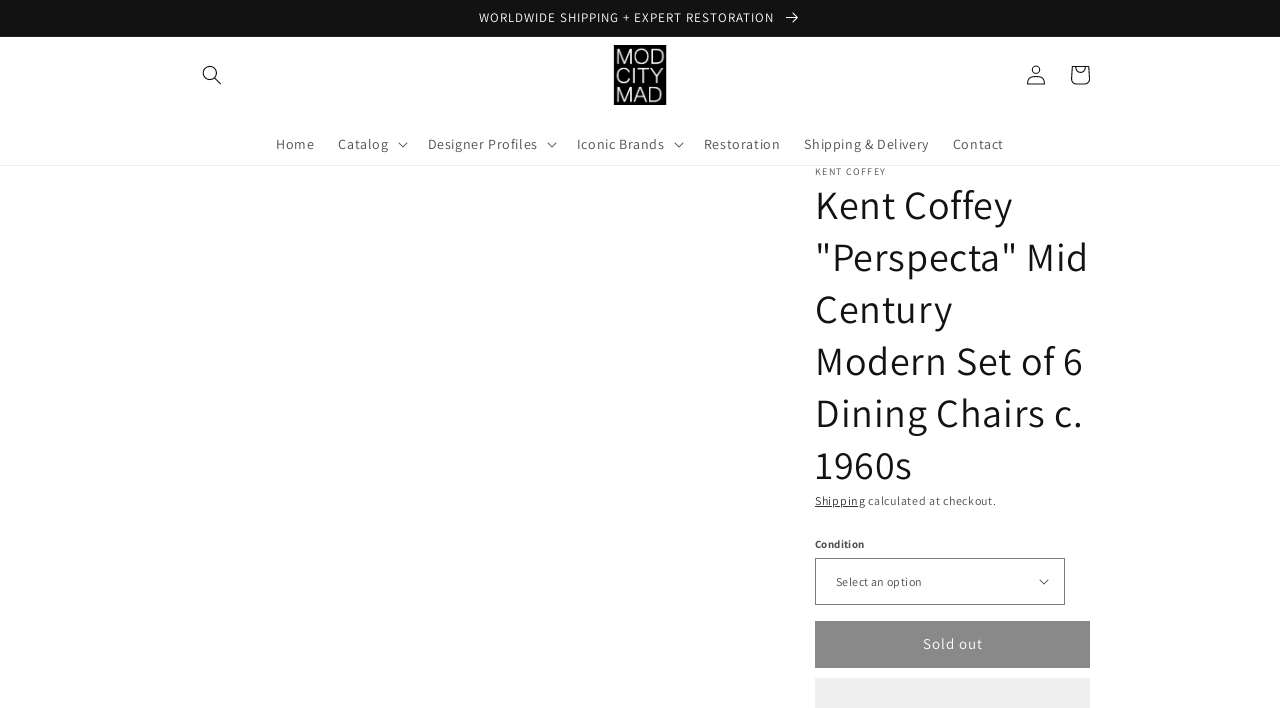

--- FILE ---
content_type: text/html; charset=utf-8
request_url: https://modcitymad.com/products/iconic-kent-coffey-perspecta-mid-century-modern-set-of-6-dining-chairs
body_size: 44115
content:
<!doctype html>
<html class="no-js" lang="en">
  <head>    
    <meta charset="utf-8">
    <meta http-equiv="X-UA-Compatible" content="IE=edge">
    <meta name="viewport" content="width=device-width,initial-scale=1">
    <meta name="theme-color" content="">
    <link rel="canonical" href="https://modcitymad.com/products/iconic-kent-coffey-perspecta-mid-century-modern-set-of-6-dining-chairs">
    <link rel="preconnect" href="https://cdn.shopify.com" crossorigin><link rel="icon" type="image/png" href="//modcitymad.com/cdn/shop/files/Mod-City-Mad.gif?crop=center&height=32&v=1728787974&width=32"><link rel="preconnect" href="https://fonts.shopifycdn.com" crossorigin><title>
      Kent Coffey &quot;Perspecta&quot; Mid Century Modern Set of 6 Dining Chairs c. 1
 &ndash; MOD CITY MADNESS</title>

    
      <meta name="description" content="Iconic Kent Coffey Perspecta mid century modern walnut dining chairs Set of 6  ">
    

    

<meta property="og:site_name" content="MOD CITY MADNESS">
<meta property="og:url" content="https://modcitymad.com/products/iconic-kent-coffey-perspecta-mid-century-modern-set-of-6-dining-chairs">
<meta property="og:title" content="Kent Coffey &quot;Perspecta&quot; Mid Century Modern Set of 6 Dining Chairs c. 1">
<meta property="og:type" content="product">
<meta property="og:description" content="Iconic Kent Coffey Perspecta mid century modern walnut dining chairs Set of 6  "><meta property="og:image" content="http://modcitymad.com/cdn/shop/products/il_fullxfull.3889526913_88rd.jpg?v=1661357154">
  <meta property="og:image:secure_url" content="https://modcitymad.com/cdn/shop/products/il_fullxfull.3889526913_88rd.jpg?v=1661357154">
  <meta property="og:image:width" content="1088">
  <meta property="og:image:height" content="1040"><meta property="og:price:amount" content="1,995.00">
  <meta property="og:price:currency" content="USD"><meta name="twitter:card" content="summary_large_image"><meta name="twitter:title" content="Kent Coffey &quot;Perspecta&quot; Mid Century Modern Set of 6 Dining Chairs c. 1"><meta name="twitter:description" content="Iconic Kent Coffey Perspecta mid century modern walnut dining chairs Set of 6  "><script src="//modcitymad.com/cdn/shop/t/10/assets/socialtags.js?v=117676605569530454741704215824" type="text/javascript"></script><script type="text/javascript">const observer=new MutationObserver(e=>{e.forEach(({addedNodes:e})=>{e.forEach(e=>{1===e.nodeType&&"IFRAME"===e.tagName&&(e.src.includes("youtube.com")||e.src.includes("vimeo.com"))&&(e.setAttribute("loading","lazy"),e.setAttribute("data-src",e.src),e.removeAttribute("src")),1===e.nodeType&&"LINK"===e.tagName&&(e.href.includes("place")||e.href.includes("vimo.com"))&&(e.setAttribute("data-href",e.href),e.removeAttribute("href")),1!==e.nodeType||"IMG"!==e.tagName||e.src.includes("data:image")||e.setAttribute("loading","lazy"),1===e.nodeType&&"SCRIPT"===e.tagName&&("boomerang")==e.className&&(e.type="text/lazyload"),e.innerHTML.includes("asyncLoad")&&(e.innerHTML=e.innerHTML.replace("if(window.attachEvent)","document.addEventListener('asyncLazyLoad',function(event){asyncLoad();});if(window.attachEvent)").replaceAll(", asyncLoad",", function(){}")),(e.innerHTML.includes("PreviewBarInjector")||e.innerHTML.includes("adminBarInjector"))&&(e.innerHTML=e.innerHTML.replace("DOMContentLoaded","asyncLazyLoad")),(e.src.includes("assets/storefront")||e.src.includes("assets/shopify_pay/")||e.src.includes("cdn.judge.me"))&&(e.setAttribute("data-src",e.src),e.removeAttribute("src")),(e.innerText.includes("gtm.start")||e.innerText.includes("webPixelsManager")||e.innerText.includes("cdn.judge.me")||e.innerText.includes("boosterapps"))&&(e.type="text/lazyload"))})})});observer.observe(document.documentElement,{childList:!0,subtree:!0}); (()=>{var e=class extends HTMLElement{constructor(){super();this._shadowRoot=this.attachShadow({mode:"open"}),this._shadowRoot.innerHTML='<style>:host img { pointer-events: none; position: absolute; top: 0; left: 0; width: 99vw; height: 99vh; max-width: 99vw; max-height: 99vh;</style><img id="hell" alt=""/>'}connectedCallback(){this._fullImageEl=this._shadowRoot.querySelector("#hell"),this._fullImageEl.src="data:image/svg+xml,%3Csvg xmlns='http://www.w3.org/2000/svg' viewBox='0 0 8000 8000'%3E%3C/svg%3E"}};customElements.define("live-55",e);})();  document.head.insertAdjacentHTML('afterend', `<live-55></live-55>`);</script><script src="//modcitymad.com/cdn/shop/t/10/assets/datatags.js?v=152603326178519057281704215824" type="text/javascript"></script>


    <script src="//modcitymad.com/cdn/shop/t/10/assets/global.js?v=149496944046504657681704215824" defer="defer"></script>

<!-- Google tag (gtag.js) -->
<script async src="https://www.googletagmanager.com/gtag/js?id=G-8F4EL201VW"></script>
<script>
  window.dataLayer = window.dataLayer || [];
  function gtag(){dataLayer.push(arguments);}
  gtag('js', new Date());

  gtag('config', 'G-8F4EL201VW');
</script>
    
    <script>window.performance && window.performance.mark && window.performance.mark('shopify.content_for_header.start');</script><meta name="google-site-verification" content="XoD9-u1ncdsUu2PkE7e2Ya0U5zbbEsHOunY-qmC9j-s">
<meta name="facebook-domain-verification" content="93n6tkvrqjphruadu1qbchbncujfg0">
<meta id="shopify-digital-wallet" name="shopify-digital-wallet" content="/62759338183/digital_wallets/dialog">
<meta name="shopify-checkout-api-token" content="3eec5daed5af88e91488b4b670ca3699">
<meta id="in-context-paypal-metadata" data-shop-id="62759338183" data-venmo-supported="false" data-environment="production" data-locale="en_US" data-paypal-v4="true" data-currency="USD">
<link rel="alternate" type="application/json+oembed" href="https://modcitymad.com/products/iconic-kent-coffey-perspecta-mid-century-modern-set-of-6-dining-chairs.oembed">
<script async="async" src="/checkouts/internal/preloads.js?locale=en-US"></script>
<link rel="preconnect" href="https://shop.app" crossorigin="anonymous">
<script async="async" src="https://shop.app/checkouts/internal/preloads.js?locale=en-US&shop_id=62759338183" crossorigin="anonymous"></script>
<script id="shopify-features" type="application/json">{"accessToken":"3eec5daed5af88e91488b4b670ca3699","betas":["rich-media-storefront-analytics"],"domain":"modcitymad.com","predictiveSearch":true,"shopId":62759338183,"locale":"en"}</script>
<script>var Shopify = Shopify || {};
Shopify.shop = "modcitymadness.myshopify.com";
Shopify.locale = "en";
Shopify.currency = {"active":"USD","rate":"1.0"};
Shopify.country = "US";
Shopify.theme = {"name":"Updated copy of Dawn | OPTIMIZED","id":134968279239,"schema_name":"Dawn","schema_version":"7.0.0","theme_store_id":887,"role":"main"};
Shopify.theme.handle = "null";
Shopify.theme.style = {"id":null,"handle":null};
Shopify.cdnHost = "modcitymad.com/cdn";
Shopify.routes = Shopify.routes || {};
Shopify.routes.root = "/";</script>
<script type="module">!function(o){(o.Shopify=o.Shopify||{}).modules=!0}(window);</script>
<script>!function(o){function n(){var o=[];function n(){o.push(Array.prototype.slice.apply(arguments))}return n.q=o,n}var t=o.Shopify=o.Shopify||{};t.loadFeatures=n(),t.autoloadFeatures=n()}(window);</script>
<script>
  window.ShopifyPay = window.ShopifyPay || {};
  window.ShopifyPay.apiHost = "shop.app\/pay";
  window.ShopifyPay.redirectState = null;
</script>
<script id="shop-js-analytics" type="application/json">{"pageType":"product"}</script>
<script defer="defer" async type="module" src="//modcitymad.com/cdn/shopifycloud/shop-js/modules/v2/client.init-shop-cart-sync_C5BV16lS.en.esm.js"></script>
<script defer="defer" async type="module" src="//modcitymad.com/cdn/shopifycloud/shop-js/modules/v2/chunk.common_CygWptCX.esm.js"></script>
<script type="module">
  await import("//modcitymad.com/cdn/shopifycloud/shop-js/modules/v2/client.init-shop-cart-sync_C5BV16lS.en.esm.js");
await import("//modcitymad.com/cdn/shopifycloud/shop-js/modules/v2/chunk.common_CygWptCX.esm.js");

  window.Shopify.SignInWithShop?.initShopCartSync?.({"fedCMEnabled":true,"windoidEnabled":true});

</script>
<script defer="defer" async type="module" src="//modcitymad.com/cdn/shopifycloud/shop-js/modules/v2/client.payment-terms_CZxnsJam.en.esm.js"></script>
<script defer="defer" async type="module" src="//modcitymad.com/cdn/shopifycloud/shop-js/modules/v2/chunk.common_CygWptCX.esm.js"></script>
<script defer="defer" async type="module" src="//modcitymad.com/cdn/shopifycloud/shop-js/modules/v2/chunk.modal_D71HUcav.esm.js"></script>
<script type="module">
  await import("//modcitymad.com/cdn/shopifycloud/shop-js/modules/v2/client.payment-terms_CZxnsJam.en.esm.js");
await import("//modcitymad.com/cdn/shopifycloud/shop-js/modules/v2/chunk.common_CygWptCX.esm.js");
await import("//modcitymad.com/cdn/shopifycloud/shop-js/modules/v2/chunk.modal_D71HUcav.esm.js");

  
</script>
<script>
  window.Shopify = window.Shopify || {};
  if (!window.Shopify.featureAssets) window.Shopify.featureAssets = {};
  window.Shopify.featureAssets['shop-js'] = {"shop-cart-sync":["modules/v2/client.shop-cart-sync_ZFArdW7E.en.esm.js","modules/v2/chunk.common_CygWptCX.esm.js"],"init-fed-cm":["modules/v2/client.init-fed-cm_CmiC4vf6.en.esm.js","modules/v2/chunk.common_CygWptCX.esm.js"],"shop-button":["modules/v2/client.shop-button_tlx5R9nI.en.esm.js","modules/v2/chunk.common_CygWptCX.esm.js"],"shop-cash-offers":["modules/v2/client.shop-cash-offers_DOA2yAJr.en.esm.js","modules/v2/chunk.common_CygWptCX.esm.js","modules/v2/chunk.modal_D71HUcav.esm.js"],"init-windoid":["modules/v2/client.init-windoid_sURxWdc1.en.esm.js","modules/v2/chunk.common_CygWptCX.esm.js"],"shop-toast-manager":["modules/v2/client.shop-toast-manager_ClPi3nE9.en.esm.js","modules/v2/chunk.common_CygWptCX.esm.js"],"init-shop-email-lookup-coordinator":["modules/v2/client.init-shop-email-lookup-coordinator_B8hsDcYM.en.esm.js","modules/v2/chunk.common_CygWptCX.esm.js"],"init-shop-cart-sync":["modules/v2/client.init-shop-cart-sync_C5BV16lS.en.esm.js","modules/v2/chunk.common_CygWptCX.esm.js"],"avatar":["modules/v2/client.avatar_BTnouDA3.en.esm.js"],"pay-button":["modules/v2/client.pay-button_FdsNuTd3.en.esm.js","modules/v2/chunk.common_CygWptCX.esm.js"],"init-customer-accounts":["modules/v2/client.init-customer-accounts_DxDtT_ad.en.esm.js","modules/v2/client.shop-login-button_C5VAVYt1.en.esm.js","modules/v2/chunk.common_CygWptCX.esm.js","modules/v2/chunk.modal_D71HUcav.esm.js"],"init-shop-for-new-customer-accounts":["modules/v2/client.init-shop-for-new-customer-accounts_ChsxoAhi.en.esm.js","modules/v2/client.shop-login-button_C5VAVYt1.en.esm.js","modules/v2/chunk.common_CygWptCX.esm.js","modules/v2/chunk.modal_D71HUcav.esm.js"],"shop-login-button":["modules/v2/client.shop-login-button_C5VAVYt1.en.esm.js","modules/v2/chunk.common_CygWptCX.esm.js","modules/v2/chunk.modal_D71HUcav.esm.js"],"init-customer-accounts-sign-up":["modules/v2/client.init-customer-accounts-sign-up_CPSyQ0Tj.en.esm.js","modules/v2/client.shop-login-button_C5VAVYt1.en.esm.js","modules/v2/chunk.common_CygWptCX.esm.js","modules/v2/chunk.modal_D71HUcav.esm.js"],"shop-follow-button":["modules/v2/client.shop-follow-button_Cva4Ekp9.en.esm.js","modules/v2/chunk.common_CygWptCX.esm.js","modules/v2/chunk.modal_D71HUcav.esm.js"],"checkout-modal":["modules/v2/client.checkout-modal_BPM8l0SH.en.esm.js","modules/v2/chunk.common_CygWptCX.esm.js","modules/v2/chunk.modal_D71HUcav.esm.js"],"lead-capture":["modules/v2/client.lead-capture_Bi8yE_yS.en.esm.js","modules/v2/chunk.common_CygWptCX.esm.js","modules/v2/chunk.modal_D71HUcav.esm.js"],"shop-login":["modules/v2/client.shop-login_D6lNrXab.en.esm.js","modules/v2/chunk.common_CygWptCX.esm.js","modules/v2/chunk.modal_D71HUcav.esm.js"],"payment-terms":["modules/v2/client.payment-terms_CZxnsJam.en.esm.js","modules/v2/chunk.common_CygWptCX.esm.js","modules/v2/chunk.modal_D71HUcav.esm.js"]};
</script>
<script>(function() {
  var isLoaded = false;
  function asyncLoad() {
    if (isLoaded) return;
    isLoaded = true;
    var urls = ["https:\/\/cdn.one.store\/javascript\/dist\/1.0\/jcr-widget.js?account_id=shopify:modcitymadness.myshopify.com\u0026shop=modcitymadness.myshopify.com","https:\/\/cdn.shopify.com\/s\/files\/1\/0627\/5933\/8183\/t\/3\/assets\/pop_62759338183.js?v=1680271122\u0026shop=modcitymadness.myshopify.com","https:\/\/tools.luckyorange.com\/core\/lo.js?site-id=eb994360\u0026shop=modcitymadness.myshopify.com","https:\/\/before.bestfreecdn.com\/storage\/js\/before-62759338183.js?ver=16\u0026shop=modcitymadness.myshopify.com"];
    for (var i = 0; i < urls.length; i++) {
      var s = document.createElement('script');
      s.type = 'text/javascript';
      s.async = true;
      s.src = urls[i];
      var x = document.getElementsByTagName('script')[0];
      x.parentNode.insertBefore(s, x);
    }
  };
  if(window.attachEvent) {
    window.attachEvent('onload', asyncLoad);
  } else {
    window.addEventListener('load', asyncLoad, false);
  }
})();</script>
<script id="__st">var __st={"a":62759338183,"offset":-18000,"reqid":"9e088364-f959-40a3-a390-86a5a57790c7-1768679256","pageurl":"modcitymad.com\/products\/iconic-kent-coffey-perspecta-mid-century-modern-set-of-6-dining-chairs","u":"3eb12ce5fcdb","p":"product","rtyp":"product","rid":7452948529351};</script>
<script>window.ShopifyPaypalV4VisibilityTracking = true;</script>
<script id="captcha-bootstrap">!function(){'use strict';const t='contact',e='account',n='new_comment',o=[[t,t],['blogs',n],['comments',n],[t,'customer']],c=[[e,'customer_login'],[e,'guest_login'],[e,'recover_customer_password'],[e,'create_customer']],r=t=>t.map((([t,e])=>`form[action*='/${t}']:not([data-nocaptcha='true']) input[name='form_type'][value='${e}']`)).join(','),a=t=>()=>t?[...document.querySelectorAll(t)].map((t=>t.form)):[];function s(){const t=[...o],e=r(t);return a(e)}const i='password',u='form_key',d=['recaptcha-v3-token','g-recaptcha-response','h-captcha-response',i],f=()=>{try{return window.sessionStorage}catch{return}},m='__shopify_v',_=t=>t.elements[u];function p(t,e,n=!1){try{const o=window.sessionStorage,c=JSON.parse(o.getItem(e)),{data:r}=function(t){const{data:e,action:n}=t;return t[m]||n?{data:e,action:n}:{data:t,action:n}}(c);for(const[e,n]of Object.entries(r))t.elements[e]&&(t.elements[e].value=n);n&&o.removeItem(e)}catch(o){console.error('form repopulation failed',{error:o})}}const l='form_type',E='cptcha';function T(t){t.dataset[E]=!0}const w=window,h=w.document,L='Shopify',v='ce_forms',y='captcha';let A=!1;((t,e)=>{const n=(g='f06e6c50-85a8-45c8-87d0-21a2b65856fe',I='https://cdn.shopify.com/shopifycloud/storefront-forms-hcaptcha/ce_storefront_forms_captcha_hcaptcha.v1.5.2.iife.js',D={infoText:'Protected by hCaptcha',privacyText:'Privacy',termsText:'Terms'},(t,e,n)=>{const o=w[L][v],c=o.bindForm;if(c)return c(t,g,e,D).then(n);var r;o.q.push([[t,g,e,D],n]),r=I,A||(h.body.append(Object.assign(h.createElement('script'),{id:'captcha-provider',async:!0,src:r})),A=!0)});var g,I,D;w[L]=w[L]||{},w[L][v]=w[L][v]||{},w[L][v].q=[],w[L][y]=w[L][y]||{},w[L][y].protect=function(t,e){n(t,void 0,e),T(t)},Object.freeze(w[L][y]),function(t,e,n,w,h,L){const[v,y,A,g]=function(t,e,n){const i=e?o:[],u=t?c:[],d=[...i,...u],f=r(d),m=r(i),_=r(d.filter((([t,e])=>n.includes(e))));return[a(f),a(m),a(_),s()]}(w,h,L),I=t=>{const e=t.target;return e instanceof HTMLFormElement?e:e&&e.form},D=t=>v().includes(t);t.addEventListener('submit',(t=>{const e=I(t);if(!e)return;const n=D(e)&&!e.dataset.hcaptchaBound&&!e.dataset.recaptchaBound,o=_(e),c=g().includes(e)&&(!o||!o.value);(n||c)&&t.preventDefault(),c&&!n&&(function(t){try{if(!f())return;!function(t){const e=f();if(!e)return;const n=_(t);if(!n)return;const o=n.value;o&&e.removeItem(o)}(t);const e=Array.from(Array(32),(()=>Math.random().toString(36)[2])).join('');!function(t,e){_(t)||t.append(Object.assign(document.createElement('input'),{type:'hidden',name:u})),t.elements[u].value=e}(t,e),function(t,e){const n=f();if(!n)return;const o=[...t.querySelectorAll(`input[type='${i}']`)].map((({name:t})=>t)),c=[...d,...o],r={};for(const[a,s]of new FormData(t).entries())c.includes(a)||(r[a]=s);n.setItem(e,JSON.stringify({[m]:1,action:t.action,data:r}))}(t,e)}catch(e){console.error('failed to persist form',e)}}(e),e.submit())}));const S=(t,e)=>{t&&!t.dataset[E]&&(n(t,e.some((e=>e===t))),T(t))};for(const o of['focusin','change'])t.addEventListener(o,(t=>{const e=I(t);D(e)&&S(e,y())}));const B=e.get('form_key'),M=e.get(l),P=B&&M;t.addEventListener('DOMContentLoaded',(()=>{const t=y();if(P)for(const e of t)e.elements[l].value===M&&p(e,B);[...new Set([...A(),...v().filter((t=>'true'===t.dataset.shopifyCaptcha))])].forEach((e=>S(e,t)))}))}(h,new URLSearchParams(w.location.search),n,t,e,['guest_login'])})(!0,!0)}();</script>
<script integrity="sha256-4kQ18oKyAcykRKYeNunJcIwy7WH5gtpwJnB7kiuLZ1E=" data-source-attribution="shopify.loadfeatures" defer="defer" src="//modcitymad.com/cdn/shopifycloud/storefront/assets/storefront/load_feature-a0a9edcb.js" crossorigin="anonymous"></script>
<script crossorigin="anonymous" defer="defer" src="//modcitymad.com/cdn/shopifycloud/storefront/assets/shopify_pay/storefront-65b4c6d7.js?v=20250812"></script>
<script data-source-attribution="shopify.dynamic_checkout.dynamic.init">var Shopify=Shopify||{};Shopify.PaymentButton=Shopify.PaymentButton||{isStorefrontPortableWallets:!0,init:function(){window.Shopify.PaymentButton.init=function(){};var t=document.createElement("script");t.src="https://modcitymad.com/cdn/shopifycloud/portable-wallets/latest/portable-wallets.en.js",t.type="module",document.head.appendChild(t)}};
</script>
<script data-source-attribution="shopify.dynamic_checkout.buyer_consent">
  function portableWalletsHideBuyerConsent(e){var t=document.getElementById("shopify-buyer-consent"),n=document.getElementById("shopify-subscription-policy-button");t&&n&&(t.classList.add("hidden"),t.setAttribute("aria-hidden","true"),n.removeEventListener("click",e))}function portableWalletsShowBuyerConsent(e){var t=document.getElementById("shopify-buyer-consent"),n=document.getElementById("shopify-subscription-policy-button");t&&n&&(t.classList.remove("hidden"),t.removeAttribute("aria-hidden"),n.addEventListener("click",e))}window.Shopify?.PaymentButton&&(window.Shopify.PaymentButton.hideBuyerConsent=portableWalletsHideBuyerConsent,window.Shopify.PaymentButton.showBuyerConsent=portableWalletsShowBuyerConsent);
</script>
<script>
  function portableWalletsCleanup(e){e&&e.src&&console.error("Failed to load portable wallets script "+e.src);var t=document.querySelectorAll("shopify-accelerated-checkout .shopify-payment-button__skeleton, shopify-accelerated-checkout-cart .wallet-cart-button__skeleton"),e=document.getElementById("shopify-buyer-consent");for(let e=0;e<t.length;e++)t[e].remove();e&&e.remove()}function portableWalletsNotLoadedAsModule(e){e instanceof ErrorEvent&&"string"==typeof e.message&&e.message.includes("import.meta")&&"string"==typeof e.filename&&e.filename.includes("portable-wallets")&&(window.removeEventListener("error",portableWalletsNotLoadedAsModule),window.Shopify.PaymentButton.failedToLoad=e,"loading"===document.readyState?document.addEventListener("DOMContentLoaded",window.Shopify.PaymentButton.init):window.Shopify.PaymentButton.init())}window.addEventListener("error",portableWalletsNotLoadedAsModule);
</script>

<script type="module" src="https://modcitymad.com/cdn/shopifycloud/portable-wallets/latest/portable-wallets.en.js" onError="portableWalletsCleanup(this)" crossorigin="anonymous"></script>
<script nomodule>
  document.addEventListener("DOMContentLoaded", portableWalletsCleanup);
</script>

<link id="shopify-accelerated-checkout-styles" rel="stylesheet" media="screen" href="https://modcitymad.com/cdn/shopifycloud/portable-wallets/latest/accelerated-checkout-backwards-compat.css" crossorigin="anonymous">
<style id="shopify-accelerated-checkout-cart">
        #shopify-buyer-consent {
  margin-top: 1em;
  display: inline-block;
  width: 100%;
}

#shopify-buyer-consent.hidden {
  display: none;
}

#shopify-subscription-policy-button {
  background: none;
  border: none;
  padding: 0;
  text-decoration: underline;
  font-size: inherit;
  cursor: pointer;
}

#shopify-subscription-policy-button::before {
  box-shadow: none;
}

      </style>
<script id="sections-script" data-sections="header,footer" defer="defer" src="//modcitymad.com/cdn/shop/t/10/compiled_assets/scripts.js?v=975"></script>
<script>window.performance && window.performance.mark && window.performance.mark('shopify.content_for_header.end');</script>


    <style data-shopify>
      @font-face {
  font-family: Assistant;
  font-weight: 400;
  font-style: normal;
  font-display: swap;
  src: url("//modcitymad.com/cdn/fonts/assistant/assistant_n4.9120912a469cad1cc292572851508ca49d12e768.woff2") format("woff2"),
       url("//modcitymad.com/cdn/fonts/assistant/assistant_n4.6e9875ce64e0fefcd3f4446b7ec9036b3ddd2985.woff") format("woff");
}

      @font-face {
  font-family: Assistant;
  font-weight: 700;
  font-style: normal;
  font-display: swap;
  src: url("//modcitymad.com/cdn/fonts/assistant/assistant_n7.bf44452348ec8b8efa3aa3068825305886b1c83c.woff2") format("woff2"),
       url("//modcitymad.com/cdn/fonts/assistant/assistant_n7.0c887fee83f6b3bda822f1150b912c72da0f7b64.woff") format("woff");
}

      
      
      @font-face {
  font-family: Assistant;
  font-weight: 400;
  font-style: normal;
  font-display: swap;
  src: url("//modcitymad.com/cdn/fonts/assistant/assistant_n4.9120912a469cad1cc292572851508ca49d12e768.woff2") format("woff2"),
       url("//modcitymad.com/cdn/fonts/assistant/assistant_n4.6e9875ce64e0fefcd3f4446b7ec9036b3ddd2985.woff") format("woff");
}


      :root {
        --font-body-family: Assistant, sans-serif;
        --font-body-style: normal;
        --font-body-weight: 400;
        --font-body-weight-bold: 700;

        --font-heading-family: Assistant, sans-serif;
        --font-heading-style: normal;
        --font-heading-weight: 400;

        --font-body-scale: 1.0;
        --font-heading-scale: 1.0;

        --color-base-text: 18, 18, 18;
        --color-shadow: 18, 18, 18;
        --color-base-background-1: 255, 255, 255;
        --color-base-background-2: 243, 243, 243;
        --color-base-solid-button-labels: 255, 255, 255;
        --color-base-outline-button-labels: 18, 18, 18;
        --color-base-accent-1: 18, 18, 18;
        --color-base-accent-2: 51, 79, 180;
        --payment-terms-background-color: #ffffff;

        --gradient-base-background-1: #ffffff;
        --gradient-base-background-2: #f3f3f3;
        --gradient-base-accent-1: #121212;
        --gradient-base-accent-2: #334fb4;

        --media-padding: px;
        --media-border-opacity: 0.05;
        --media-border-width: 1px;
        --media-radius: 0px;
        --media-shadow-opacity: 0.0;
        --media-shadow-horizontal-offset: 0px;
        --media-shadow-vertical-offset: 4px;
        --media-shadow-blur-radius: 5px;
        --media-shadow-visible: 0;

        --page-width: 100rem;
        --page-width-margin: 0rem;

        --product-card-image-padding: 0.0rem;
        --product-card-corner-radius: 0.0rem;
        --product-card-text-alignment: left;
        --product-card-border-width: 0.0rem;
        --product-card-border-opacity: 0.1;
        --product-card-shadow-opacity: 0.0;
        --product-card-shadow-visible: 0;
        --product-card-shadow-horizontal-offset: 0.0rem;
        --product-card-shadow-vertical-offset: 0.4rem;
        --product-card-shadow-blur-radius: 0.5rem;

        --collection-card-image-padding: 0.0rem;
        --collection-card-corner-radius: 0.0rem;
        --collection-card-text-alignment: left;
        --collection-card-border-width: 0.0rem;
        --collection-card-border-opacity: 0.0;
        --collection-card-shadow-opacity: 0.1;
        --collection-card-shadow-visible: 1;
        --collection-card-shadow-horizontal-offset: 0.0rem;
        --collection-card-shadow-vertical-offset: 0.0rem;
        --collection-card-shadow-blur-radius: 0.0rem;

        --blog-card-image-padding: 0.0rem;
        --blog-card-corner-radius: 0.0rem;
        --blog-card-text-alignment: left;
        --blog-card-border-width: 0.0rem;
        --blog-card-border-opacity: 0.0;
        --blog-card-shadow-opacity: 0.1;
        --blog-card-shadow-visible: 1;
        --blog-card-shadow-horizontal-offset: 0.0rem;
        --blog-card-shadow-vertical-offset: 0.0rem;
        --blog-card-shadow-blur-radius: 0.0rem;

        --badge-corner-radius: 4.0rem;

        --popup-border-width: 1px;
        --popup-border-opacity: 0.1;
        --popup-corner-radius: 0px;
        --popup-shadow-opacity: 0.0;
        --popup-shadow-horizontal-offset: 0px;
        --popup-shadow-vertical-offset: 4px;
        --popup-shadow-blur-radius: 5px;

        --drawer-border-width: 1px;
        --drawer-border-opacity: 0.1;
        --drawer-shadow-opacity: 0.0;
        --drawer-shadow-horizontal-offset: 0px;
        --drawer-shadow-vertical-offset: 4px;
        --drawer-shadow-blur-radius: 5px;

        --spacing-sections-desktop: 0px;
        --spacing-sections-mobile: 0px;

        --grid-desktop-vertical-spacing: 8px;
        --grid-desktop-horizontal-spacing: 8px;
        --grid-mobile-vertical-spacing: 4px;
        --grid-mobile-horizontal-spacing: 4px;

        --text-boxes-border-opacity: 0.1;
        --text-boxes-border-width: 0px;
        --text-boxes-radius: 0px;
        --text-boxes-shadow-opacity: 0.0;
        --text-boxes-shadow-visible: 0;
        --text-boxes-shadow-horizontal-offset: 0px;
        --text-boxes-shadow-vertical-offset: 4px;
        --text-boxes-shadow-blur-radius: 5px;

        --buttons-radius: 0px;
        --buttons-radius-outset: 0px;
        --buttons-border-width: 1px;
        --buttons-border-opacity: 1.0;
        --buttons-shadow-opacity: 0.0;
        --buttons-shadow-visible: 0;
        --buttons-shadow-horizontal-offset: 0px;
        --buttons-shadow-vertical-offset: 4px;
        --buttons-shadow-blur-radius: 5px;
        --buttons-border-offset: 0px;

        --inputs-radius: 0px;
        --inputs-border-width: 1px;
        --inputs-border-opacity: 0.55;
        --inputs-shadow-opacity: 0.0;
        --inputs-shadow-horizontal-offset: 0px;
        --inputs-margin-offset: 0px;
        --inputs-shadow-vertical-offset: 4px;
        --inputs-shadow-blur-radius: 5px;
        --inputs-radius-outset: 0px;

        --variant-pills-radius: 40px;
        --variant-pills-border-width: 1px;
        --variant-pills-border-opacity: 0.55;
        --variant-pills-shadow-opacity: 0.0;
        --variant-pills-shadow-horizontal-offset: 0px;
        --variant-pills-shadow-vertical-offset: 4px;
        --variant-pills-shadow-blur-radius: 5px;
      }

      *,
      *::before,
      *::after {
        box-sizing: inherit;
      }

      html {
        box-sizing: border-box;
        font-size: calc(var(--font-body-scale) * 62.5%);
        height: 100%;
      }

      body {
        display: grid;
        grid-template-rows: auto auto 1fr auto;
        grid-template-columns: 100%;
        min-height: 100%;
        margin: 0;
        font-size: 1.5rem;
        letter-spacing: 0.06rem;
        line-height: calc(1 + 0.8 / var(--font-body-scale));
        font-family: var(--font-body-family);
        font-style: var(--font-body-style);
        font-weight: var(--font-body-weight);
      }

      @media screen and (min-width: 750px) {
        body {
          font-size: 1.6rem;
        }
      }
    </style>

    <link href="//modcitymad.com/cdn/shop/t/10/assets/base.css?v=66121886898618887911740877727" rel="stylesheet" type="text/css" media="all" />
<link rel="preload" as="font" href="//modcitymad.com/cdn/fonts/assistant/assistant_n4.9120912a469cad1cc292572851508ca49d12e768.woff2" type="font/woff2" crossorigin><link rel="preload" as="font" href="//modcitymad.com/cdn/fonts/assistant/assistant_n4.9120912a469cad1cc292572851508ca49d12e768.woff2" type="font/woff2" crossorigin><link rel="stylesheet" href="//modcitymad.com/cdn/shop/t/10/assets/component-predictive-search.css?v=83512081251802922551704215824" media="print" onload="this.media='all'"><script>document.documentElement.className = document.documentElement.className.replace('no-js', 'js');
    if (Shopify.designMode) {
      document.documentElement.classList.add('shopify-design-mode');
    }
    </script>
  
<!-- BEGIN app block: shopify://apps/sales-discounts/blocks/countdown/29205fb1-2e68-4d81-a905-d828a51c8413 --><script id="hc_product_countdown_dates" data-p_id="7452948529351" type="application/json">{"8164784046279":{"sale_start":"2024-10-04T15:10:00+00:00","sale_end":"2024-10-07T04:00:00+00:00"},"8227966812359":{"sale_start":"2024-10-04T15:10:00+00:00","sale_end":"2024-10-28T04:00:00+00:00"}}</script>

            <script>
            let hcCountdownSettings = {
                hp_cd_html: '<div class="hc_cd at_top" data-deadline="2026-01-02T05:00:00+00:00" data-end-action="0" data-flip="0" id="hc_cd_2878"><div><p class="hc_cd_heading h2">HOLIDAY SALE ends in:</p><p class="hc_cd_subheading"></p></div><div class="hc_cd-timer timer_1"><span class="hc_cd_timernum hc_cd_days">00</span> <span class="hc_cd_timernum">:</span> <span class="hc_cd_timernum hc_cd_hours">00</span> <span class="hc_cd_timernum">:</span> <span class="hc_cd_timernum hc_cd_minutes">00</span> <span class="hc_cd_timernum">:</span> <span class="hc_cd_timernum hc_cd_seconds">00</span><div class="hc_cd_timerlabel hc_cd_label_days">Days</div><div class="hc_cd_timerlabel hc_cd_label_hours">Hours</div><div class="hc_cd_timerlabel hc_cd_label_minutes">Mins</div><div class="hc_cd_timerlabel last hc_cd_label_seconds">Secs</div></div><a class="hc_cd_button" href="None" style="display:none">Shop now</a></div>',
                hp_cd_display_on: 0, 
                hp_cd_call_to_action: 0,
                hp_cd_sticky: 0,
                hp_cd_position: 0,
                hp_cd_link: "None",
                p_cd_html: '<div class="hc_cd hc_cd_p" data-deadline="" data-end-action="0" data-flip="0" id="hc_cd_p1589"><div><p class="hc_cd_heading h2">HOLIDAY SALE ends in:</p><p class="hc_cd_subheading"></p></div><div class="hc_cd-timer timer_1"><span class="hc_cd_timernum hc_cd_days">00</span> <span class="hc_cd_timernum">:</span> <span class="hc_cd_timernum hc_cd_hours">00</span> <span class="hc_cd_timernum">:</span> <span class="hc_cd_timernum hc_cd_minutes">00</span> <span class="hc_cd_timernum">:</span> <span class="hc_cd_timernum hc_cd_seconds">00</span><div class="hc_cd_timerlabel hc_cd_label_days">Days</div><div class="hc_cd_timerlabel hc_cd_label_hours">Hours</div><div class="hc_cd_timerlabel hc_cd_label_minutes">Mins</div><div class="hc_cd_timerlabel last hc_cd_label_seconds">Secs</div></div></div>',
                pp_selector: "form[action*='/cart/add'] button[type='submit']",
                pp_position: 1,
                pp_use_campaign_dates: 1,
                pp_valid_till: 'None'
            }
            </script>
            <style>#hc_cd_2878 .hc_cd_timernum{ color: #fff; font-size: 22px; } #hc_cd_2878 .hc_cd_timerlabel{ color: #fff; font-size: 10px; } #hc_cd_2878 .hc_cd_heading{ font-size: 18px; color: #fff; } #hc_cd_2878 .hc_cd_subheading{ font-size: 14px; color: #fff; } #hc_cd_2878 .hc_cd_button{ background-color: #333; color: #FFFFFF; font-size: 14px; border-radius: 4px; } #hc_cd_2878 .hc_cd_button:hover{ color: #FFFFFF; } #hc_cd_2878{ border-color: #b3b5bb; border-width: 0px; background: #cc0606; } #hc_cd_2878 { --timer-background-color: #eee; } #hc_cd_p1589 .hc_cd_timernum{ color: #fff; font-size: 22px; } #hc_cd_p1589 .hc_cd_timerlabel{ color: #fff; font-size: 10px; } #hc_cd_p1589 .hc_cd_heading{ font-size: 18px; color: #fff; } #hc_cd_p1589 .hc_cd_subheading{ font-size: 14px; color: #fff; } #hc_cd_p1589 .hc_cd_button{ background-color: #333; color: #FFFFFF; font-size: 14px; border-radius: 4px; } #hc_cd_p1589 .hc_cd_button:hover{ color: #FFFFFF; } #hc_cd_p1589{ padding-top: 10px; padding-bottom: 10px; margin-top: 10px; margin-bottom: 10px; border-radius: 10px; border-color: #fff; border-width: 0px; background: #000; } #hc_cd_p1589 { --timer-background-color: #666; } </style>
         
<!-- END app block --><script src="https://cdn.shopify.com/extensions/1aff304a-11ec-47a0-aee1-7f4ae56792d4/tydal-popups-email-pop-ups-4/assets/pop-app-embed.js" type="text/javascript" defer="defer"></script>
<script src="https://cdn.shopify.com/extensions/7bc9bb47-adfa-4267-963e-cadee5096caf/inbox-1252/assets/inbox-chat-loader.js" type="text/javascript" defer="defer"></script>
<script src="https://cdn.shopify.com/extensions/019bbca0-fcf5-7f6c-8590-d768dd0bcdd7/sdm-extensions-56/assets/hc-countdown.min.js" type="text/javascript" defer="defer"></script>
<link href="https://cdn.shopify.com/extensions/019bbca0-fcf5-7f6c-8590-d768dd0bcdd7/sdm-extensions-56/assets/hc-countdown.css" rel="stylesheet" type="text/css" media="all">
<link href="https://monorail-edge.shopifysvc.com" rel="dns-prefetch">
<script>(function(){if ("sendBeacon" in navigator && "performance" in window) {try {var session_token_from_headers = performance.getEntriesByType('navigation')[0].serverTiming.find(x => x.name == '_s').description;} catch {var session_token_from_headers = undefined;}var session_cookie_matches = document.cookie.match(/_shopify_s=([^;]*)/);var session_token_from_cookie = session_cookie_matches && session_cookie_matches.length === 2 ? session_cookie_matches[1] : "";var session_token = session_token_from_headers || session_token_from_cookie || "";function handle_abandonment_event(e) {var entries = performance.getEntries().filter(function(entry) {return /monorail-edge.shopifysvc.com/.test(entry.name);});if (!window.abandonment_tracked && entries.length === 0) {window.abandonment_tracked = true;var currentMs = Date.now();var navigation_start = performance.timing.navigationStart;var payload = {shop_id: 62759338183,url: window.location.href,navigation_start,duration: currentMs - navigation_start,session_token,page_type: "product"};window.navigator.sendBeacon("https://monorail-edge.shopifysvc.com/v1/produce", JSON.stringify({schema_id: "online_store_buyer_site_abandonment/1.1",payload: payload,metadata: {event_created_at_ms: currentMs,event_sent_at_ms: currentMs}}));}}window.addEventListener('pagehide', handle_abandonment_event);}}());</script>
<script id="web-pixels-manager-setup">(function e(e,d,r,n,o){if(void 0===o&&(o={}),!Boolean(null===(a=null===(i=window.Shopify)||void 0===i?void 0:i.analytics)||void 0===a?void 0:a.replayQueue)){var i,a;window.Shopify=window.Shopify||{};var t=window.Shopify;t.analytics=t.analytics||{};var s=t.analytics;s.replayQueue=[],s.publish=function(e,d,r){return s.replayQueue.push([e,d,r]),!0};try{self.performance.mark("wpm:start")}catch(e){}var l=function(){var e={modern:/Edge?\/(1{2}[4-9]|1[2-9]\d|[2-9]\d{2}|\d{4,})\.\d+(\.\d+|)|Firefox\/(1{2}[4-9]|1[2-9]\d|[2-9]\d{2}|\d{4,})\.\d+(\.\d+|)|Chrom(ium|e)\/(9{2}|\d{3,})\.\d+(\.\d+|)|(Maci|X1{2}).+ Version\/(15\.\d+|(1[6-9]|[2-9]\d|\d{3,})\.\d+)([,.]\d+|)( \(\w+\)|)( Mobile\/\w+|) Safari\/|Chrome.+OPR\/(9{2}|\d{3,})\.\d+\.\d+|(CPU[ +]OS|iPhone[ +]OS|CPU[ +]iPhone|CPU IPhone OS|CPU iPad OS)[ +]+(15[._]\d+|(1[6-9]|[2-9]\d|\d{3,})[._]\d+)([._]\d+|)|Android:?[ /-](13[3-9]|1[4-9]\d|[2-9]\d{2}|\d{4,})(\.\d+|)(\.\d+|)|Android.+Firefox\/(13[5-9]|1[4-9]\d|[2-9]\d{2}|\d{4,})\.\d+(\.\d+|)|Android.+Chrom(ium|e)\/(13[3-9]|1[4-9]\d|[2-9]\d{2}|\d{4,})\.\d+(\.\d+|)|SamsungBrowser\/([2-9]\d|\d{3,})\.\d+/,legacy:/Edge?\/(1[6-9]|[2-9]\d|\d{3,})\.\d+(\.\d+|)|Firefox\/(5[4-9]|[6-9]\d|\d{3,})\.\d+(\.\d+|)|Chrom(ium|e)\/(5[1-9]|[6-9]\d|\d{3,})\.\d+(\.\d+|)([\d.]+$|.*Safari\/(?![\d.]+ Edge\/[\d.]+$))|(Maci|X1{2}).+ Version\/(10\.\d+|(1[1-9]|[2-9]\d|\d{3,})\.\d+)([,.]\d+|)( \(\w+\)|)( Mobile\/\w+|) Safari\/|Chrome.+OPR\/(3[89]|[4-9]\d|\d{3,})\.\d+\.\d+|(CPU[ +]OS|iPhone[ +]OS|CPU[ +]iPhone|CPU IPhone OS|CPU iPad OS)[ +]+(10[._]\d+|(1[1-9]|[2-9]\d|\d{3,})[._]\d+)([._]\d+|)|Android:?[ /-](13[3-9]|1[4-9]\d|[2-9]\d{2}|\d{4,})(\.\d+|)(\.\d+|)|Mobile Safari.+OPR\/([89]\d|\d{3,})\.\d+\.\d+|Android.+Firefox\/(13[5-9]|1[4-9]\d|[2-9]\d{2}|\d{4,})\.\d+(\.\d+|)|Android.+Chrom(ium|e)\/(13[3-9]|1[4-9]\d|[2-9]\d{2}|\d{4,})\.\d+(\.\d+|)|Android.+(UC? ?Browser|UCWEB|U3)[ /]?(15\.([5-9]|\d{2,})|(1[6-9]|[2-9]\d|\d{3,})\.\d+)\.\d+|SamsungBrowser\/(5\.\d+|([6-9]|\d{2,})\.\d+)|Android.+MQ{2}Browser\/(14(\.(9|\d{2,})|)|(1[5-9]|[2-9]\d|\d{3,})(\.\d+|))(\.\d+|)|K[Aa][Ii]OS\/(3\.\d+|([4-9]|\d{2,})\.\d+)(\.\d+|)/},d=e.modern,r=e.legacy,n=navigator.userAgent;return n.match(d)?"modern":n.match(r)?"legacy":"unknown"}(),u="modern"===l?"modern":"legacy",c=(null!=n?n:{modern:"",legacy:""})[u],f=function(e){return[e.baseUrl,"/wpm","/b",e.hashVersion,"modern"===e.buildTarget?"m":"l",".js"].join("")}({baseUrl:d,hashVersion:r,buildTarget:u}),m=function(e){var d=e.version,r=e.bundleTarget,n=e.surface,o=e.pageUrl,i=e.monorailEndpoint;return{emit:function(e){var a=e.status,t=e.errorMsg,s=(new Date).getTime(),l=JSON.stringify({metadata:{event_sent_at_ms:s},events:[{schema_id:"web_pixels_manager_load/3.1",payload:{version:d,bundle_target:r,page_url:o,status:a,surface:n,error_msg:t},metadata:{event_created_at_ms:s}}]});if(!i)return console&&console.warn&&console.warn("[Web Pixels Manager] No Monorail endpoint provided, skipping logging."),!1;try{return self.navigator.sendBeacon.bind(self.navigator)(i,l)}catch(e){}var u=new XMLHttpRequest;try{return u.open("POST",i,!0),u.setRequestHeader("Content-Type","text/plain"),u.send(l),!0}catch(e){return console&&console.warn&&console.warn("[Web Pixels Manager] Got an unhandled error while logging to Monorail."),!1}}}}({version:r,bundleTarget:l,surface:e.surface,pageUrl:self.location.href,monorailEndpoint:e.monorailEndpoint});try{o.browserTarget=l,function(e){var d=e.src,r=e.async,n=void 0===r||r,o=e.onload,i=e.onerror,a=e.sri,t=e.scriptDataAttributes,s=void 0===t?{}:t,l=document.createElement("script"),u=document.querySelector("head"),c=document.querySelector("body");if(l.async=n,l.src=d,a&&(l.integrity=a,l.crossOrigin="anonymous"),s)for(var f in s)if(Object.prototype.hasOwnProperty.call(s,f))try{l.dataset[f]=s[f]}catch(e){}if(o&&l.addEventListener("load",o),i&&l.addEventListener("error",i),u)u.appendChild(l);else{if(!c)throw new Error("Did not find a head or body element to append the script");c.appendChild(l)}}({src:f,async:!0,onload:function(){if(!function(){var e,d;return Boolean(null===(d=null===(e=window.Shopify)||void 0===e?void 0:e.analytics)||void 0===d?void 0:d.initialized)}()){var d=window.webPixelsManager.init(e)||void 0;if(d){var r=window.Shopify.analytics;r.replayQueue.forEach((function(e){var r=e[0],n=e[1],o=e[2];d.publishCustomEvent(r,n,o)})),r.replayQueue=[],r.publish=d.publishCustomEvent,r.visitor=d.visitor,r.initialized=!0}}},onerror:function(){return m.emit({status:"failed",errorMsg:"".concat(f," has failed to load")})},sri:function(e){var d=/^sha384-[A-Za-z0-9+/=]+$/;return"string"==typeof e&&d.test(e)}(c)?c:"",scriptDataAttributes:o}),m.emit({status:"loading"})}catch(e){m.emit({status:"failed",errorMsg:(null==e?void 0:e.message)||"Unknown error"})}}})({shopId: 62759338183,storefrontBaseUrl: "https://modcitymad.com",extensionsBaseUrl: "https://extensions.shopifycdn.com/cdn/shopifycloud/web-pixels-manager",monorailEndpoint: "https://monorail-edge.shopifysvc.com/unstable/produce_batch",surface: "storefront-renderer",enabledBetaFlags: ["2dca8a86"],webPixelsConfigList: [{"id":"525631687","configuration":"{\"config\":\"{\\\"pixel_id\\\":\\\"G-HPVKVY02KV\\\",\\\"target_country\\\":\\\"US\\\",\\\"gtag_events\\\":[{\\\"type\\\":\\\"search\\\",\\\"action_label\\\":[\\\"G-HPVKVY02KV\\\",\\\"AW-11012138472\\\/V0qICKS154EYEOjL_4Ip\\\"]},{\\\"type\\\":\\\"begin_checkout\\\",\\\"action_label\\\":[\\\"G-HPVKVY02KV\\\",\\\"AW-11012138472\\\/x_fmCKG154EYEOjL_4Ip\\\"]},{\\\"type\\\":\\\"view_item\\\",\\\"action_label\\\":[\\\"G-HPVKVY02KV\\\",\\\"AW-11012138472\\\/0H8mCJu154EYEOjL_4Ip\\\",\\\"MC-DTVKC543NZ\\\"]},{\\\"type\\\":\\\"purchase\\\",\\\"action_label\\\":[\\\"G-HPVKVY02KV\\\",\\\"AW-11012138472\\\/HF5VCJi154EYEOjL_4Ip\\\",\\\"MC-DTVKC543NZ\\\"]},{\\\"type\\\":\\\"page_view\\\",\\\"action_label\\\":[\\\"G-HPVKVY02KV\\\",\\\"AW-11012138472\\\/PhiCCJW154EYEOjL_4Ip\\\",\\\"MC-DTVKC543NZ\\\"]},{\\\"type\\\":\\\"add_payment_info\\\",\\\"action_label\\\":[\\\"G-HPVKVY02KV\\\",\\\"AW-11012138472\\\/pFOCCKe154EYEOjL_4Ip\\\"]},{\\\"type\\\":\\\"add_to_cart\\\",\\\"action_label\\\":[\\\"G-HPVKVY02KV\\\",\\\"AW-11012138472\\\/xw1eCJ6154EYEOjL_4Ip\\\"]}],\\\"enable_monitoring_mode\\\":false}\"}","eventPayloadVersion":"v1","runtimeContext":"OPEN","scriptVersion":"b2a88bafab3e21179ed38636efcd8a93","type":"APP","apiClientId":1780363,"privacyPurposes":[],"dataSharingAdjustments":{"protectedCustomerApprovalScopes":["read_customer_address","read_customer_email","read_customer_name","read_customer_personal_data","read_customer_phone"]}},{"id":"210895047","configuration":"{\"pixel_id\":\"1082990072379839\",\"pixel_type\":\"facebook_pixel\",\"metaapp_system_user_token\":\"-\"}","eventPayloadVersion":"v1","runtimeContext":"OPEN","scriptVersion":"ca16bc87fe92b6042fbaa3acc2fbdaa6","type":"APP","apiClientId":2329312,"privacyPurposes":["ANALYTICS","MARKETING","SALE_OF_DATA"],"dataSharingAdjustments":{"protectedCustomerApprovalScopes":["read_customer_address","read_customer_email","read_customer_name","read_customer_personal_data","read_customer_phone"]}},{"id":"81821895","configuration":"{\"tagID\":\"2612358389573\"}","eventPayloadVersion":"v1","runtimeContext":"STRICT","scriptVersion":"18031546ee651571ed29edbe71a3550b","type":"APP","apiClientId":3009811,"privacyPurposes":["ANALYTICS","MARKETING","SALE_OF_DATA"],"dataSharingAdjustments":{"protectedCustomerApprovalScopes":["read_customer_address","read_customer_email","read_customer_name","read_customer_personal_data","read_customer_phone"]}},{"id":"39321799","configuration":"{\"environment\":\"production\",\"isPlusUser\":\"false\",\"siteId\":\"eb994360\"}","eventPayloadVersion":"v1","runtimeContext":"STRICT","scriptVersion":"d38a2000dcd0eb072d7eed6a88122b6b","type":"APP","apiClientId":187969,"privacyPurposes":["ANALYTICS","MARKETING"],"capabilities":["advanced_dom_events"],"dataSharingAdjustments":{"protectedCustomerApprovalScopes":[]}},{"id":"39092423","configuration":"{\"hashed_organization_id\":\"dcfa0046d1de69d13165fdd63ddb1981_v1\",\"app_key\":\"modcitymadness\",\"allow_collect_personal_data\":\"false\"}","eventPayloadVersion":"v1","runtimeContext":"STRICT","scriptVersion":"c3e64302e4c6a915b615bb03ddf3784a","type":"APP","apiClientId":111542,"privacyPurposes":["ANALYTICS","MARKETING","SALE_OF_DATA"],"dataSharingAdjustments":{"protectedCustomerApprovalScopes":["read_customer_address","read_customer_email","read_customer_name","read_customer_personal_data","read_customer_phone"]}},{"id":"shopify-app-pixel","configuration":"{}","eventPayloadVersion":"v1","runtimeContext":"STRICT","scriptVersion":"0450","apiClientId":"shopify-pixel","type":"APP","privacyPurposes":["ANALYTICS","MARKETING"]},{"id":"shopify-custom-pixel","eventPayloadVersion":"v1","runtimeContext":"LAX","scriptVersion":"0450","apiClientId":"shopify-pixel","type":"CUSTOM","privacyPurposes":["ANALYTICS","MARKETING"]}],isMerchantRequest: false,initData: {"shop":{"name":"MOD CITY MADNESS","paymentSettings":{"currencyCode":"USD"},"myshopifyDomain":"modcitymadness.myshopify.com","countryCode":"US","storefrontUrl":"https:\/\/modcitymad.com"},"customer":null,"cart":null,"checkout":null,"productVariants":[{"price":{"amount":1995.0,"currencyCode":"USD"},"product":{"title":"Kent Coffey \"Perspecta\" Mid Century Modern Set of 6 Dining Chairs c. 1960s","vendor":"Kent Coffey","id":"7452948529351","untranslatedTitle":"Kent Coffey \"Perspecta\" Mid Century Modern Set of 6 Dining Chairs c. 1960s","url":"\/products\/iconic-kent-coffey-perspecta-mid-century-modern-set-of-6-dining-chairs","type":"Dining Chairs"},"id":"42599034224839","image":{"src":"\/\/modcitymad.com\/cdn\/shop\/products\/il_fullxfull.3889526913_88rd.jpg?v=1661357154"},"sku":"","title":"Default Title","untranslatedTitle":"Default Title"}],"purchasingCompany":null},},"https://modcitymad.com/cdn","fcfee988w5aeb613cpc8e4bc33m6693e112",{"modern":"","legacy":""},{"shopId":"62759338183","storefrontBaseUrl":"https:\/\/modcitymad.com","extensionBaseUrl":"https:\/\/extensions.shopifycdn.com\/cdn\/shopifycloud\/web-pixels-manager","surface":"storefront-renderer","enabledBetaFlags":"[\"2dca8a86\"]","isMerchantRequest":"false","hashVersion":"fcfee988w5aeb613cpc8e4bc33m6693e112","publish":"custom","events":"[[\"page_viewed\",{}],[\"product_viewed\",{\"productVariant\":{\"price\":{\"amount\":1995.0,\"currencyCode\":\"USD\"},\"product\":{\"title\":\"Kent Coffey \\\"Perspecta\\\" Mid Century Modern Set of 6 Dining Chairs c. 1960s\",\"vendor\":\"Kent Coffey\",\"id\":\"7452948529351\",\"untranslatedTitle\":\"Kent Coffey \\\"Perspecta\\\" Mid Century Modern Set of 6 Dining Chairs c. 1960s\",\"url\":\"\/products\/iconic-kent-coffey-perspecta-mid-century-modern-set-of-6-dining-chairs\",\"type\":\"Dining Chairs\"},\"id\":\"42599034224839\",\"image\":{\"src\":\"\/\/modcitymad.com\/cdn\/shop\/products\/il_fullxfull.3889526913_88rd.jpg?v=1661357154\"},\"sku\":\"\",\"title\":\"Default Title\",\"untranslatedTitle\":\"Default Title\"}}]]"});</script><script>
  window.ShopifyAnalytics = window.ShopifyAnalytics || {};
  window.ShopifyAnalytics.meta = window.ShopifyAnalytics.meta || {};
  window.ShopifyAnalytics.meta.currency = 'USD';
  var meta = {"product":{"id":7452948529351,"gid":"gid:\/\/shopify\/Product\/7452948529351","vendor":"Kent Coffey","type":"Dining Chairs","handle":"iconic-kent-coffey-perspecta-mid-century-modern-set-of-6-dining-chairs","variants":[{"id":42599034224839,"price":199500,"name":"Kent Coffey \"Perspecta\" Mid Century Modern Set of 6 Dining Chairs c. 1960s","public_title":null,"sku":""}],"remote":false},"page":{"pageType":"product","resourceType":"product","resourceId":7452948529351,"requestId":"9e088364-f959-40a3-a390-86a5a57790c7-1768679256"}};
  for (var attr in meta) {
    window.ShopifyAnalytics.meta[attr] = meta[attr];
  }
</script>
<script class="analytics">
  (function () {
    var customDocumentWrite = function(content) {
      var jquery = null;

      if (window.jQuery) {
        jquery = window.jQuery;
      } else if (window.Checkout && window.Checkout.$) {
        jquery = window.Checkout.$;
      }

      if (jquery) {
        jquery('body').append(content);
      }
    };

    var hasLoggedConversion = function(token) {
      if (token) {
        return document.cookie.indexOf('loggedConversion=' + token) !== -1;
      }
      return false;
    }

    var setCookieIfConversion = function(token) {
      if (token) {
        var twoMonthsFromNow = new Date(Date.now());
        twoMonthsFromNow.setMonth(twoMonthsFromNow.getMonth() + 2);

        document.cookie = 'loggedConversion=' + token + '; expires=' + twoMonthsFromNow;
      }
    }

    var trekkie = window.ShopifyAnalytics.lib = window.trekkie = window.trekkie || [];
    if (trekkie.integrations) {
      return;
    }
    trekkie.methods = [
      'identify',
      'page',
      'ready',
      'track',
      'trackForm',
      'trackLink'
    ];
    trekkie.factory = function(method) {
      return function() {
        var args = Array.prototype.slice.call(arguments);
        args.unshift(method);
        trekkie.push(args);
        return trekkie;
      };
    };
    for (var i = 0; i < trekkie.methods.length; i++) {
      var key = trekkie.methods[i];
      trekkie[key] = trekkie.factory(key);
    }
    trekkie.load = function(config) {
      trekkie.config = config || {};
      trekkie.config.initialDocumentCookie = document.cookie;
      var first = document.getElementsByTagName('script')[0];
      var script = document.createElement('script');
      script.type = 'text/javascript';
      script.onerror = function(e) {
        var scriptFallback = document.createElement('script');
        scriptFallback.type = 'text/javascript';
        scriptFallback.onerror = function(error) {
                var Monorail = {
      produce: function produce(monorailDomain, schemaId, payload) {
        var currentMs = new Date().getTime();
        var event = {
          schema_id: schemaId,
          payload: payload,
          metadata: {
            event_created_at_ms: currentMs,
            event_sent_at_ms: currentMs
          }
        };
        return Monorail.sendRequest("https://" + monorailDomain + "/v1/produce", JSON.stringify(event));
      },
      sendRequest: function sendRequest(endpointUrl, payload) {
        // Try the sendBeacon API
        if (window && window.navigator && typeof window.navigator.sendBeacon === 'function' && typeof window.Blob === 'function' && !Monorail.isIos12()) {
          var blobData = new window.Blob([payload], {
            type: 'text/plain'
          });

          if (window.navigator.sendBeacon(endpointUrl, blobData)) {
            return true;
          } // sendBeacon was not successful

        } // XHR beacon

        var xhr = new XMLHttpRequest();

        try {
          xhr.open('POST', endpointUrl);
          xhr.setRequestHeader('Content-Type', 'text/plain');
          xhr.send(payload);
        } catch (e) {
          console.log(e);
        }

        return false;
      },
      isIos12: function isIos12() {
        return window.navigator.userAgent.lastIndexOf('iPhone; CPU iPhone OS 12_') !== -1 || window.navigator.userAgent.lastIndexOf('iPad; CPU OS 12_') !== -1;
      }
    };
    Monorail.produce('monorail-edge.shopifysvc.com',
      'trekkie_storefront_load_errors/1.1',
      {shop_id: 62759338183,
      theme_id: 134968279239,
      app_name: "storefront",
      context_url: window.location.href,
      source_url: "//modcitymad.com/cdn/s/trekkie.storefront.cd680fe47e6c39ca5d5df5f0a32d569bc48c0f27.min.js"});

        };
        scriptFallback.async = true;
        scriptFallback.src = '//modcitymad.com/cdn/s/trekkie.storefront.cd680fe47e6c39ca5d5df5f0a32d569bc48c0f27.min.js';
        first.parentNode.insertBefore(scriptFallback, first);
      };
      script.async = true;
      script.src = '//modcitymad.com/cdn/s/trekkie.storefront.cd680fe47e6c39ca5d5df5f0a32d569bc48c0f27.min.js';
      first.parentNode.insertBefore(script, first);
    };
    trekkie.load(
      {"Trekkie":{"appName":"storefront","development":false,"defaultAttributes":{"shopId":62759338183,"isMerchantRequest":null,"themeId":134968279239,"themeCityHash":"2790484120162187659","contentLanguage":"en","currency":"USD","eventMetadataId":"0049453a-0ea9-4afc-8cd7-517926f58e27"},"isServerSideCookieWritingEnabled":true,"monorailRegion":"shop_domain","enabledBetaFlags":["65f19447"]},"Session Attribution":{},"S2S":{"facebookCapiEnabled":true,"source":"trekkie-storefront-renderer","apiClientId":580111}}
    );

    var loaded = false;
    trekkie.ready(function() {
      if (loaded) return;
      loaded = true;

      window.ShopifyAnalytics.lib = window.trekkie;

      var originalDocumentWrite = document.write;
      document.write = customDocumentWrite;
      try { window.ShopifyAnalytics.merchantGoogleAnalytics.call(this); } catch(error) {};
      document.write = originalDocumentWrite;

      window.ShopifyAnalytics.lib.page(null,{"pageType":"product","resourceType":"product","resourceId":7452948529351,"requestId":"9e088364-f959-40a3-a390-86a5a57790c7-1768679256","shopifyEmitted":true});

      var match = window.location.pathname.match(/checkouts\/(.+)\/(thank_you|post_purchase)/)
      var token = match? match[1]: undefined;
      if (!hasLoggedConversion(token)) {
        setCookieIfConversion(token);
        window.ShopifyAnalytics.lib.track("Viewed Product",{"currency":"USD","variantId":42599034224839,"productId":7452948529351,"productGid":"gid:\/\/shopify\/Product\/7452948529351","name":"Kent Coffey \"Perspecta\" Mid Century Modern Set of 6 Dining Chairs c. 1960s","price":"1995.00","sku":"","brand":"Kent Coffey","variant":null,"category":"Dining Chairs","nonInteraction":true,"remote":false},undefined,undefined,{"shopifyEmitted":true});
      window.ShopifyAnalytics.lib.track("monorail:\/\/trekkie_storefront_viewed_product\/1.1",{"currency":"USD","variantId":42599034224839,"productId":7452948529351,"productGid":"gid:\/\/shopify\/Product\/7452948529351","name":"Kent Coffey \"Perspecta\" Mid Century Modern Set of 6 Dining Chairs c. 1960s","price":"1995.00","sku":"","brand":"Kent Coffey","variant":null,"category":"Dining Chairs","nonInteraction":true,"remote":false,"referer":"https:\/\/modcitymad.com\/products\/iconic-kent-coffey-perspecta-mid-century-modern-set-of-6-dining-chairs"});
      }
    });


        var eventsListenerScript = document.createElement('script');
        eventsListenerScript.async = true;
        eventsListenerScript.src = "//modcitymad.com/cdn/shopifycloud/storefront/assets/shop_events_listener-3da45d37.js";
        document.getElementsByTagName('head')[0].appendChild(eventsListenerScript);

})();</script>
<script
  defer
  src="https://modcitymad.com/cdn/shopifycloud/perf-kit/shopify-perf-kit-3.0.4.min.js"
  data-application="storefront-renderer"
  data-shop-id="62759338183"
  data-render-region="gcp-us-central1"
  data-page-type="product"
  data-theme-instance-id="134968279239"
  data-theme-name="Dawn"
  data-theme-version="7.0.0"
  data-monorail-region="shop_domain"
  data-resource-timing-sampling-rate="10"
  data-shs="true"
  data-shs-beacon="true"
  data-shs-export-with-fetch="true"
  data-shs-logs-sample-rate="1"
  data-shs-beacon-endpoint="https://modcitymad.com/api/collect"
></script>
</head>

  <body class="gradient">
    <a class="skip-to-content-link button visually-hidden" href="#MainContent">
      Skip to content
    </a><div id="shopify-section-announcement-bar" class="shopify-section"><div class="announcement-bar color-accent-1 gradient" role="region" aria-label="Announcement" ><a href="/pages/restoration" class="announcement-bar__link link link--text focus-inset animate-arrow"><div class="page-width">
                <p class="announcement-bar__message center h5">
                  WORLDWIDE SHIPPING + EXPERT RESTORATION
<svg viewBox="0 0 14 10" fill="none" aria-hidden="true" focusable="false" role="presentation" class="icon icon-arrow" xmlns="http://www.w3.org/2000/svg">
  <path fill-rule="evenodd" clip-rule="evenodd" d="M8.537.808a.5.5 0 01.817-.162l4 4a.5.5 0 010 .708l-4 4a.5.5 0 11-.708-.708L11.793 5.5H1a.5.5 0 010-1h10.793L8.646 1.354a.5.5 0 01-.109-.546z" fill="currentColor">
</svg>

</p>
              </div></a></div>
</div>
    <div id="shopify-section-header" class="shopify-section section-header"><link rel="stylesheet" href="//modcitymad.com/cdn/shop/t/10/assets/component-list-menu.css?v=151968516119678728991704215824" media="print" onload="this.media='all'">
<link rel="stylesheet" href="//modcitymad.com/cdn/shop/t/10/assets/component-search.css?v=96455689198851321781704215824" media="print" onload="this.media='all'">
<link rel="stylesheet" href="//modcitymad.com/cdn/shop/t/10/assets/component-menu-drawer.css?v=182311192829367774911704215824" media="print" onload="this.media='all'">
<link rel="stylesheet" href="//modcitymad.com/cdn/shop/t/10/assets/component-cart-notification.css?v=183358051719344305851704215824" media="print" onload="this.media='all'">
<link rel="stylesheet" href="//modcitymad.com/cdn/shop/t/10/assets/component-cart-items.css?v=23917223812499722491704215824" media="print" onload="this.media='all'"><link rel="stylesheet" href="//modcitymad.com/cdn/shop/t/10/assets/component-price.css?v=65402837579211014041704215824" media="print" onload="this.media='all'">
  <link rel="stylesheet" href="//modcitymad.com/cdn/shop/t/10/assets/component-loading-overlay.css?v=167310470843593579841704215824" media="print" onload="this.media='all'"><noscript><link href="//modcitymad.com/cdn/shop/t/10/assets/component-list-menu.css?v=151968516119678728991704215824" rel="stylesheet" type="text/css" media="all" /></noscript>
<noscript><link href="//modcitymad.com/cdn/shop/t/10/assets/component-search.css?v=96455689198851321781704215824" rel="stylesheet" type="text/css" media="all" /></noscript>
<noscript><link href="//modcitymad.com/cdn/shop/t/10/assets/component-menu-drawer.css?v=182311192829367774911704215824" rel="stylesheet" type="text/css" media="all" /></noscript>
<noscript><link href="//modcitymad.com/cdn/shop/t/10/assets/component-cart-notification.css?v=183358051719344305851704215824" rel="stylesheet" type="text/css" media="all" /></noscript>
<noscript><link href="//modcitymad.com/cdn/shop/t/10/assets/component-cart-items.css?v=23917223812499722491704215824" rel="stylesheet" type="text/css" media="all" /></noscript>

<style>
  header-drawer {
    justify-self: start;
    margin-left: -1.2rem;
  }

  .header__heading-logo {
    max-width: 60px;
  }

  @media screen and (min-width: 990px) {
    header-drawer {
      display: none;
    }
  }

  .menu-drawer-container {
    display: flex;
  }

  .list-menu {
    list-style: none;
    padding: 0;
    margin: 0;
  }

  .list-menu--inline {
    display: inline-flex;
    flex-wrap: wrap;
  }

  summary.list-menu__item {
    padding-right: 2.7rem;
  }

  .list-menu__item {
    display: flex;
    align-items: center;
    line-height: calc(1 + 0.3 / var(--font-body-scale));
  }

  .list-menu__item--link {
    text-decoration: none;
    padding-bottom: 1rem;
    padding-top: 1rem;
    line-height: calc(1 + 0.8 / var(--font-body-scale));
  }

  @media screen and (min-width: 750px) {
    .list-menu__item--link {
      padding-bottom: 0.5rem;
      padding-top: 0.5rem;
    }
  }
</style><style data-shopify>.header {
    padding-top: 0px;
    padding-bottom: 0px;
  }

  .section-header {
    margin-bottom: 0px;
  }

  @media screen and (min-width: 750px) {
    .section-header {
      margin-bottom: 0px;
    }
  }

  @media screen and (min-width: 990px) {
    .header {
      padding-top: 0px;
      padding-bottom: 0px;
    }
  }</style><script src="//modcitymad.com/cdn/shop/t/10/assets/details-disclosure.js?v=153497636716254413831704215824" defer="defer"></script>
<script src="//modcitymad.com/cdn/shop/t/10/assets/details-modal.js?v=4511761896672669691704215824" defer="defer"></script>
<script src="//modcitymad.com/cdn/shop/t/10/assets/cart-notification.js?v=160453272920806432391704215824" defer="defer"></script><svg xmlns="http://www.w3.org/2000/svg" class="hidden">
  <symbol id="icon-search" viewbox="0 0 18 19" fill="none">
    <path fill-rule="evenodd" clip-rule="evenodd" d="M11.03 11.68A5.784 5.784 0 112.85 3.5a5.784 5.784 0 018.18 8.18zm.26 1.12a6.78 6.78 0 11.72-.7l5.4 5.4a.5.5 0 11-.71.7l-5.41-5.4z" fill="currentColor"/>
  </symbol>

  <symbol id="icon-close" class="icon icon-close" fill="none" viewBox="0 0 18 17">
    <path d="M.865 15.978a.5.5 0 00.707.707l7.433-7.431 7.579 7.282a.501.501 0 00.846-.37.5.5 0 00-.153-.351L9.712 8.546l7.417-7.416a.5.5 0 10-.707-.708L8.991 7.853 1.413.573a.5.5 0 10-.693.72l7.563 7.268-7.418 7.417z" fill="currentColor">
  </symbol>
</svg>
<sticky-header class="header-wrapper color-background-1 gradient header-wrapper--border-bottom">
  <header class="header header--top-center header--mobile-center page-width header--has-menu"><header-drawer data-breakpoint="tablet">
        <details id="Details-menu-drawer-container" class="menu-drawer-container">
          <summary class="header__icon header__icon--menu header__icon--summary link focus-inset" aria-label="Menu">
            <span>
              <svg xmlns="http://www.w3.org/2000/svg" aria-hidden="true" focusable="false" role="presentation" class="icon icon-hamburger" fill="none" viewBox="0 0 18 16">
  <path d="M1 .5a.5.5 0 100 1h15.71a.5.5 0 000-1H1zM.5 8a.5.5 0 01.5-.5h15.71a.5.5 0 010 1H1A.5.5 0 01.5 8zm0 7a.5.5 0 01.5-.5h15.71a.5.5 0 010 1H1a.5.5 0 01-.5-.5z" fill="currentColor">
</svg>

              <svg xmlns="http://www.w3.org/2000/svg" aria-hidden="true" focusable="false" role="presentation" class="icon icon-close" fill="none" viewBox="0 0 18 17">
  <path d="M.865 15.978a.5.5 0 00.707.707l7.433-7.431 7.579 7.282a.501.501 0 00.846-.37.5.5 0 00-.153-.351L9.712 8.546l7.417-7.416a.5.5 0 10-.707-.708L8.991 7.853 1.413.573a.5.5 0 10-.693.72l7.563 7.268-7.418 7.417z" fill="currentColor">
</svg>

            </span>
          </summary>
          <div id="menu-drawer" class="gradient menu-drawer motion-reduce" tabindex="-1">
            <div class="menu-drawer__inner-container">
              <div class="menu-drawer__navigation-container">
                <nav class="menu-drawer__navigation">
                  <ul class="menu-drawer__menu has-submenu list-menu" role="list"><li><a href="/" class="menu-drawer__menu-item list-menu__item link link--text focus-inset">
                            Home
                          </a></li><li><details id="Details-menu-drawer-menu-item-2">
                            <summary class="menu-drawer__menu-item list-menu__item link link--text focus-inset">
                              Catalog
                              <svg viewBox="0 0 14 10" fill="none" aria-hidden="true" focusable="false" role="presentation" class="icon icon-arrow" xmlns="http://www.w3.org/2000/svg">
  <path fill-rule="evenodd" clip-rule="evenodd" d="M8.537.808a.5.5 0 01.817-.162l4 4a.5.5 0 010 .708l-4 4a.5.5 0 11-.708-.708L11.793 5.5H1a.5.5 0 010-1h10.793L8.646 1.354a.5.5 0 01-.109-.546z" fill="currentColor">
</svg>

                              <svg aria-hidden="true" focusable="false" role="presentation" class="icon icon-caret" viewBox="0 0 10 6">
  <path fill-rule="evenodd" clip-rule="evenodd" d="M9.354.646a.5.5 0 00-.708 0L5 4.293 1.354.646a.5.5 0 00-.708.708l4 4a.5.5 0 00.708 0l4-4a.5.5 0 000-.708z" fill="currentColor">
</svg>

                            </summary>
                            <div id="link-catalog" class="menu-drawer__submenu has-submenu gradient motion-reduce" tabindex="-1">
                              <div class="menu-drawer__inner-submenu">
                                <button class="menu-drawer__close-button link link--text focus-inset" aria-expanded="true">
                                  <svg viewBox="0 0 14 10" fill="none" aria-hidden="true" focusable="false" role="presentation" class="icon icon-arrow" xmlns="http://www.w3.org/2000/svg">
  <path fill-rule="evenodd" clip-rule="evenodd" d="M8.537.808a.5.5 0 01.817-.162l4 4a.5.5 0 010 .708l-4 4a.5.5 0 11-.708-.708L11.793 5.5H1a.5.5 0 010-1h10.793L8.646 1.354a.5.5 0 01-.109-.546z" fill="currentColor">
</svg>

                                  Catalog
                                </button>
                                <ul class="menu-drawer__menu list-menu" role="list" tabindex="-1"><li><a href="/collections/all" class="menu-drawer__menu-item link link--text list-menu__item focus-inset">
                                          SHOP ALL
                                        </a></li><li><a href="/collections/accessories" class="menu-drawer__menu-item link link--text list-menu__item focus-inset">
                                          ACCESSORIES
                                        </a></li><li><details id="Details-menu-drawer-submenu-3">
                                          <summary class="menu-drawer__menu-item link link--text list-menu__item focus-inset">
                                            BEDROOM
                                            <svg viewBox="0 0 14 10" fill="none" aria-hidden="true" focusable="false" role="presentation" class="icon icon-arrow" xmlns="http://www.w3.org/2000/svg">
  <path fill-rule="evenodd" clip-rule="evenodd" d="M8.537.808a.5.5 0 01.817-.162l4 4a.5.5 0 010 .708l-4 4a.5.5 0 11-.708-.708L11.793 5.5H1a.5.5 0 010-1h10.793L8.646 1.354a.5.5 0 01-.109-.546z" fill="currentColor">
</svg>

                                            <svg aria-hidden="true" focusable="false" role="presentation" class="icon icon-caret" viewBox="0 0 10 6">
  <path fill-rule="evenodd" clip-rule="evenodd" d="M9.354.646a.5.5 0 00-.708 0L5 4.293 1.354.646a.5.5 0 00-.708.708l4 4a.5.5 0 00.708 0l4-4a.5.5 0 000-.708z" fill="currentColor">
</svg>

                                          </summary>
                                          <div id="childlink-bedroom" class="menu-drawer__submenu has-submenu gradient motion-reduce">
                                            <button class="menu-drawer__close-button link link--text focus-inset" aria-expanded="true">
                                              <svg viewBox="0 0 14 10" fill="none" aria-hidden="true" focusable="false" role="presentation" class="icon icon-arrow" xmlns="http://www.w3.org/2000/svg">
  <path fill-rule="evenodd" clip-rule="evenodd" d="M8.537.808a.5.5 0 01.817-.162l4 4a.5.5 0 010 .708l-4 4a.5.5 0 11-.708-.708L11.793 5.5H1a.5.5 0 010-1h10.793L8.646 1.354a.5.5 0 01-.109-.546z" fill="currentColor">
</svg>

                                              BEDROOM
                                            </button>
                                            <ul class="menu-drawer__menu list-menu" role="list" tabindex="-1"><li>
                                                  <a href="/collections/bedroom/armoire" class="menu-drawer__menu-item link link--text list-menu__item focus-inset">
                                                    ARMOIRES
                                                  </a>
                                                </li><li>
                                                  <a href="/collections/bedroom/headboard" class="menu-drawer__menu-item link link--text list-menu__item focus-inset">
                                                    BED FRAMES &amp; HEADBOARDS
                                                  </a>
                                                </li><li>
                                                  <a href="/collections/bedroom/highboy" class="menu-drawer__menu-item link link--text list-menu__item focus-inset">
                                                    HIGHBOYS
                                                  </a>
                                                </li><li>
                                                  <a href="/collections/bedroom/lowboy" class="menu-drawer__menu-item link link--text list-menu__item focus-inset">
                                                    LOWBOYS
                                                  </a>
                                                </li><li>
                                                  <a href="/collections/bedroom/nightstand" class="menu-drawer__menu-item link link--text list-menu__item focus-inset">
                                                    NIGHTSTANDS
                                                  </a>
                                                </li><li>
                                                  <a href="/collections/bedroom" class="menu-drawer__menu-item link link--text list-menu__item focus-inset">
                                                    VIEW ALL
                                                  </a>
                                                </li></ul>
                                          </div>
                                        </details></li><li><a href="/collections/bookcases-wall-units" class="menu-drawer__menu-item link link--text list-menu__item focus-inset">
                                          BOOKCASES &amp; WALL UNITS
                                        </a></li><li><details id="Details-menu-drawer-submenu-5">
                                          <summary class="menu-drawer__menu-item link link--text list-menu__item focus-inset">
                                            DINING ROOM
                                            <svg viewBox="0 0 14 10" fill="none" aria-hidden="true" focusable="false" role="presentation" class="icon icon-arrow" xmlns="http://www.w3.org/2000/svg">
  <path fill-rule="evenodd" clip-rule="evenodd" d="M8.537.808a.5.5 0 01.817-.162l4 4a.5.5 0 010 .708l-4 4a.5.5 0 11-.708-.708L11.793 5.5H1a.5.5 0 010-1h10.793L8.646 1.354a.5.5 0 01-.109-.546z" fill="currentColor">
</svg>

                                            <svg aria-hidden="true" focusable="false" role="presentation" class="icon icon-caret" viewBox="0 0 10 6">
  <path fill-rule="evenodd" clip-rule="evenodd" d="M9.354.646a.5.5 0 00-.708 0L5 4.293 1.354.646a.5.5 0 00-.708.708l4 4a.5.5 0 00.708 0l4-4a.5.5 0 000-.708z" fill="currentColor">
</svg>

                                          </summary>
                                          <div id="childlink-dining-room" class="menu-drawer__submenu has-submenu gradient motion-reduce">
                                            <button class="menu-drawer__close-button link link--text focus-inset" aria-expanded="true">
                                              <svg viewBox="0 0 14 10" fill="none" aria-hidden="true" focusable="false" role="presentation" class="icon icon-arrow" xmlns="http://www.w3.org/2000/svg">
  <path fill-rule="evenodd" clip-rule="evenodd" d="M8.537.808a.5.5 0 01.817-.162l4 4a.5.5 0 010 .708l-4 4a.5.5 0 11-.708-.708L11.793 5.5H1a.5.5 0 010-1h10.793L8.646 1.354a.5.5 0 01-.109-.546z" fill="currentColor">
</svg>

                                              DINING ROOM
                                            </button>
                                            <ul class="menu-drawer__menu list-menu" role="list" tabindex="-1"><li>
                                                  <a href="/collections/dining-room/bar-cart" class="menu-drawer__menu-item link link--text list-menu__item focus-inset">
                                                    BAR CARTS
                                                  </a>
                                                </li><li>
                                                  <a href="/collections/dining-room/dining-chairs" class="menu-drawer__menu-item link link--text list-menu__item focus-inset">
                                                    CHAIRS
                                                  </a>
                                                </li><li>
                                                  <a href="/collections/dining-room/china-cabinet" class="menu-drawer__menu-item link link--text list-menu__item focus-inset">
                                                    CHINA CABINETS
                                                  </a>
                                                </li><li>
                                                  <a href="/collections/dining-room/credenza+sideboard" class="menu-drawer__menu-item link link--text list-menu__item focus-inset">
                                                    CREDENZAS &amp; SIDEBOARDS
                                                  </a>
                                                </li><li>
                                                  <a href="/collections/dining-room/dining-table" class="menu-drawer__menu-item link link--text list-menu__item focus-inset">
                                                    TABLES
                                                  </a>
                                                </li><li>
                                                  <a href="/collections/dining-room" class="menu-drawer__menu-item link link--text list-menu__item focus-inset">
                                                    VIEW ALL
                                                  </a>
                                                </li></ul>
                                          </div>
                                        </details></li><li><a href="/collections/lighting" class="menu-drawer__menu-item link link--text list-menu__item focus-inset">
                                          LIGHTING
                                        </a></li><li><details id="Details-menu-drawer-submenu-7">
                                          <summary class="menu-drawer__menu-item link link--text list-menu__item focus-inset">
                                            MIRRORS &amp; WALL ART
                                            <svg viewBox="0 0 14 10" fill="none" aria-hidden="true" focusable="false" role="presentation" class="icon icon-arrow" xmlns="http://www.w3.org/2000/svg">
  <path fill-rule="evenodd" clip-rule="evenodd" d="M8.537.808a.5.5 0 01.817-.162l4 4a.5.5 0 010 .708l-4 4a.5.5 0 11-.708-.708L11.793 5.5H1a.5.5 0 010-1h10.793L8.646 1.354a.5.5 0 01-.109-.546z" fill="currentColor">
</svg>

                                            <svg aria-hidden="true" focusable="false" role="presentation" class="icon icon-caret" viewBox="0 0 10 6">
  <path fill-rule="evenodd" clip-rule="evenodd" d="M9.354.646a.5.5 0 00-.708 0L5 4.293 1.354.646a.5.5 0 00-.708.708l4 4a.5.5 0 00.708 0l4-4a.5.5 0 000-.708z" fill="currentColor">
</svg>

                                          </summary>
                                          <div id="childlink-mirrors-wall-art" class="menu-drawer__submenu has-submenu gradient motion-reduce">
                                            <button class="menu-drawer__close-button link link--text focus-inset" aria-expanded="true">
                                              <svg viewBox="0 0 14 10" fill="none" aria-hidden="true" focusable="false" role="presentation" class="icon icon-arrow" xmlns="http://www.w3.org/2000/svg">
  <path fill-rule="evenodd" clip-rule="evenodd" d="M8.537.808a.5.5 0 01.817-.162l4 4a.5.5 0 010 .708l-4 4a.5.5 0 11-.708-.708L11.793 5.5H1a.5.5 0 010-1h10.793L8.646 1.354a.5.5 0 01-.109-.546z" fill="currentColor">
</svg>

                                              MIRRORS &amp; WALL ART
                                            </button>
                                            <ul class="menu-drawer__menu list-menu" role="list" tabindex="-1"><li>
                                                  <a href="/collections/mirrors-wall-art/art" class="menu-drawer__menu-item link link--text list-menu__item focus-inset">
                                                    ART
                                                  </a>
                                                </li><li>
                                                  <a href="/collections/mirrors-wall-art/mirror" class="menu-drawer__menu-item link link--text list-menu__item focus-inset">
                                                    MIRRORS
                                                  </a>
                                                </li><li>
                                                  <a href="/collections/mirrors-wall-art" class="menu-drawer__menu-item link link--text list-menu__item focus-inset">
                                                    VIEW ALL
                                                  </a>
                                                </li></ul>
                                          </div>
                                        </details></li><li><details id="Details-menu-drawer-submenu-8">
                                          <summary class="menu-drawer__menu-item link link--text list-menu__item focus-inset">
                                            OFFICE
                                            <svg viewBox="0 0 14 10" fill="none" aria-hidden="true" focusable="false" role="presentation" class="icon icon-arrow" xmlns="http://www.w3.org/2000/svg">
  <path fill-rule="evenodd" clip-rule="evenodd" d="M8.537.808a.5.5 0 01.817-.162l4 4a.5.5 0 010 .708l-4 4a.5.5 0 11-.708-.708L11.793 5.5H1a.5.5 0 010-1h10.793L8.646 1.354a.5.5 0 01-.109-.546z" fill="currentColor">
</svg>

                                            <svg aria-hidden="true" focusable="false" role="presentation" class="icon icon-caret" viewBox="0 0 10 6">
  <path fill-rule="evenodd" clip-rule="evenodd" d="M9.354.646a.5.5 0 00-.708 0L5 4.293 1.354.646a.5.5 0 00-.708.708l4 4a.5.5 0 00.708 0l4-4a.5.5 0 000-.708z" fill="currentColor">
</svg>

                                          </summary>
                                          <div id="childlink-office" class="menu-drawer__submenu has-submenu gradient motion-reduce">
                                            <button class="menu-drawer__close-button link link--text focus-inset" aria-expanded="true">
                                              <svg viewBox="0 0 14 10" fill="none" aria-hidden="true" focusable="false" role="presentation" class="icon icon-arrow" xmlns="http://www.w3.org/2000/svg">
  <path fill-rule="evenodd" clip-rule="evenodd" d="M8.537.808a.5.5 0 01.817-.162l4 4a.5.5 0 010 .708l-4 4a.5.5 0 11-.708-.708L11.793 5.5H1a.5.5 0 010-1h10.793L8.646 1.354a.5.5 0 01-.109-.546z" fill="currentColor">
</svg>

                                              OFFICE
                                            </button>
                                            <ul class="menu-drawer__menu list-menu" role="list" tabindex="-1"><li>
                                                  <a href="/collections/office/office-accessories" class="menu-drawer__menu-item link link--text list-menu__item focus-inset">
                                                    ACCESSORIES
                                                  </a>
                                                </li><li>
                                                  <a href="/collections/office/office-chair" class="menu-drawer__menu-item link link--text list-menu__item focus-inset">
                                                    CHAIRS
                                                  </a>
                                                </li><li>
                                                  <a href="/collections/office/desk" class="menu-drawer__menu-item link link--text list-menu__item focus-inset">
                                                    DESKS
                                                  </a>
                                                </li><li>
                                                  <a href="/collections/office/office-storage" class="menu-drawer__menu-item link link--text list-menu__item focus-inset">
                                                    STORAGE
                                                  </a>
                                                </li><li>
                                                  <a href="/collections/office" class="menu-drawer__menu-item link link--text list-menu__item focus-inset">
                                                    VIEW ALL
                                                  </a>
                                                </li></ul>
                                          </div>
                                        </details></li><li><a href="/collections/rugs/rugs" class="menu-drawer__menu-item link link--text list-menu__item focus-inset">
                                          RUGS
                                        </a></li><li><details id="Details-menu-drawer-submenu-10">
                                          <summary class="menu-drawer__menu-item link link--text list-menu__item focus-inset">
                                            SEATING
                                            <svg viewBox="0 0 14 10" fill="none" aria-hidden="true" focusable="false" role="presentation" class="icon icon-arrow" xmlns="http://www.w3.org/2000/svg">
  <path fill-rule="evenodd" clip-rule="evenodd" d="M8.537.808a.5.5 0 01.817-.162l4 4a.5.5 0 010 .708l-4 4a.5.5 0 11-.708-.708L11.793 5.5H1a.5.5 0 010-1h10.793L8.646 1.354a.5.5 0 01-.109-.546z" fill="currentColor">
</svg>

                                            <svg aria-hidden="true" focusable="false" role="presentation" class="icon icon-caret" viewBox="0 0 10 6">
  <path fill-rule="evenodd" clip-rule="evenodd" d="M9.354.646a.5.5 0 00-.708 0L5 4.293 1.354.646a.5.5 0 00-.708.708l4 4a.5.5 0 00.708 0l4-4a.5.5 0 000-.708z" fill="currentColor">
</svg>

                                          </summary>
                                          <div id="childlink-seating" class="menu-drawer__submenu has-submenu gradient motion-reduce">
                                            <button class="menu-drawer__close-button link link--text focus-inset" aria-expanded="true">
                                              <svg viewBox="0 0 14 10" fill="none" aria-hidden="true" focusable="false" role="presentation" class="icon icon-arrow" xmlns="http://www.w3.org/2000/svg">
  <path fill-rule="evenodd" clip-rule="evenodd" d="M8.537.808a.5.5 0 01.817-.162l4 4a.5.5 0 010 .708l-4 4a.5.5 0 11-.708-.708L11.793 5.5H1a.5.5 0 010-1h10.793L8.646 1.354a.5.5 0 01-.109-.546z" fill="currentColor">
</svg>

                                              SEATING
                                            </button>
                                            <ul class="menu-drawer__menu list-menu" role="list" tabindex="-1"><li>
                                                  <a href="/collections/seating/accent" class="menu-drawer__menu-item link link--text list-menu__item focus-inset">
                                                    ACCENT &amp; LOUNGE
                                                  </a>
                                                </li><li>
                                                  <a href="/collections/seating/couch+sofa+sectional" class="menu-drawer__menu-item link link--text list-menu__item focus-inset">
                                                    COUCHES &amp; SOFAS
                                                  </a>
                                                </li><li>
                                                  <a href="/collections/seating" class="menu-drawer__menu-item link link--text list-menu__item focus-inset">
                                                    VIEW ALL
                                                  </a>
                                                </li></ul>
                                          </div>
                                        </details></li><li><details id="Details-menu-drawer-submenu-11">
                                          <summary class="menu-drawer__menu-item link link--text list-menu__item focus-inset">
                                            TABLES
                                            <svg viewBox="0 0 14 10" fill="none" aria-hidden="true" focusable="false" role="presentation" class="icon icon-arrow" xmlns="http://www.w3.org/2000/svg">
  <path fill-rule="evenodd" clip-rule="evenodd" d="M8.537.808a.5.5 0 01.817-.162l4 4a.5.5 0 010 .708l-4 4a.5.5 0 11-.708-.708L11.793 5.5H1a.5.5 0 010-1h10.793L8.646 1.354a.5.5 0 01-.109-.546z" fill="currentColor">
</svg>

                                            <svg aria-hidden="true" focusable="false" role="presentation" class="icon icon-caret" viewBox="0 0 10 6">
  <path fill-rule="evenodd" clip-rule="evenodd" d="M9.354.646a.5.5 0 00-.708 0L5 4.293 1.354.646a.5.5 0 00-.708.708l4 4a.5.5 0 00.708 0l4-4a.5.5 0 000-.708z" fill="currentColor">
</svg>

                                          </summary>
                                          <div id="childlink-tables" class="menu-drawer__submenu has-submenu gradient motion-reduce">
                                            <button class="menu-drawer__close-button link link--text focus-inset" aria-expanded="true">
                                              <svg viewBox="0 0 14 10" fill="none" aria-hidden="true" focusable="false" role="presentation" class="icon icon-arrow" xmlns="http://www.w3.org/2000/svg">
  <path fill-rule="evenodd" clip-rule="evenodd" d="M8.537.808a.5.5 0 01.817-.162l4 4a.5.5 0 010 .708l-4 4a.5.5 0 11-.708-.708L11.793 5.5H1a.5.5 0 010-1h10.793L8.646 1.354a.5.5 0 01-.109-.546z" fill="currentColor">
</svg>

                                              TABLES
                                            </button>
                                            <ul class="menu-drawer__menu list-menu" role="list" tabindex="-1"><li>
                                                  <a href="/collections/coffee-side-tables/coffee" class="menu-drawer__menu-item link link--text list-menu__item focus-inset">
                                                    COFFEE TABLES
                                                  </a>
                                                </li><li>
                                                  <a href="/collections/coffee-side-tables/side-table+side-tables" class="menu-drawer__menu-item link link--text list-menu__item focus-inset">
                                                    SIDE TABLES
                                                  </a>
                                                </li><li>
                                                  <a href="/collections/coffee-side-tables" class="menu-drawer__menu-item link link--text list-menu__item focus-inset">
                                                    VIEW ALL
                                                  </a>
                                                </li></ul>
                                          </div>
                                        </details></li></ul>
                              </div>
                            </div>
                          </details></li><li><details id="Details-menu-drawer-menu-item-3">
                            <summary class="menu-drawer__menu-item list-menu__item link link--text focus-inset">
                              Designer Profiles
                              <svg viewBox="0 0 14 10" fill="none" aria-hidden="true" focusable="false" role="presentation" class="icon icon-arrow" xmlns="http://www.w3.org/2000/svg">
  <path fill-rule="evenodd" clip-rule="evenodd" d="M8.537.808a.5.5 0 01.817-.162l4 4a.5.5 0 010 .708l-4 4a.5.5 0 11-.708-.708L11.793 5.5H1a.5.5 0 010-1h10.793L8.646 1.354a.5.5 0 01-.109-.546z" fill="currentColor">
</svg>

                              <svg aria-hidden="true" focusable="false" role="presentation" class="icon icon-caret" viewBox="0 0 10 6">
  <path fill-rule="evenodd" clip-rule="evenodd" d="M9.354.646a.5.5 0 00-.708 0L5 4.293 1.354.646a.5.5 0 00-.708.708l4 4a.5.5 0 00.708 0l4-4a.5.5 0 000-.708z" fill="currentColor">
</svg>

                            </summary>
                            <div id="link-designer-profiles" class="menu-drawer__submenu has-submenu gradient motion-reduce" tabindex="-1">
                              <div class="menu-drawer__inner-submenu">
                                <button class="menu-drawer__close-button link link--text focus-inset" aria-expanded="true">
                                  <svg viewBox="0 0 14 10" fill="none" aria-hidden="true" focusable="false" role="presentation" class="icon icon-arrow" xmlns="http://www.w3.org/2000/svg">
  <path fill-rule="evenodd" clip-rule="evenodd" d="M8.537.808a.5.5 0 01.817-.162l4 4a.5.5 0 010 .708l-4 4a.5.5 0 11-.708-.708L11.793 5.5H1a.5.5 0 010-1h10.793L8.646 1.354a.5.5 0 01-.109-.546z" fill="currentColor">
</svg>

                                  Designer Profiles
                                </button>
                                <ul class="menu-drawer__menu list-menu" role="list" tabindex="-1"><li><a href="/collections/adrian-pearsall" class="menu-drawer__menu-item link link--text list-menu__item focus-inset">
                                          Adrian Pearsall
                                        </a></li><li><a href="/collections/edmond-j-spence" class="menu-drawer__menu-item link link--text list-menu__item focus-inset">
                                          Edmond J. Spence
                                        </a></li><li><a href="/collections/edward-wormley" class="menu-drawer__menu-item link link--text list-menu__item focus-inset">
                                          Edward Wormley
                                        </a></li><li><a href="/collections/harvey-probber" class="menu-drawer__menu-item link link--text list-menu__item focus-inset">
                                          Harvey Probber
                                        </a></li><li><a href="/collections/jens-risom" class="menu-drawer__menu-item link link--text list-menu__item focus-inset">
                                          Jens Risom
                                        </a></li><li><a href="/collections/john-van-koert" class="menu-drawer__menu-item link link--text list-menu__item focus-inset">
                                          John Van Koert
                                        </a></li><li><a href="/collections/kipp-stewart" class="menu-drawer__menu-item link link--text list-menu__item focus-inset">
                                          Kipp Stewart
                                        </a></li><li><a href="/collections/milo-baughman" class="menu-drawer__menu-item link link--text list-menu__item focus-inset">
                                          Milo Baughman
                                        </a></li><li><a href="/collections/paul-frankl" class="menu-drawer__menu-item link link--text list-menu__item focus-inset">
                                          Paul Frankl
                                        </a></li><li><a href="/collections/paul-mccobb" class="menu-drawer__menu-item link link--text list-menu__item focus-inset">
                                          Paul Mccobb
                                        </a></li><li><a href="/collections/piet-hein" class="menu-drawer__menu-item link link--text list-menu__item focus-inset">
                                          Piet Hein
                                        </a></li><li><a href="/collections/richard-barr" class="menu-drawer__menu-item link link--text list-menu__item focus-inset">
                                          Richard Barr
                                        </a></li><li><a href="/collections/vladimir-kagan" class="menu-drawer__menu-item link link--text list-menu__item focus-inset">
                                          Vladimir Kagan
                                        </a></li></ul>
                              </div>
                            </div>
                          </details></li><li><details id="Details-menu-drawer-menu-item-4">
                            <summary class="menu-drawer__menu-item list-menu__item link link--text focus-inset">
                              Iconic Brands
                              <svg viewBox="0 0 14 10" fill="none" aria-hidden="true" focusable="false" role="presentation" class="icon icon-arrow" xmlns="http://www.w3.org/2000/svg">
  <path fill-rule="evenodd" clip-rule="evenodd" d="M8.537.808a.5.5 0 01.817-.162l4 4a.5.5 0 010 .708l-4 4a.5.5 0 11-.708-.708L11.793 5.5H1a.5.5 0 010-1h10.793L8.646 1.354a.5.5 0 01-.109-.546z" fill="currentColor">
</svg>

                              <svg aria-hidden="true" focusable="false" role="presentation" class="icon icon-caret" viewBox="0 0 10 6">
  <path fill-rule="evenodd" clip-rule="evenodd" d="M9.354.646a.5.5 0 00-.708 0L5 4.293 1.354.646a.5.5 0 00-.708.708l4 4a.5.5 0 00.708 0l4-4a.5.5 0 000-.708z" fill="currentColor">
</svg>

                            </summary>
                            <div id="link-iconic-brands" class="menu-drawer__submenu has-submenu gradient motion-reduce" tabindex="-1">
                              <div class="menu-drawer__inner-submenu">
                                <button class="menu-drawer__close-button link link--text focus-inset" aria-expanded="true">
                                  <svg viewBox="0 0 14 10" fill="none" aria-hidden="true" focusable="false" role="presentation" class="icon icon-arrow" xmlns="http://www.w3.org/2000/svg">
  <path fill-rule="evenodd" clip-rule="evenodd" d="M8.537.808a.5.5 0 01.817-.162l4 4a.5.5 0 010 .708l-4 4a.5.5 0 11-.708-.708L11.793 5.5H1a.5.5 0 010-1h10.793L8.646 1.354a.5.5 0 01-.109-.546z" fill="currentColor">
</svg>

                                  Iconic Brands
                                </button>
                                <ul class="menu-drawer__menu list-menu" role="list" tabindex="-1"><li><a href="/collections/american-of-martinsville" class="menu-drawer__menu-item link link--text list-menu__item focus-inset">
                                          American of Martinsville
                                        </a></li><li><a href="/collections/broyhill" class="menu-drawer__menu-item link link--text list-menu__item focus-inset">
                                          Broyhill
                                        </a></li><li><a href="/collections/craft-associates" class="menu-drawer__menu-item link link--text list-menu__item focus-inset">
                                          Craft Associates
                                        </a></li><li><a href="/collections/drexel" class="menu-drawer__menu-item link link--text list-menu__item focus-inset">
                                          Drexel
                                        </a></li><li><a href="/collections/heywood-wakefield" class="menu-drawer__menu-item link link--text list-menu__item focus-inset">
                                          Heywood Wakefield
                                        </a></li><li><a href="/collections/kent-coffey" class="menu-drawer__menu-item link link--text list-menu__item focus-inset">
                                          Kent Coffey
                                        </a></li><li><a href="/collections/lane-furniture" class="menu-drawer__menu-item link link--text list-menu__item focus-inset">
                                          Lane Furniture
                                        </a></li><li><a href="/collections/thayer-coggin" class="menu-drawer__menu-item link link--text list-menu__item focus-inset">
                                          Thayer Coggin
                                        </a></li><li><a href="/collections/young-manufacturing" class="menu-drawer__menu-item link link--text list-menu__item focus-inset">
                                          Young Manufacturing
                                        </a></li><li><a href="/collections/laurel-lamp-co" class="menu-drawer__menu-item link link--text list-menu__item focus-inset">
                                          Laurel Lamp Co.
                                        </a></li></ul>
                              </div>
                            </div>
                          </details></li><li><a href="/pages/restoration" class="menu-drawer__menu-item list-menu__item link link--text focus-inset">
                            Restoration
                          </a></li><li><a href="/pages/shipping-returns" class="menu-drawer__menu-item list-menu__item link link--text focus-inset">
                            Shipping &amp; Delivery
                          </a></li><li><a href="/pages/contact" class="menu-drawer__menu-item list-menu__item link link--text focus-inset">
                            Contact
                          </a></li></ul>
                </nav>
                <div class="menu-drawer__utility-links"><a href="/account/login" class="menu-drawer__account link focus-inset h5">
                      <svg xmlns="http://www.w3.org/2000/svg" aria-hidden="true" focusable="false" role="presentation" class="icon icon-account" fill="none" viewBox="0 0 18 19">
  <path fill-rule="evenodd" clip-rule="evenodd" d="M6 4.5a3 3 0 116 0 3 3 0 01-6 0zm3-4a4 4 0 100 8 4 4 0 000-8zm5.58 12.15c1.12.82 1.83 2.24 1.91 4.85H1.51c.08-2.6.79-4.03 1.9-4.85C4.66 11.75 6.5 11.5 9 11.5s4.35.26 5.58 1.15zM9 10.5c-2.5 0-4.65.24-6.17 1.35C1.27 12.98.5 14.93.5 18v.5h17V18c0-3.07-.77-5.02-2.33-6.15-1.52-1.1-3.67-1.35-6.17-1.35z" fill="currentColor">
</svg>

Log in</a><ul class="list list-social list-unstyled" role="list"><li class="list-social__item">
                        <a href="https://www.facebook.com/modcitymadness" class="list-social__link link"><svg aria-hidden="true" focusable="false" role="presentation" class="icon icon-facebook" viewBox="0 0 18 18">
  <path fill="currentColor" d="M16.42.61c.27 0 .5.1.69.28.19.2.28.42.28.7v15.44c0 .27-.1.5-.28.69a.94.94 0 01-.7.28h-4.39v-6.7h2.25l.31-2.65h-2.56v-1.7c0-.4.1-.72.28-.93.18-.2.5-.32 1-.32h1.37V3.35c-.6-.06-1.27-.1-2.01-.1-1.01 0-1.83.3-2.45.9-.62.6-.93 1.44-.93 2.53v1.97H7.04v2.65h2.24V18H.98c-.28 0-.5-.1-.7-.28a.94.94 0 01-.28-.7V1.59c0-.27.1-.5.28-.69a.94.94 0 01.7-.28h15.44z">
</svg>
<span class="visually-hidden">Facebook</span>
                        </a>
                      </li><li class="list-social__item">
                        <a href="https://www.pinterest.com/modcitymadness/" class="list-social__link link"><svg aria-hidden="true" focusable="false" role="presentation" class="icon icon-pinterest" viewBox="0 0 17 18">
  <path fill="currentColor" d="M8.48.58a8.42 8.42 0 015.9 2.45 8.42 8.42 0 011.33 10.08 8.28 8.28 0 01-7.23 4.16 8.5 8.5 0 01-2.37-.32c.42-.68.7-1.29.85-1.8l.59-2.29c.14.28.41.52.8.73.4.2.8.31 1.24.31.87 0 1.65-.25 2.34-.75a4.87 4.87 0 001.6-2.05 7.3 7.3 0 00.56-2.93c0-1.3-.5-2.41-1.49-3.36a5.27 5.27 0 00-3.8-1.43c-.93 0-1.8.16-2.58.48A5.23 5.23 0 002.85 8.6c0 .75.14 1.41.43 1.98.28.56.7.96 1.27 1.2.1.04.19.04.26 0 .07-.03.12-.1.15-.2l.18-.68c.05-.15.02-.3-.11-.45a2.35 2.35 0 01-.57-1.63A3.96 3.96 0 018.6 4.8c1.09 0 1.94.3 2.54.89.61.6.92 1.37.92 2.32 0 .8-.11 1.54-.33 2.21a3.97 3.97 0 01-.93 1.62c-.4.4-.87.6-1.4.6-.43 0-.78-.15-1.06-.47-.27-.32-.36-.7-.26-1.13a111.14 111.14 0 01.47-1.6l.18-.73c.06-.26.09-.47.09-.65 0-.36-.1-.66-.28-.89-.2-.23-.47-.35-.83-.35-.45 0-.83.2-1.13.62-.3.41-.46.93-.46 1.56a4.1 4.1 0 00.18 1.15l.06.15c-.6 2.58-.95 4.1-1.08 4.54-.12.55-.16 1.2-.13 1.94a8.4 8.4 0 01-5-7.65c0-2.3.81-4.28 2.44-5.9A8.04 8.04 0 018.48.57z">
</svg>
<span class="visually-hidden">Pinterest</span>
                        </a>
                      </li><li class="list-social__item">
                        <a href="https://www.instagram.com/modcitymadness/" class="list-social__link link"><svg aria-hidden="true" focusable="false" role="presentation" class="icon icon-instagram" viewBox="0 0 18 18">
  <path fill="currentColor" d="M8.77 1.58c2.34 0 2.62.01 3.54.05.86.04 1.32.18 1.63.3.41.17.7.35 1.01.66.3.3.5.6.65 1 .12.32.27.78.3 1.64.05.92.06 1.2.06 3.54s-.01 2.62-.05 3.54a4.79 4.79 0 01-.3 1.63c-.17.41-.35.7-.66 1.01-.3.3-.6.5-1.01.66-.31.12-.77.26-1.63.3-.92.04-1.2.05-3.54.05s-2.62 0-3.55-.05a4.79 4.79 0 01-1.62-.3c-.42-.16-.7-.35-1.01-.66-.31-.3-.5-.6-.66-1a4.87 4.87 0 01-.3-1.64c-.04-.92-.05-1.2-.05-3.54s0-2.62.05-3.54c.04-.86.18-1.32.3-1.63.16-.41.35-.7.66-1.01.3-.3.6-.5 1-.65.32-.12.78-.27 1.63-.3.93-.05 1.2-.06 3.55-.06zm0-1.58C6.39 0 6.09.01 5.15.05c-.93.04-1.57.2-2.13.4-.57.23-1.06.54-1.55 1.02C1 1.96.7 2.45.46 3.02c-.22.56-.37 1.2-.4 2.13C0 6.1 0 6.4 0 8.77s.01 2.68.05 3.61c.04.94.2 1.57.4 2.13.23.58.54 1.07 1.02 1.56.49.48.98.78 1.55 1.01.56.22 1.2.37 2.13.4.94.05 1.24.06 3.62.06 2.39 0 2.68-.01 3.62-.05.93-.04 1.57-.2 2.13-.41a4.27 4.27 0 001.55-1.01c.49-.49.79-.98 1.01-1.56.22-.55.37-1.19.41-2.13.04-.93.05-1.23.05-3.61 0-2.39 0-2.68-.05-3.62a6.47 6.47 0 00-.4-2.13 4.27 4.27 0 00-1.02-1.55A4.35 4.35 0 0014.52.46a6.43 6.43 0 00-2.13-.41A69 69 0 008.77 0z"/>
  <path fill="currentColor" d="M8.8 4a4.5 4.5 0 100 9 4.5 4.5 0 000-9zm0 7.43a2.92 2.92 0 110-5.85 2.92 2.92 0 010 5.85zM13.43 5a1.05 1.05 0 100-2.1 1.05 1.05 0 000 2.1z">
</svg>
<span class="visually-hidden">Instagram</span>
                        </a>
                      </li></ul>
                </div>
              </div>
            </div>
          </div>
        </details>
      </header-drawer><details-modal class="header__search">
        <details>
          <summary class="header__icon header__icon--search header__icon--summary link focus-inset modal__toggle" aria-haspopup="dialog" aria-label="Search">
            <span>
              <svg class="modal__toggle-open icon icon-search" aria-hidden="true" focusable="false" role="presentation">
                <use href="#icon-search">
              </svg>
              <svg class="modal__toggle-close icon icon-close" aria-hidden="true" focusable="false" role="presentation">
                <use href="#icon-close">
              </svg>
            </span>
          </summary>
          <div class="search-modal modal__content gradient" role="dialog" aria-modal="true" aria-label="Search">
            <div class="modal-overlay"></div>
            <div class="search-modal__content search-modal__content-bottom" tabindex="-1"><predictive-search class="search-modal__form" data-loading-text="Loading..."><form action="/search" method="get" role="search" class="search search-modal__form">
                  <div class="field">
                    <input class="search__input field__input"
                      id="Search-In-Modal-1"
                      type="search"
                      name="q"
                      value=""
                      placeholder="Search"role="combobox"
                        aria-expanded="false"
                        aria-owns="predictive-search-results-list"
                        aria-controls="predictive-search-results-list"
                        aria-haspopup="listbox"
                        aria-autocomplete="list"
                        autocorrect="off"
                        autocomplete="off"
                        autocapitalize="off"
                        spellcheck="false">
                    <label class="field__label" for="Search-In-Modal-1">Search</label>
                    <input type="hidden" name="options[prefix]" value="last">
                    <button class="search__button field__button" aria-label="Search">
                      <svg class="icon icon-search" aria-hidden="true" focusable="false" role="presentation">
                        <use href="#icon-search">
                      </svg>
                    </button>
                  </div><div class="predictive-search predictive-search--header" tabindex="-1" data-predictive-search>
                      <div class="predictive-search__loading-state">
                        <svg aria-hidden="true" focusable="false" role="presentation" class="spinner" viewBox="0 0 66 66" xmlns="http://www.w3.org/2000/svg">
                          <circle class="path" fill="none" stroke-width="6" cx="33" cy="33" r="30"></circle>
                        </svg>
                      </div>
                    </div>

                    <span class="predictive-search-status visually-hidden" role="status" aria-hidden="true"></span></form></predictive-search><button type="button" class="modal__close-button link link--text focus-inset" aria-label="Close">
                <svg class="icon icon-close" aria-hidden="true" focusable="false" role="presentation">
                  <use href="#icon-close">
                </svg>
              </button>
            </div>
          </div>
        </details>
      </details-modal><a href="/" class="header__heading-link link link--text focus-inset"><img src="//modcitymad.com/cdn/shop/files/IMG_8874.png?v=1703507556" alt="MOD CITY MADNESS" srcset="//modcitymad.com/cdn/shop/files/IMG_8874.png?v=1703507556&amp;width=50 50w, //modcitymad.com/cdn/shop/files/IMG_8874.png?v=1703507556&amp;width=100 100w, //modcitymad.com/cdn/shop/files/IMG_8874.png?v=1703507556&amp;width=150 150w, //modcitymad.com/cdn/shop/files/IMG_8874.png?v=1703507556&amp;width=200 200w, //modcitymad.com/cdn/shop/files/IMG_8874.png?v=1703507556&amp;width=250 250w, //modcitymad.com/cdn/shop/files/IMG_8874.png?v=1703507556&amp;width=300 300w, //modcitymad.com/cdn/shop/files/IMG_8874.png?v=1703507556&amp;width=400 400w, //modcitymad.com/cdn/shop/files/IMG_8874.png?v=1703507556&amp;width=500 500w" width="60" height="60.0" class="header__heading-logo">
</a><nav class="header__inline-menu">
          <ul class="list-menu list-menu--inline" role="list"><li><a href="/" class="header__menu-item list-menu__item link link--text focus-inset">
                    <span>Home</span>
                  </a></li><li><header-menu>
                    <details id="Details-HeaderMenu-2">
                      <summary class="header__menu-item list-menu__item link focus-inset">
                        <span>Catalog</span>
                        <svg aria-hidden="true" focusable="false" role="presentation" class="icon icon-caret" viewBox="0 0 10 6">
  <path fill-rule="evenodd" clip-rule="evenodd" d="M9.354.646a.5.5 0 00-.708 0L5 4.293 1.354.646a.5.5 0 00-.708.708l4 4a.5.5 0 00.708 0l4-4a.5.5 0 000-.708z" fill="currentColor">
</svg>

                      </summary>
                      <ul id="HeaderMenu-MenuList-2" class="header__submenu list-menu list-menu--disclosure gradient caption-large motion-reduce global-settings-popup" role="list" tabindex="-1"><li><a href="/collections/all" class="header__menu-item list-menu__item link link--text focus-inset caption-large">
                                SHOP ALL
                              </a></li><li><a href="/collections/accessories" class="header__menu-item list-menu__item link link--text focus-inset caption-large">
                                ACCESSORIES
                              </a></li><li><details id="Details-HeaderSubMenu-3">
                                <summary class="header__menu-item link link--text list-menu__item focus-inset caption-large">
                                  <span>BEDROOM</span>
                                  <svg aria-hidden="true" focusable="false" role="presentation" class="icon icon-caret" viewBox="0 0 10 6">
  <path fill-rule="evenodd" clip-rule="evenodd" d="M9.354.646a.5.5 0 00-.708 0L5 4.293 1.354.646a.5.5 0 00-.708.708l4 4a.5.5 0 00.708 0l4-4a.5.5 0 000-.708z" fill="currentColor">
</svg>

                                </summary>
                                <ul id="HeaderMenu-SubMenuList-3" class="header__submenu list-menu motion-reduce"><li>
                                      <a href="/collections/bedroom/armoire" class="header__menu-item list-menu__item link link--text focus-inset caption-large">
                                        ARMOIRES
                                      </a>
                                    </li><li>
                                      <a href="/collections/bedroom/headboard" class="header__menu-item list-menu__item link link--text focus-inset caption-large">
                                        BED FRAMES &amp; HEADBOARDS
                                      </a>
                                    </li><li>
                                      <a href="/collections/bedroom/highboy" class="header__menu-item list-menu__item link link--text focus-inset caption-large">
                                        HIGHBOYS
                                      </a>
                                    </li><li>
                                      <a href="/collections/bedroom/lowboy" class="header__menu-item list-menu__item link link--text focus-inset caption-large">
                                        LOWBOYS
                                      </a>
                                    </li><li>
                                      <a href="/collections/bedroom/nightstand" class="header__menu-item list-menu__item link link--text focus-inset caption-large">
                                        NIGHTSTANDS
                                      </a>
                                    </li><li>
                                      <a href="/collections/bedroom" class="header__menu-item list-menu__item link link--text focus-inset caption-large">
                                        VIEW ALL
                                      </a>
                                    </li></ul>
                              </details></li><li><a href="/collections/bookcases-wall-units" class="header__menu-item list-menu__item link link--text focus-inset caption-large">
                                BOOKCASES &amp; WALL UNITS
                              </a></li><li><details id="Details-HeaderSubMenu-5">
                                <summary class="header__menu-item link link--text list-menu__item focus-inset caption-large">
                                  <span>DINING ROOM</span>
                                  <svg aria-hidden="true" focusable="false" role="presentation" class="icon icon-caret" viewBox="0 0 10 6">
  <path fill-rule="evenodd" clip-rule="evenodd" d="M9.354.646a.5.5 0 00-.708 0L5 4.293 1.354.646a.5.5 0 00-.708.708l4 4a.5.5 0 00.708 0l4-4a.5.5 0 000-.708z" fill="currentColor">
</svg>

                                </summary>
                                <ul id="HeaderMenu-SubMenuList-5" class="header__submenu list-menu motion-reduce"><li>
                                      <a href="/collections/dining-room/bar-cart" class="header__menu-item list-menu__item link link--text focus-inset caption-large">
                                        BAR CARTS
                                      </a>
                                    </li><li>
                                      <a href="/collections/dining-room/dining-chairs" class="header__menu-item list-menu__item link link--text focus-inset caption-large">
                                        CHAIRS
                                      </a>
                                    </li><li>
                                      <a href="/collections/dining-room/china-cabinet" class="header__menu-item list-menu__item link link--text focus-inset caption-large">
                                        CHINA CABINETS
                                      </a>
                                    </li><li>
                                      <a href="/collections/dining-room/credenza+sideboard" class="header__menu-item list-menu__item link link--text focus-inset caption-large">
                                        CREDENZAS &amp; SIDEBOARDS
                                      </a>
                                    </li><li>
                                      <a href="/collections/dining-room/dining-table" class="header__menu-item list-menu__item link link--text focus-inset caption-large">
                                        TABLES
                                      </a>
                                    </li><li>
                                      <a href="/collections/dining-room" class="header__menu-item list-menu__item link link--text focus-inset caption-large">
                                        VIEW ALL
                                      </a>
                                    </li></ul>
                              </details></li><li><a href="/collections/lighting" class="header__menu-item list-menu__item link link--text focus-inset caption-large">
                                LIGHTING
                              </a></li><li><details id="Details-HeaderSubMenu-7">
                                <summary class="header__menu-item link link--text list-menu__item focus-inset caption-large">
                                  <span>MIRRORS &amp; WALL ART</span>
                                  <svg aria-hidden="true" focusable="false" role="presentation" class="icon icon-caret" viewBox="0 0 10 6">
  <path fill-rule="evenodd" clip-rule="evenodd" d="M9.354.646a.5.5 0 00-.708 0L5 4.293 1.354.646a.5.5 0 00-.708.708l4 4a.5.5 0 00.708 0l4-4a.5.5 0 000-.708z" fill="currentColor">
</svg>

                                </summary>
                                <ul id="HeaderMenu-SubMenuList-7" class="header__submenu list-menu motion-reduce"><li>
                                      <a href="/collections/mirrors-wall-art/art" class="header__menu-item list-menu__item link link--text focus-inset caption-large">
                                        ART
                                      </a>
                                    </li><li>
                                      <a href="/collections/mirrors-wall-art/mirror" class="header__menu-item list-menu__item link link--text focus-inset caption-large">
                                        MIRRORS
                                      </a>
                                    </li><li>
                                      <a href="/collections/mirrors-wall-art" class="header__menu-item list-menu__item link link--text focus-inset caption-large">
                                        VIEW ALL
                                      </a>
                                    </li></ul>
                              </details></li><li><details id="Details-HeaderSubMenu-8">
                                <summary class="header__menu-item link link--text list-menu__item focus-inset caption-large">
                                  <span>OFFICE</span>
                                  <svg aria-hidden="true" focusable="false" role="presentation" class="icon icon-caret" viewBox="0 0 10 6">
  <path fill-rule="evenodd" clip-rule="evenodd" d="M9.354.646a.5.5 0 00-.708 0L5 4.293 1.354.646a.5.5 0 00-.708.708l4 4a.5.5 0 00.708 0l4-4a.5.5 0 000-.708z" fill="currentColor">
</svg>

                                </summary>
                                <ul id="HeaderMenu-SubMenuList-8" class="header__submenu list-menu motion-reduce"><li>
                                      <a href="/collections/office/office-accessories" class="header__menu-item list-menu__item link link--text focus-inset caption-large">
                                        ACCESSORIES
                                      </a>
                                    </li><li>
                                      <a href="/collections/office/office-chair" class="header__menu-item list-menu__item link link--text focus-inset caption-large">
                                        CHAIRS
                                      </a>
                                    </li><li>
                                      <a href="/collections/office/desk" class="header__menu-item list-menu__item link link--text focus-inset caption-large">
                                        DESKS
                                      </a>
                                    </li><li>
                                      <a href="/collections/office/office-storage" class="header__menu-item list-menu__item link link--text focus-inset caption-large">
                                        STORAGE
                                      </a>
                                    </li><li>
                                      <a href="/collections/office" class="header__menu-item list-menu__item link link--text focus-inset caption-large">
                                        VIEW ALL
                                      </a>
                                    </li></ul>
                              </details></li><li><a href="/collections/rugs/rugs" class="header__menu-item list-menu__item link link--text focus-inset caption-large">
                                RUGS
                              </a></li><li><details id="Details-HeaderSubMenu-10">
                                <summary class="header__menu-item link link--text list-menu__item focus-inset caption-large">
                                  <span>SEATING</span>
                                  <svg aria-hidden="true" focusable="false" role="presentation" class="icon icon-caret" viewBox="0 0 10 6">
  <path fill-rule="evenodd" clip-rule="evenodd" d="M9.354.646a.5.5 0 00-.708 0L5 4.293 1.354.646a.5.5 0 00-.708.708l4 4a.5.5 0 00.708 0l4-4a.5.5 0 000-.708z" fill="currentColor">
</svg>

                                </summary>
                                <ul id="HeaderMenu-SubMenuList-10" class="header__submenu list-menu motion-reduce"><li>
                                      <a href="/collections/seating/accent" class="header__menu-item list-menu__item link link--text focus-inset caption-large">
                                        ACCENT &amp; LOUNGE
                                      </a>
                                    </li><li>
                                      <a href="/collections/seating/couch+sofa+sectional" class="header__menu-item list-menu__item link link--text focus-inset caption-large">
                                        COUCHES &amp; SOFAS
                                      </a>
                                    </li><li>
                                      <a href="/collections/seating" class="header__menu-item list-menu__item link link--text focus-inset caption-large">
                                        VIEW ALL
                                      </a>
                                    </li></ul>
                              </details></li><li><details id="Details-HeaderSubMenu-11">
                                <summary class="header__menu-item link link--text list-menu__item focus-inset caption-large">
                                  <span>TABLES</span>
                                  <svg aria-hidden="true" focusable="false" role="presentation" class="icon icon-caret" viewBox="0 0 10 6">
  <path fill-rule="evenodd" clip-rule="evenodd" d="M9.354.646a.5.5 0 00-.708 0L5 4.293 1.354.646a.5.5 0 00-.708.708l4 4a.5.5 0 00.708 0l4-4a.5.5 0 000-.708z" fill="currentColor">
</svg>

                                </summary>
                                <ul id="HeaderMenu-SubMenuList-11" class="header__submenu list-menu motion-reduce"><li>
                                      <a href="/collections/coffee-side-tables/coffee" class="header__menu-item list-menu__item link link--text focus-inset caption-large">
                                        COFFEE TABLES
                                      </a>
                                    </li><li>
                                      <a href="/collections/coffee-side-tables/side-table+side-tables" class="header__menu-item list-menu__item link link--text focus-inset caption-large">
                                        SIDE TABLES
                                      </a>
                                    </li><li>
                                      <a href="/collections/coffee-side-tables" class="header__menu-item list-menu__item link link--text focus-inset caption-large">
                                        VIEW ALL
                                      </a>
                                    </li></ul>
                              </details></li></ul>
                    </details>
                  </header-menu></li><li><header-menu>
                    <details id="Details-HeaderMenu-3">
                      <summary class="header__menu-item list-menu__item link focus-inset">
                        <span>Designer Profiles</span>
                        <svg aria-hidden="true" focusable="false" role="presentation" class="icon icon-caret" viewBox="0 0 10 6">
  <path fill-rule="evenodd" clip-rule="evenodd" d="M9.354.646a.5.5 0 00-.708 0L5 4.293 1.354.646a.5.5 0 00-.708.708l4 4a.5.5 0 00.708 0l4-4a.5.5 0 000-.708z" fill="currentColor">
</svg>

                      </summary>
                      <ul id="HeaderMenu-MenuList-3" class="header__submenu list-menu list-menu--disclosure gradient caption-large motion-reduce global-settings-popup" role="list" tabindex="-1"><li><a href="/collections/adrian-pearsall" class="header__menu-item list-menu__item link link--text focus-inset caption-large">
                                Adrian Pearsall
                              </a></li><li><a href="/collections/edmond-j-spence" class="header__menu-item list-menu__item link link--text focus-inset caption-large">
                                Edmond J. Spence
                              </a></li><li><a href="/collections/edward-wormley" class="header__menu-item list-menu__item link link--text focus-inset caption-large">
                                Edward Wormley
                              </a></li><li><a href="/collections/harvey-probber" class="header__menu-item list-menu__item link link--text focus-inset caption-large">
                                Harvey Probber
                              </a></li><li><a href="/collections/jens-risom" class="header__menu-item list-menu__item link link--text focus-inset caption-large">
                                Jens Risom
                              </a></li><li><a href="/collections/john-van-koert" class="header__menu-item list-menu__item link link--text focus-inset caption-large">
                                John Van Koert
                              </a></li><li><a href="/collections/kipp-stewart" class="header__menu-item list-menu__item link link--text focus-inset caption-large">
                                Kipp Stewart
                              </a></li><li><a href="/collections/milo-baughman" class="header__menu-item list-menu__item link link--text focus-inset caption-large">
                                Milo Baughman
                              </a></li><li><a href="/collections/paul-frankl" class="header__menu-item list-menu__item link link--text focus-inset caption-large">
                                Paul Frankl
                              </a></li><li><a href="/collections/paul-mccobb" class="header__menu-item list-menu__item link link--text focus-inset caption-large">
                                Paul Mccobb
                              </a></li><li><a href="/collections/piet-hein" class="header__menu-item list-menu__item link link--text focus-inset caption-large">
                                Piet Hein
                              </a></li><li><a href="/collections/richard-barr" class="header__menu-item list-menu__item link link--text focus-inset caption-large">
                                Richard Barr
                              </a></li><li><a href="/collections/vladimir-kagan" class="header__menu-item list-menu__item link link--text focus-inset caption-large">
                                Vladimir Kagan
                              </a></li></ul>
                    </details>
                  </header-menu></li><li><header-menu>
                    <details id="Details-HeaderMenu-4">
                      <summary class="header__menu-item list-menu__item link focus-inset">
                        <span>Iconic Brands</span>
                        <svg aria-hidden="true" focusable="false" role="presentation" class="icon icon-caret" viewBox="0 0 10 6">
  <path fill-rule="evenodd" clip-rule="evenodd" d="M9.354.646a.5.5 0 00-.708 0L5 4.293 1.354.646a.5.5 0 00-.708.708l4 4a.5.5 0 00.708 0l4-4a.5.5 0 000-.708z" fill="currentColor">
</svg>

                      </summary>
                      <ul id="HeaderMenu-MenuList-4" class="header__submenu list-menu list-menu--disclosure gradient caption-large motion-reduce global-settings-popup" role="list" tabindex="-1"><li><a href="/collections/american-of-martinsville" class="header__menu-item list-menu__item link link--text focus-inset caption-large">
                                American of Martinsville
                              </a></li><li><a href="/collections/broyhill" class="header__menu-item list-menu__item link link--text focus-inset caption-large">
                                Broyhill
                              </a></li><li><a href="/collections/craft-associates" class="header__menu-item list-menu__item link link--text focus-inset caption-large">
                                Craft Associates
                              </a></li><li><a href="/collections/drexel" class="header__menu-item list-menu__item link link--text focus-inset caption-large">
                                Drexel
                              </a></li><li><a href="/collections/heywood-wakefield" class="header__menu-item list-menu__item link link--text focus-inset caption-large">
                                Heywood Wakefield
                              </a></li><li><a href="/collections/kent-coffey" class="header__menu-item list-menu__item link link--text focus-inset caption-large">
                                Kent Coffey
                              </a></li><li><a href="/collections/lane-furniture" class="header__menu-item list-menu__item link link--text focus-inset caption-large">
                                Lane Furniture
                              </a></li><li><a href="/collections/thayer-coggin" class="header__menu-item list-menu__item link link--text focus-inset caption-large">
                                Thayer Coggin
                              </a></li><li><a href="/collections/young-manufacturing" class="header__menu-item list-menu__item link link--text focus-inset caption-large">
                                Young Manufacturing
                              </a></li><li><a href="/collections/laurel-lamp-co" class="header__menu-item list-menu__item link link--text focus-inset caption-large">
                                Laurel Lamp Co.
                              </a></li></ul>
                    </details>
                  </header-menu></li><li><a href="/pages/restoration" class="header__menu-item list-menu__item link link--text focus-inset">
                    <span>Restoration</span>
                  </a></li><li><a href="/pages/shipping-returns" class="header__menu-item list-menu__item link link--text focus-inset">
                    <span>Shipping &amp; Delivery</span>
                  </a></li><li><a href="/pages/contact" class="header__menu-item list-menu__item link link--text focus-inset">
                    <span>Contact</span>
                  </a></li></ul>
        </nav><div class="header__icons">
      <details-modal class="header__search">
        <details>
          <summary class="header__icon header__icon--search header__icon--summary link focus-inset modal__toggle" aria-haspopup="dialog" aria-label="Search">
            <span>
              <svg class="modal__toggle-open icon icon-search" aria-hidden="true" focusable="false" role="presentation">
                <use href="#icon-search">
              </svg>
              <svg class="modal__toggle-close icon icon-close" aria-hidden="true" focusable="false" role="presentation">
                <use href="#icon-close">
              </svg>
            </span>
          </summary>
          <div class="search-modal modal__content gradient" role="dialog" aria-modal="true" aria-label="Search">
            <div class="modal-overlay"></div>
            <div class="search-modal__content search-modal__content-bottom" tabindex="-1"><predictive-search class="search-modal__form" data-loading-text="Loading..."><form action="/search" method="get" role="search" class="search search-modal__form">
                  <div class="field">
                    <input class="search__input field__input"
                      id="Search-In-Modal"
                      type="search"
                      name="q"
                      value=""
                      placeholder="Search"role="combobox"
                        aria-expanded="false"
                        aria-owns="predictive-search-results-list"
                        aria-controls="predictive-search-results-list"
                        aria-haspopup="listbox"
                        aria-autocomplete="list"
                        autocorrect="off"
                        autocomplete="off"
                        autocapitalize="off"
                        spellcheck="false">
                    <label class="field__label" for="Search-In-Modal">Search</label>
                    <input type="hidden" name="options[prefix]" value="last">
                    <button class="search__button field__button" aria-label="Search">
                      <svg class="icon icon-search" aria-hidden="true" focusable="false" role="presentation">
                        <use href="#icon-search">
                      </svg>
                    </button>
                  </div><div class="predictive-search predictive-search--header" tabindex="-1" data-predictive-search>
                      <div class="predictive-search__loading-state">
                        <svg aria-hidden="true" focusable="false" role="presentation" class="spinner" viewBox="0 0 66 66" xmlns="http://www.w3.org/2000/svg">
                          <circle class="path" fill="none" stroke-width="6" cx="33" cy="33" r="30"></circle>
                        </svg>
                      </div>
                    </div>

                    <span class="predictive-search-status visually-hidden" role="status" aria-hidden="true"></span></form></predictive-search><button type="button" class="search-modal__close-button modal__close-button link link--text focus-inset" aria-label="Close">
                <svg class="icon icon-close" aria-hidden="true" focusable="false" role="presentation">
                  <use href="#icon-close">
                </svg>
              </button>
            </div>
          </div>
        </details>
      </details-modal><a href="/account/login" class="header__icon header__icon--account link focus-inset small-hide">
          <svg xmlns="http://www.w3.org/2000/svg" aria-hidden="true" focusable="false" role="presentation" class="icon icon-account" fill="none" viewBox="0 0 18 19">
  <path fill-rule="evenodd" clip-rule="evenodd" d="M6 4.5a3 3 0 116 0 3 3 0 01-6 0zm3-4a4 4 0 100 8 4 4 0 000-8zm5.58 12.15c1.12.82 1.83 2.24 1.91 4.85H1.51c.08-2.6.79-4.03 1.9-4.85C4.66 11.75 6.5 11.5 9 11.5s4.35.26 5.58 1.15zM9 10.5c-2.5 0-4.65.24-6.17 1.35C1.27 12.98.5 14.93.5 18v.5h17V18c0-3.07-.77-5.02-2.33-6.15-1.52-1.1-3.67-1.35-6.17-1.35z" fill="currentColor">
</svg>

          <span class="visually-hidden">Log in</span>
        </a><a href="/cart" class="header__icon header__icon--cart link focus-inset" id="cart-icon-bubble"><svg class="icon icon-cart-empty" aria-hidden="true" focusable="false" role="presentation" xmlns="http://www.w3.org/2000/svg" viewBox="0 0 40 40" fill="none">
  <path d="m15.75 11.8h-3.16l-.77 11.6a5 5 0 0 0 4.99 5.34h7.38a5 5 0 0 0 4.99-5.33l-.78-11.61zm0 1h-2.22l-.71 10.67a4 4 0 0 0 3.99 4.27h7.38a4 4 0 0 0 4-4.27l-.72-10.67h-2.22v.63a4.75 4.75 0 1 1 -9.5 0zm8.5 0h-7.5v.63a3.75 3.75 0 1 0 7.5 0z" fill="currentColor" fill-rule="evenodd"/>
</svg>
<span class="visually-hidden">Cart</span></a>
    </div>
  </header>
</sticky-header>

<cart-notification>
  <div class="cart-notification-wrapper page-width">
    <div id="cart-notification" class="cart-notification focus-inset color-background-1 gradient" aria-modal="true" aria-label="Item added to your cart" role="dialog" tabindex="-1">
      <div class="cart-notification__header">
        <h2 class="cart-notification__heading caption-large text-body"><svg class="icon icon-checkmark color-foreground-text" aria-hidden="true" focusable="false" xmlns="http://www.w3.org/2000/svg" viewBox="0 0 12 9" fill="none">
  <path fill-rule="evenodd" clip-rule="evenodd" d="M11.35.643a.5.5 0 01.006.707l-6.77 6.886a.5.5 0 01-.719-.006L.638 4.845a.5.5 0 11.724-.69l2.872 3.011 6.41-6.517a.5.5 0 01.707-.006h-.001z" fill="currentColor"/>
</svg>
Item added to your cart</h2>
        <button type="button" class="cart-notification__close modal__close-button link link--text focus-inset" aria-label="Close">
          <svg class="icon icon-close" aria-hidden="true" focusable="false"><use href="#icon-close"></svg>
        </button>
      </div>
      <div id="cart-notification-product" class="cart-notification-product"></div>
      <div class="cart-notification__links">
        <a href="/cart" id="cart-notification-button" class="button button--secondary button--full-width"></a>
        <form action="/cart" method="post" id="cart-notification-form">
          <button class="button button--primary button--full-width" name="checkout">Check out</button>
        </form>
        <button type="button" class="link button-label">Continue shopping</button>
      </div>
    </div>
  </div>
</cart-notification>
<style data-shopify>
  .cart-notification {
     display: none;
  }
</style>


<script type="application/ld+json">
  {
    "@context": "http://schema.org",
    "@type": "Organization",
    "name": "MOD CITY MADNESS",
    
      "logo": "https:\/\/modcitymad.com\/cdn\/shop\/files\/IMG_8874.png?v=1703507556\u0026width=2000",
    
    "sameAs": [
      "",
      "https:\/\/www.facebook.com\/modcitymadness",
      "https:\/\/www.pinterest.com\/modcitymadness\/",
      "https:\/\/www.instagram.com\/modcitymadness\/",
      "",
      "",
      "",
      "",
      ""
    ],
    "url": "https:\/\/modcitymad.com"
  }
</script>
</div>
    <main id="MainContent" class="content-for-layout focus-none" role="main" tabindex="-1">
      <section id="shopify-section-template--16597798781127__main" class="shopify-section section"><section
  id="MainProduct-template--16597798781127__main"
  class="page-width section-template--16597798781127__main-padding"
  data-section="template--16597798781127__main"
>
  <link href="//modcitymad.com/cdn/shop/t/10/assets/section-main-product.css?v=47066373402512928901704215824" rel="stylesheet" type="text/css" media="all" />
  <link href="//modcitymad.com/cdn/shop/t/10/assets/component-accordion.css?v=180964204318874863811704215824" rel="stylesheet" type="text/css" media="all" />
  <link href="//modcitymad.com/cdn/shop/t/10/assets/component-price.css?v=65402837579211014041704215824" rel="stylesheet" type="text/css" media="all" />
  <link href="//modcitymad.com/cdn/shop/t/10/assets/component-rte.css?v=69919436638515329781704215824" rel="stylesheet" type="text/css" media="all" />
  <link href="//modcitymad.com/cdn/shop/t/10/assets/component-slider.css?v=111384418465749404671704215824" rel="stylesheet" type="text/css" media="all" />
  <link href="//modcitymad.com/cdn/shop/t/10/assets/component-rating.css?v=24573085263941240431704215824" rel="stylesheet" type="text/css" media="all" />
  <link href="//modcitymad.com/cdn/shop/t/10/assets/component-loading-overlay.css?v=167310470843593579841704215824" rel="stylesheet" type="text/css" media="all" />
  <link href="//modcitymad.com/cdn/shop/t/10/assets/component-deferred-media.css?v=54092797763792720131704215824" rel="stylesheet" type="text/css" media="all" />
<style data-shopify>.section-template--16597798781127__main-padding {
      padding-top: 0px;
      padding-bottom: 9px;
    }

    @media screen and (min-width: 750px) {
      .section-template--16597798781127__main-padding {
        padding-top: 0px;
        padding-bottom: 12px;
      }
    }</style><script src="//modcitymad.com/cdn/shop/t/10/assets/product-form.js?v=24702737604959294451704215824" defer="defer"></script><div class="product product--large product--left product--stacked product--mobile-show grid grid--1-col grid--2-col-tablet">
    <div class="grid__item product__media-wrapper">
      <media-gallery
        id="MediaGallery-template--16597798781127__main"
        role="region"
        
          class="product__media-gallery"
        
        aria-label="Gallery Viewer"
        data-desktop-layout="stacked"
      >
        <div id="GalleryStatus-template--16597798781127__main" class="visually-hidden" role="status"></div>
        <slider-component id="GalleryViewer-template--16597798781127__main" class="slider-mobile-gutter">
          <a class="skip-to-content-link button visually-hidden quick-add-hidden" href="#ProductInfo-template--16597798781127__main">
            Skip to product information
          </a>
          <ul
            id="Slider-Gallery-template--16597798781127__main"
            class="product__media-list contains-media grid grid--peek list-unstyled slider slider--mobile"
            role="list"
          ><li
                  id="Slide-template--16597798781127__main-27657363128519"
                  class="product__media-item grid__item slider__slide is-active"
                  data-media-id="template--16597798781127__main-27657363128519"
                >

<noscript><div class="product__media media gradient global-media-settings" style="padding-top: 95.58823529411764%;">
      <img src="//modcitymad.com/cdn/shop/products/il_fullxfull.3889526913_88rd.jpg?v=1661357154&amp;width=1946" alt="" srcset="//modcitymad.com/cdn/shop/products/il_fullxfull.3889526913_88rd.jpg?v=1661357154&amp;width=246 246w, //modcitymad.com/cdn/shop/products/il_fullxfull.3889526913_88rd.jpg?v=1661357154&amp;width=493 493w, //modcitymad.com/cdn/shop/products/il_fullxfull.3889526913_88rd.jpg?v=1661357154&amp;width=600 600w, //modcitymad.com/cdn/shop/products/il_fullxfull.3889526913_88rd.jpg?v=1661357154&amp;width=713 713w, //modcitymad.com/cdn/shop/products/il_fullxfull.3889526913_88rd.jpg?v=1661357154&amp;width=823 823w, //modcitymad.com/cdn/shop/products/il_fullxfull.3889526913_88rd.jpg?v=1661357154&amp;width=990 990w, //modcitymad.com/cdn/shop/products/il_fullxfull.3889526913_88rd.jpg?v=1661357154&amp;width=1100 1100w, //modcitymad.com/cdn/shop/products/il_fullxfull.3889526913_88rd.jpg?v=1661357154&amp;width=1206 1206w, //modcitymad.com/cdn/shop/products/il_fullxfull.3889526913_88rd.jpg?v=1661357154&amp;width=1346 1346w, //modcitymad.com/cdn/shop/products/il_fullxfull.3889526913_88rd.jpg?v=1661357154&amp;width=1426 1426w, //modcitymad.com/cdn/shop/products/il_fullxfull.3889526913_88rd.jpg?v=1661357154&amp;width=1646 1646w, //modcitymad.com/cdn/shop/products/il_fullxfull.3889526913_88rd.jpg?v=1661357154&amp;width=1946 1946w" width="1946" height="1860" sizes="(min-width: 1000px) 585px, (min-width: 990px) calc(65.0vw - 10rem), (min-width: 750px) calc((100vw - 11.5rem) / 2), calc(100vw / 1 - 4rem)">
    </div></noscript>

<modal-opener class="product__modal-opener product__modal-opener--image no-js-hidden" data-modal="#ProductModal-template--16597798781127__main">
  <span class="product__media-icon motion-reduce quick-add-hidden" aria-hidden="true"><svg aria-hidden="true" focusable="false" role="presentation" class="icon icon-plus" width="19" height="19" viewBox="0 0 19 19" fill="none" xmlns="http://www.w3.org/2000/svg">
  <path fill-rule="evenodd" clip-rule="evenodd" d="M4.66724 7.93978C4.66655 7.66364 4.88984 7.43922 5.16598 7.43853L10.6996 7.42464C10.9758 7.42395 11.2002 7.64724 11.2009 7.92339C11.2016 8.19953 10.9783 8.42395 10.7021 8.42464L5.16849 8.43852C4.89235 8.43922 4.66793 8.21592 4.66724 7.93978Z" fill="currentColor"/>
  <path fill-rule="evenodd" clip-rule="evenodd" d="M7.92576 4.66463C8.2019 4.66394 8.42632 4.88723 8.42702 5.16337L8.4409 10.697C8.44159 10.9732 8.2183 11.1976 7.94215 11.1983C7.66601 11.199 7.44159 10.9757 7.4409 10.6995L7.42702 5.16588C7.42633 4.88974 7.64962 4.66532 7.92576 4.66463Z" fill="currentColor"/>
  <path fill-rule="evenodd" clip-rule="evenodd" d="M12.8324 3.03011C10.1255 0.323296 5.73693 0.323296 3.03011 3.03011C0.323296 5.73693 0.323296 10.1256 3.03011 12.8324C5.73693 15.5392 10.1255 15.5392 12.8324 12.8324C15.5392 10.1256 15.5392 5.73693 12.8324 3.03011ZM2.32301 2.32301C5.42035 -0.774336 10.4421 -0.774336 13.5395 2.32301C16.6101 5.39361 16.6366 10.3556 13.619 13.4588L18.2473 18.0871C18.4426 18.2824 18.4426 18.599 18.2473 18.7943C18.0521 18.9895 17.7355 18.9895 17.5402 18.7943L12.8778 14.1318C9.76383 16.6223 5.20839 16.4249 2.32301 13.5395C-0.774335 10.4421 -0.774335 5.42035 2.32301 2.32301Z" fill="currentColor"/>
</svg>
</span>

  <div class="product__media media media--transparent gradient global-media-settings" style="padding-top: 95.58823529411764%;">
    <img src="//modcitymad.com/cdn/shop/products/il_fullxfull.3889526913_88rd.jpg?v=1661357154&amp;width=1946" alt="" srcset="//modcitymad.com/cdn/shop/products/il_fullxfull.3889526913_88rd.jpg?v=1661357154&amp;width=246 246w, //modcitymad.com/cdn/shop/products/il_fullxfull.3889526913_88rd.jpg?v=1661357154&amp;width=493 493w, //modcitymad.com/cdn/shop/products/il_fullxfull.3889526913_88rd.jpg?v=1661357154&amp;width=600 600w, //modcitymad.com/cdn/shop/products/il_fullxfull.3889526913_88rd.jpg?v=1661357154&amp;width=713 713w, //modcitymad.com/cdn/shop/products/il_fullxfull.3889526913_88rd.jpg?v=1661357154&amp;width=823 823w, //modcitymad.com/cdn/shop/products/il_fullxfull.3889526913_88rd.jpg?v=1661357154&amp;width=990 990w, //modcitymad.com/cdn/shop/products/il_fullxfull.3889526913_88rd.jpg?v=1661357154&amp;width=1100 1100w, //modcitymad.com/cdn/shop/products/il_fullxfull.3889526913_88rd.jpg?v=1661357154&amp;width=1206 1206w, //modcitymad.com/cdn/shop/products/il_fullxfull.3889526913_88rd.jpg?v=1661357154&amp;width=1346 1346w, //modcitymad.com/cdn/shop/products/il_fullxfull.3889526913_88rd.jpg?v=1661357154&amp;width=1426 1426w, //modcitymad.com/cdn/shop/products/il_fullxfull.3889526913_88rd.jpg?v=1661357154&amp;width=1646 1646w, //modcitymad.com/cdn/shop/products/il_fullxfull.3889526913_88rd.jpg?v=1661357154&amp;width=1946 1946w" width="1946" height="1860" sizes="(min-width: 1000px) 585px, (min-width: 990px) calc(65.0vw - 10rem), (min-width: 750px) calc((100vw - 11.5rem) / 2), calc(100vw / 1 - 4rem)">
  </div>
  <button class="product__media-toggle quick-add-hidden" type="button" aria-haspopup="dialog" data-media-id="27657363128519">
    <span class="visually-hidden">
      Open media 1 in modal
    </span>
  </button>
</modal-opener></li><li
                  id="Slide-template--16597798781127__main-27657363390663"
                  class="product__media-item grid__item slider__slide"
                  data-media-id="template--16597798781127__main-27657363390663"
                >

<noscript><div class="product__media media gradient global-media-settings" style="padding-top: 78.81944444444444%;">
      <img src="//modcitymad.com/cdn/shop/products/il_fullxfull.3689309798_j13h.jpg?v=1661357157&amp;width=1946" alt="" srcset="//modcitymad.com/cdn/shop/products/il_fullxfull.3689309798_j13h.jpg?v=1661357157&amp;width=246 246w, //modcitymad.com/cdn/shop/products/il_fullxfull.3689309798_j13h.jpg?v=1661357157&amp;width=493 493w, //modcitymad.com/cdn/shop/products/il_fullxfull.3689309798_j13h.jpg?v=1661357157&amp;width=600 600w, //modcitymad.com/cdn/shop/products/il_fullxfull.3689309798_j13h.jpg?v=1661357157&amp;width=713 713w, //modcitymad.com/cdn/shop/products/il_fullxfull.3689309798_j13h.jpg?v=1661357157&amp;width=823 823w, //modcitymad.com/cdn/shop/products/il_fullxfull.3689309798_j13h.jpg?v=1661357157&amp;width=990 990w, //modcitymad.com/cdn/shop/products/il_fullxfull.3689309798_j13h.jpg?v=1661357157&amp;width=1100 1100w, //modcitymad.com/cdn/shop/products/il_fullxfull.3689309798_j13h.jpg?v=1661357157&amp;width=1206 1206w, //modcitymad.com/cdn/shop/products/il_fullxfull.3689309798_j13h.jpg?v=1661357157&amp;width=1346 1346w, //modcitymad.com/cdn/shop/products/il_fullxfull.3689309798_j13h.jpg?v=1661357157&amp;width=1426 1426w, //modcitymad.com/cdn/shop/products/il_fullxfull.3689309798_j13h.jpg?v=1661357157&amp;width=1646 1646w, //modcitymad.com/cdn/shop/products/il_fullxfull.3689309798_j13h.jpg?v=1661357157&amp;width=1946 1946w" width="1946" height="1534" loading="lazy" sizes="(min-width: 1000px) 585px, (min-width: 990px) calc(65.0vw - 10rem), (min-width: 750px) calc((100vw - 11.5rem) / 2), calc(100vw / 1 - 4rem)">
    </div></noscript>

<modal-opener class="product__modal-opener product__modal-opener--image no-js-hidden" data-modal="#ProductModal-template--16597798781127__main">
  <span class="product__media-icon motion-reduce quick-add-hidden" aria-hidden="true"><svg aria-hidden="true" focusable="false" role="presentation" class="icon icon-plus" width="19" height="19" viewBox="0 0 19 19" fill="none" xmlns="http://www.w3.org/2000/svg">
  <path fill-rule="evenodd" clip-rule="evenodd" d="M4.66724 7.93978C4.66655 7.66364 4.88984 7.43922 5.16598 7.43853L10.6996 7.42464C10.9758 7.42395 11.2002 7.64724 11.2009 7.92339C11.2016 8.19953 10.9783 8.42395 10.7021 8.42464L5.16849 8.43852C4.89235 8.43922 4.66793 8.21592 4.66724 7.93978Z" fill="currentColor"/>
  <path fill-rule="evenodd" clip-rule="evenodd" d="M7.92576 4.66463C8.2019 4.66394 8.42632 4.88723 8.42702 5.16337L8.4409 10.697C8.44159 10.9732 8.2183 11.1976 7.94215 11.1983C7.66601 11.199 7.44159 10.9757 7.4409 10.6995L7.42702 5.16588C7.42633 4.88974 7.64962 4.66532 7.92576 4.66463Z" fill="currentColor"/>
  <path fill-rule="evenodd" clip-rule="evenodd" d="M12.8324 3.03011C10.1255 0.323296 5.73693 0.323296 3.03011 3.03011C0.323296 5.73693 0.323296 10.1256 3.03011 12.8324C5.73693 15.5392 10.1255 15.5392 12.8324 12.8324C15.5392 10.1256 15.5392 5.73693 12.8324 3.03011ZM2.32301 2.32301C5.42035 -0.774336 10.4421 -0.774336 13.5395 2.32301C16.6101 5.39361 16.6366 10.3556 13.619 13.4588L18.2473 18.0871C18.4426 18.2824 18.4426 18.599 18.2473 18.7943C18.0521 18.9895 17.7355 18.9895 17.5402 18.7943L12.8778 14.1318C9.76383 16.6223 5.20839 16.4249 2.32301 13.5395C-0.774335 10.4421 -0.774335 5.42035 2.32301 2.32301Z" fill="currentColor"/>
</svg>
</span>

  <div class="product__media media media--transparent gradient global-media-settings" style="padding-top: 78.81944444444444%;">
    <img src="//modcitymad.com/cdn/shop/products/il_fullxfull.3689309798_j13h.jpg?v=1661357157&amp;width=1946" alt="" srcset="//modcitymad.com/cdn/shop/products/il_fullxfull.3689309798_j13h.jpg?v=1661357157&amp;width=246 246w, //modcitymad.com/cdn/shop/products/il_fullxfull.3689309798_j13h.jpg?v=1661357157&amp;width=493 493w, //modcitymad.com/cdn/shop/products/il_fullxfull.3689309798_j13h.jpg?v=1661357157&amp;width=600 600w, //modcitymad.com/cdn/shop/products/il_fullxfull.3689309798_j13h.jpg?v=1661357157&amp;width=713 713w, //modcitymad.com/cdn/shop/products/il_fullxfull.3689309798_j13h.jpg?v=1661357157&amp;width=823 823w, //modcitymad.com/cdn/shop/products/il_fullxfull.3689309798_j13h.jpg?v=1661357157&amp;width=990 990w, //modcitymad.com/cdn/shop/products/il_fullxfull.3689309798_j13h.jpg?v=1661357157&amp;width=1100 1100w, //modcitymad.com/cdn/shop/products/il_fullxfull.3689309798_j13h.jpg?v=1661357157&amp;width=1206 1206w, //modcitymad.com/cdn/shop/products/il_fullxfull.3689309798_j13h.jpg?v=1661357157&amp;width=1346 1346w, //modcitymad.com/cdn/shop/products/il_fullxfull.3689309798_j13h.jpg?v=1661357157&amp;width=1426 1426w, //modcitymad.com/cdn/shop/products/il_fullxfull.3689309798_j13h.jpg?v=1661357157&amp;width=1646 1646w, //modcitymad.com/cdn/shop/products/il_fullxfull.3689309798_j13h.jpg?v=1661357157&amp;width=1946 1946w" width="1946" height="1534" loading="lazy" sizes="(min-width: 1000px) 585px, (min-width: 990px) calc(65.0vw - 10rem), (min-width: 750px) calc((100vw - 11.5rem) / 2), calc(100vw / 1 - 4rem)">
  </div>
  <button class="product__media-toggle quick-add-hidden" type="button" aria-haspopup="dialog" data-media-id="27657363390663">
    <span class="visually-hidden">
      Open media 2 in modal
    </span>
  </button>
</modal-opener></li><li
                  id="Slide-template--16597798781127__main-27657363423431"
                  class="product__media-item grid__item slider__slide"
                  data-media-id="template--16597798781127__main-27657363423431"
                >

<noscript><div class="product__media media gradient global-media-settings" style="padding-top: 78.95833333333333%;">
      <img src="//modcitymad.com/cdn/shop/products/il_fullxfull.3736901045_bops.jpg?v=1661357158&amp;width=1946" alt="" srcset="//modcitymad.com/cdn/shop/products/il_fullxfull.3736901045_bops.jpg?v=1661357158&amp;width=246 246w, //modcitymad.com/cdn/shop/products/il_fullxfull.3736901045_bops.jpg?v=1661357158&amp;width=493 493w, //modcitymad.com/cdn/shop/products/il_fullxfull.3736901045_bops.jpg?v=1661357158&amp;width=600 600w, //modcitymad.com/cdn/shop/products/il_fullxfull.3736901045_bops.jpg?v=1661357158&amp;width=713 713w, //modcitymad.com/cdn/shop/products/il_fullxfull.3736901045_bops.jpg?v=1661357158&amp;width=823 823w, //modcitymad.com/cdn/shop/products/il_fullxfull.3736901045_bops.jpg?v=1661357158&amp;width=990 990w, //modcitymad.com/cdn/shop/products/il_fullxfull.3736901045_bops.jpg?v=1661357158&amp;width=1100 1100w, //modcitymad.com/cdn/shop/products/il_fullxfull.3736901045_bops.jpg?v=1661357158&amp;width=1206 1206w, //modcitymad.com/cdn/shop/products/il_fullxfull.3736901045_bops.jpg?v=1661357158&amp;width=1346 1346w, //modcitymad.com/cdn/shop/products/il_fullxfull.3736901045_bops.jpg?v=1661357158&amp;width=1426 1426w, //modcitymad.com/cdn/shop/products/il_fullxfull.3736901045_bops.jpg?v=1661357158&amp;width=1646 1646w, //modcitymad.com/cdn/shop/products/il_fullxfull.3736901045_bops.jpg?v=1661357158&amp;width=1946 1946w" width="1946" height="1537" loading="lazy" sizes="(min-width: 1000px) 585px, (min-width: 990px) calc(65.0vw - 10rem), (min-width: 750px) calc((100vw - 11.5rem) / 2), calc(100vw / 1 - 4rem)">
    </div></noscript>

<modal-opener class="product__modal-opener product__modal-opener--image no-js-hidden" data-modal="#ProductModal-template--16597798781127__main">
  <span class="product__media-icon motion-reduce quick-add-hidden" aria-hidden="true"><svg aria-hidden="true" focusable="false" role="presentation" class="icon icon-plus" width="19" height="19" viewBox="0 0 19 19" fill="none" xmlns="http://www.w3.org/2000/svg">
  <path fill-rule="evenodd" clip-rule="evenodd" d="M4.66724 7.93978C4.66655 7.66364 4.88984 7.43922 5.16598 7.43853L10.6996 7.42464C10.9758 7.42395 11.2002 7.64724 11.2009 7.92339C11.2016 8.19953 10.9783 8.42395 10.7021 8.42464L5.16849 8.43852C4.89235 8.43922 4.66793 8.21592 4.66724 7.93978Z" fill="currentColor"/>
  <path fill-rule="evenodd" clip-rule="evenodd" d="M7.92576 4.66463C8.2019 4.66394 8.42632 4.88723 8.42702 5.16337L8.4409 10.697C8.44159 10.9732 8.2183 11.1976 7.94215 11.1983C7.66601 11.199 7.44159 10.9757 7.4409 10.6995L7.42702 5.16588C7.42633 4.88974 7.64962 4.66532 7.92576 4.66463Z" fill="currentColor"/>
  <path fill-rule="evenodd" clip-rule="evenodd" d="M12.8324 3.03011C10.1255 0.323296 5.73693 0.323296 3.03011 3.03011C0.323296 5.73693 0.323296 10.1256 3.03011 12.8324C5.73693 15.5392 10.1255 15.5392 12.8324 12.8324C15.5392 10.1256 15.5392 5.73693 12.8324 3.03011ZM2.32301 2.32301C5.42035 -0.774336 10.4421 -0.774336 13.5395 2.32301C16.6101 5.39361 16.6366 10.3556 13.619 13.4588L18.2473 18.0871C18.4426 18.2824 18.4426 18.599 18.2473 18.7943C18.0521 18.9895 17.7355 18.9895 17.5402 18.7943L12.8778 14.1318C9.76383 16.6223 5.20839 16.4249 2.32301 13.5395C-0.774335 10.4421 -0.774335 5.42035 2.32301 2.32301Z" fill="currentColor"/>
</svg>
</span>

  <div class="product__media media media--transparent gradient global-media-settings" style="padding-top: 78.95833333333333%;">
    <img src="//modcitymad.com/cdn/shop/products/il_fullxfull.3736901045_bops.jpg?v=1661357158&amp;width=1946" alt="" srcset="//modcitymad.com/cdn/shop/products/il_fullxfull.3736901045_bops.jpg?v=1661357158&amp;width=246 246w, //modcitymad.com/cdn/shop/products/il_fullxfull.3736901045_bops.jpg?v=1661357158&amp;width=493 493w, //modcitymad.com/cdn/shop/products/il_fullxfull.3736901045_bops.jpg?v=1661357158&amp;width=600 600w, //modcitymad.com/cdn/shop/products/il_fullxfull.3736901045_bops.jpg?v=1661357158&amp;width=713 713w, //modcitymad.com/cdn/shop/products/il_fullxfull.3736901045_bops.jpg?v=1661357158&amp;width=823 823w, //modcitymad.com/cdn/shop/products/il_fullxfull.3736901045_bops.jpg?v=1661357158&amp;width=990 990w, //modcitymad.com/cdn/shop/products/il_fullxfull.3736901045_bops.jpg?v=1661357158&amp;width=1100 1100w, //modcitymad.com/cdn/shop/products/il_fullxfull.3736901045_bops.jpg?v=1661357158&amp;width=1206 1206w, //modcitymad.com/cdn/shop/products/il_fullxfull.3736901045_bops.jpg?v=1661357158&amp;width=1346 1346w, //modcitymad.com/cdn/shop/products/il_fullxfull.3736901045_bops.jpg?v=1661357158&amp;width=1426 1426w, //modcitymad.com/cdn/shop/products/il_fullxfull.3736901045_bops.jpg?v=1661357158&amp;width=1646 1646w, //modcitymad.com/cdn/shop/products/il_fullxfull.3736901045_bops.jpg?v=1661357158&amp;width=1946 1946w" width="1946" height="1537" loading="lazy" sizes="(min-width: 1000px) 585px, (min-width: 990px) calc(65.0vw - 10rem), (min-width: 750px) calc((100vw - 11.5rem) / 2), calc(100vw / 1 - 4rem)">
  </div>
  <button class="product__media-toggle quick-add-hidden" type="button" aria-haspopup="dialog" data-media-id="27657363423431">
    <span class="visually-hidden">
      Open media 3 in modal
    </span>
  </button>
</modal-opener></li><li
                  id="Slide-template--16597798781127__main-27657363620039"
                  class="product__media-item grid__item slider__slide"
                  data-media-id="template--16597798781127__main-27657363620039"
                >

<noscript><div class="product__media media gradient global-media-settings" style="padding-top: 92.73333333333333%;">
      <img src="//modcitymad.com/cdn/shop/products/il_fullxfull.3717117520_kbgj.jpg?v=1661357160&amp;width=1946" alt="" srcset="//modcitymad.com/cdn/shop/products/il_fullxfull.3717117520_kbgj.jpg?v=1661357160&amp;width=246 246w, //modcitymad.com/cdn/shop/products/il_fullxfull.3717117520_kbgj.jpg?v=1661357160&amp;width=493 493w, //modcitymad.com/cdn/shop/products/il_fullxfull.3717117520_kbgj.jpg?v=1661357160&amp;width=600 600w, //modcitymad.com/cdn/shop/products/il_fullxfull.3717117520_kbgj.jpg?v=1661357160&amp;width=713 713w, //modcitymad.com/cdn/shop/products/il_fullxfull.3717117520_kbgj.jpg?v=1661357160&amp;width=823 823w, //modcitymad.com/cdn/shop/products/il_fullxfull.3717117520_kbgj.jpg?v=1661357160&amp;width=990 990w, //modcitymad.com/cdn/shop/products/il_fullxfull.3717117520_kbgj.jpg?v=1661357160&amp;width=1100 1100w, //modcitymad.com/cdn/shop/products/il_fullxfull.3717117520_kbgj.jpg?v=1661357160&amp;width=1206 1206w, //modcitymad.com/cdn/shop/products/il_fullxfull.3717117520_kbgj.jpg?v=1661357160&amp;width=1346 1346w, //modcitymad.com/cdn/shop/products/il_fullxfull.3717117520_kbgj.jpg?v=1661357160&amp;width=1426 1426w, //modcitymad.com/cdn/shop/products/il_fullxfull.3717117520_kbgj.jpg?v=1661357160&amp;width=1646 1646w, //modcitymad.com/cdn/shop/products/il_fullxfull.3717117520_kbgj.jpg?v=1661357160&amp;width=1946 1946w" width="1946" height="1805" loading="lazy" sizes="(min-width: 1000px) 585px, (min-width: 990px) calc(65.0vw - 10rem), (min-width: 750px) calc((100vw - 11.5rem) / 2), calc(100vw / 1 - 4rem)">
    </div></noscript>

<modal-opener class="product__modal-opener product__modal-opener--image no-js-hidden" data-modal="#ProductModal-template--16597798781127__main">
  <span class="product__media-icon motion-reduce quick-add-hidden" aria-hidden="true"><svg aria-hidden="true" focusable="false" role="presentation" class="icon icon-plus" width="19" height="19" viewBox="0 0 19 19" fill="none" xmlns="http://www.w3.org/2000/svg">
  <path fill-rule="evenodd" clip-rule="evenodd" d="M4.66724 7.93978C4.66655 7.66364 4.88984 7.43922 5.16598 7.43853L10.6996 7.42464C10.9758 7.42395 11.2002 7.64724 11.2009 7.92339C11.2016 8.19953 10.9783 8.42395 10.7021 8.42464L5.16849 8.43852C4.89235 8.43922 4.66793 8.21592 4.66724 7.93978Z" fill="currentColor"/>
  <path fill-rule="evenodd" clip-rule="evenodd" d="M7.92576 4.66463C8.2019 4.66394 8.42632 4.88723 8.42702 5.16337L8.4409 10.697C8.44159 10.9732 8.2183 11.1976 7.94215 11.1983C7.66601 11.199 7.44159 10.9757 7.4409 10.6995L7.42702 5.16588C7.42633 4.88974 7.64962 4.66532 7.92576 4.66463Z" fill="currentColor"/>
  <path fill-rule="evenodd" clip-rule="evenodd" d="M12.8324 3.03011C10.1255 0.323296 5.73693 0.323296 3.03011 3.03011C0.323296 5.73693 0.323296 10.1256 3.03011 12.8324C5.73693 15.5392 10.1255 15.5392 12.8324 12.8324C15.5392 10.1256 15.5392 5.73693 12.8324 3.03011ZM2.32301 2.32301C5.42035 -0.774336 10.4421 -0.774336 13.5395 2.32301C16.6101 5.39361 16.6366 10.3556 13.619 13.4588L18.2473 18.0871C18.4426 18.2824 18.4426 18.599 18.2473 18.7943C18.0521 18.9895 17.7355 18.9895 17.5402 18.7943L12.8778 14.1318C9.76383 16.6223 5.20839 16.4249 2.32301 13.5395C-0.774335 10.4421 -0.774335 5.42035 2.32301 2.32301Z" fill="currentColor"/>
</svg>
</span>

  <div class="product__media media media--transparent gradient global-media-settings" style="padding-top: 92.73333333333333%;">
    <img src="//modcitymad.com/cdn/shop/products/il_fullxfull.3717117520_kbgj.jpg?v=1661357160&amp;width=1946" alt="" srcset="//modcitymad.com/cdn/shop/products/il_fullxfull.3717117520_kbgj.jpg?v=1661357160&amp;width=246 246w, //modcitymad.com/cdn/shop/products/il_fullxfull.3717117520_kbgj.jpg?v=1661357160&amp;width=493 493w, //modcitymad.com/cdn/shop/products/il_fullxfull.3717117520_kbgj.jpg?v=1661357160&amp;width=600 600w, //modcitymad.com/cdn/shop/products/il_fullxfull.3717117520_kbgj.jpg?v=1661357160&amp;width=713 713w, //modcitymad.com/cdn/shop/products/il_fullxfull.3717117520_kbgj.jpg?v=1661357160&amp;width=823 823w, //modcitymad.com/cdn/shop/products/il_fullxfull.3717117520_kbgj.jpg?v=1661357160&amp;width=990 990w, //modcitymad.com/cdn/shop/products/il_fullxfull.3717117520_kbgj.jpg?v=1661357160&amp;width=1100 1100w, //modcitymad.com/cdn/shop/products/il_fullxfull.3717117520_kbgj.jpg?v=1661357160&amp;width=1206 1206w, //modcitymad.com/cdn/shop/products/il_fullxfull.3717117520_kbgj.jpg?v=1661357160&amp;width=1346 1346w, //modcitymad.com/cdn/shop/products/il_fullxfull.3717117520_kbgj.jpg?v=1661357160&amp;width=1426 1426w, //modcitymad.com/cdn/shop/products/il_fullxfull.3717117520_kbgj.jpg?v=1661357160&amp;width=1646 1646w, //modcitymad.com/cdn/shop/products/il_fullxfull.3717117520_kbgj.jpg?v=1661357160&amp;width=1946 1946w" width="1946" height="1805" loading="lazy" sizes="(min-width: 1000px) 585px, (min-width: 990px) calc(65.0vw - 10rem), (min-width: 750px) calc((100vw - 11.5rem) / 2), calc(100vw / 1 - 4rem)">
  </div>
  <button class="product__media-toggle quick-add-hidden" type="button" aria-haspopup="dialog" data-media-id="27657363620039">
    <span class="visually-hidden">
      Open media 4 in modal
    </span>
  </button>
</modal-opener></li><li
                  id="Slide-template--16597798781127__main-27657364177095"
                  class="product__media-item grid__item slider__slide"
                  data-media-id="template--16597798781127__main-27657364177095"
                >

<noscript><div class="product__media media gradient global-media-settings" style="padding-top: 137.88853161843514%;">
      <img src="//modcitymad.com/cdn/shop/products/il_fullxfull.3717117486_iyua.jpg?v=1661357165&amp;width=1946" alt="" srcset="//modcitymad.com/cdn/shop/products/il_fullxfull.3717117486_iyua.jpg?v=1661357165&amp;width=246 246w, //modcitymad.com/cdn/shop/products/il_fullxfull.3717117486_iyua.jpg?v=1661357165&amp;width=493 493w, //modcitymad.com/cdn/shop/products/il_fullxfull.3717117486_iyua.jpg?v=1661357165&amp;width=600 600w, //modcitymad.com/cdn/shop/products/il_fullxfull.3717117486_iyua.jpg?v=1661357165&amp;width=713 713w, //modcitymad.com/cdn/shop/products/il_fullxfull.3717117486_iyua.jpg?v=1661357165&amp;width=823 823w, //modcitymad.com/cdn/shop/products/il_fullxfull.3717117486_iyua.jpg?v=1661357165&amp;width=990 990w, //modcitymad.com/cdn/shop/products/il_fullxfull.3717117486_iyua.jpg?v=1661357165&amp;width=1100 1100w, //modcitymad.com/cdn/shop/products/il_fullxfull.3717117486_iyua.jpg?v=1661357165&amp;width=1206 1206w, //modcitymad.com/cdn/shop/products/il_fullxfull.3717117486_iyua.jpg?v=1661357165&amp;width=1346 1346w, //modcitymad.com/cdn/shop/products/il_fullxfull.3717117486_iyua.jpg?v=1661357165&amp;width=1426 1426w, //modcitymad.com/cdn/shop/products/il_fullxfull.3717117486_iyua.jpg?v=1661357165&amp;width=1646 1646w, //modcitymad.com/cdn/shop/products/il_fullxfull.3717117486_iyua.jpg?v=1661357165&amp;width=1946 1946w" width="1946" height="2683" loading="lazy" sizes="(min-width: 1000px) 585px, (min-width: 990px) calc(65.0vw - 10rem), (min-width: 750px) calc((100vw - 11.5rem) / 2), calc(100vw / 1 - 4rem)">
    </div></noscript>

<modal-opener class="product__modal-opener product__modal-opener--image no-js-hidden" data-modal="#ProductModal-template--16597798781127__main">
  <span class="product__media-icon motion-reduce quick-add-hidden" aria-hidden="true"><svg aria-hidden="true" focusable="false" role="presentation" class="icon icon-plus" width="19" height="19" viewBox="0 0 19 19" fill="none" xmlns="http://www.w3.org/2000/svg">
  <path fill-rule="evenodd" clip-rule="evenodd" d="M4.66724 7.93978C4.66655 7.66364 4.88984 7.43922 5.16598 7.43853L10.6996 7.42464C10.9758 7.42395 11.2002 7.64724 11.2009 7.92339C11.2016 8.19953 10.9783 8.42395 10.7021 8.42464L5.16849 8.43852C4.89235 8.43922 4.66793 8.21592 4.66724 7.93978Z" fill="currentColor"/>
  <path fill-rule="evenodd" clip-rule="evenodd" d="M7.92576 4.66463C8.2019 4.66394 8.42632 4.88723 8.42702 5.16337L8.4409 10.697C8.44159 10.9732 8.2183 11.1976 7.94215 11.1983C7.66601 11.199 7.44159 10.9757 7.4409 10.6995L7.42702 5.16588C7.42633 4.88974 7.64962 4.66532 7.92576 4.66463Z" fill="currentColor"/>
  <path fill-rule="evenodd" clip-rule="evenodd" d="M12.8324 3.03011C10.1255 0.323296 5.73693 0.323296 3.03011 3.03011C0.323296 5.73693 0.323296 10.1256 3.03011 12.8324C5.73693 15.5392 10.1255 15.5392 12.8324 12.8324C15.5392 10.1256 15.5392 5.73693 12.8324 3.03011ZM2.32301 2.32301C5.42035 -0.774336 10.4421 -0.774336 13.5395 2.32301C16.6101 5.39361 16.6366 10.3556 13.619 13.4588L18.2473 18.0871C18.4426 18.2824 18.4426 18.599 18.2473 18.7943C18.0521 18.9895 17.7355 18.9895 17.5402 18.7943L12.8778 14.1318C9.76383 16.6223 5.20839 16.4249 2.32301 13.5395C-0.774335 10.4421 -0.774335 5.42035 2.32301 2.32301Z" fill="currentColor"/>
</svg>
</span>

  <div class="product__media media media--transparent gradient global-media-settings" style="padding-top: 137.88853161843514%;">
    <img src="//modcitymad.com/cdn/shop/products/il_fullxfull.3717117486_iyua.jpg?v=1661357165&amp;width=1946" alt="" srcset="//modcitymad.com/cdn/shop/products/il_fullxfull.3717117486_iyua.jpg?v=1661357165&amp;width=246 246w, //modcitymad.com/cdn/shop/products/il_fullxfull.3717117486_iyua.jpg?v=1661357165&amp;width=493 493w, //modcitymad.com/cdn/shop/products/il_fullxfull.3717117486_iyua.jpg?v=1661357165&amp;width=600 600w, //modcitymad.com/cdn/shop/products/il_fullxfull.3717117486_iyua.jpg?v=1661357165&amp;width=713 713w, //modcitymad.com/cdn/shop/products/il_fullxfull.3717117486_iyua.jpg?v=1661357165&amp;width=823 823w, //modcitymad.com/cdn/shop/products/il_fullxfull.3717117486_iyua.jpg?v=1661357165&amp;width=990 990w, //modcitymad.com/cdn/shop/products/il_fullxfull.3717117486_iyua.jpg?v=1661357165&amp;width=1100 1100w, //modcitymad.com/cdn/shop/products/il_fullxfull.3717117486_iyua.jpg?v=1661357165&amp;width=1206 1206w, //modcitymad.com/cdn/shop/products/il_fullxfull.3717117486_iyua.jpg?v=1661357165&amp;width=1346 1346w, //modcitymad.com/cdn/shop/products/il_fullxfull.3717117486_iyua.jpg?v=1661357165&amp;width=1426 1426w, //modcitymad.com/cdn/shop/products/il_fullxfull.3717117486_iyua.jpg?v=1661357165&amp;width=1646 1646w, //modcitymad.com/cdn/shop/products/il_fullxfull.3717117486_iyua.jpg?v=1661357165&amp;width=1946 1946w" width="1946" height="2683" loading="lazy" sizes="(min-width: 1000px) 585px, (min-width: 990px) calc(65.0vw - 10rem), (min-width: 750px) calc((100vw - 11.5rem) / 2), calc(100vw / 1 - 4rem)">
  </div>
  <button class="product__media-toggle quick-add-hidden" type="button" aria-haspopup="dialog" data-media-id="27657364177095">
    <span class="visually-hidden">
      Open media 5 in modal
    </span>
  </button>
</modal-opener></li></ul>
          <div class="slider-buttons no-js-hidden quick-add-hidden small-hide">
            <button
              type="button"
              class="slider-button slider-button--prev"
              name="previous"
              aria-label="Slide left"
            >
              <svg aria-hidden="true" focusable="false" role="presentation" class="icon icon-caret" viewBox="0 0 10 6">
  <path fill-rule="evenodd" clip-rule="evenodd" d="M9.354.646a.5.5 0 00-.708 0L5 4.293 1.354.646a.5.5 0 00-.708.708l4 4a.5.5 0 00.708 0l4-4a.5.5 0 000-.708z" fill="currentColor">
</svg>

            </button>
            <div class="slider-counter caption">
              <span class="slider-counter--current">1</span>
              <span aria-hidden="true"> / </span>
              <span class="visually-hidden">of</span>
              <span class="slider-counter--total">5</span>
            </div>
            <button
              type="button"
              class="slider-button slider-button--next"
              name="next"
              aria-label="Slide right"
            >
              <svg aria-hidden="true" focusable="false" role="presentation" class="icon icon-caret" viewBox="0 0 10 6">
  <path fill-rule="evenodd" clip-rule="evenodd" d="M9.354.646a.5.5 0 00-.708 0L5 4.293 1.354.646a.5.5 0 00-.708.708l4 4a.5.5 0 00.708 0l4-4a.5.5 0 000-.708z" fill="currentColor">
</svg>

            </button>
          </div>
        </slider-component><slider-component
            id="GalleryThumbnails-template--16597798781127__main"
            class="thumbnail-slider slider-mobile-gutter quick-add-hidden medium-hide large-up-hide"
          >
            <button
              type="button"
              class="slider-button slider-button--prev"
              name="previous"
              aria-label="Slide left"
              aria-controls="GalleryThumbnails-template--16597798781127__main"
              data-step="3"
            >
              <svg aria-hidden="true" focusable="false" role="presentation" class="icon icon-caret" viewBox="0 0 10 6">
  <path fill-rule="evenodd" clip-rule="evenodd" d="M9.354.646a.5.5 0 00-.708 0L5 4.293 1.354.646a.5.5 0 00-.708.708l4 4a.5.5 0 00.708 0l4-4a.5.5 0 000-.708z" fill="currentColor">
</svg>

            </button>
            <ul
              id="Slider-Thumbnails-template--16597798781127__main"
              class="thumbnail-list list-unstyled slider slider--mobile"
            ><li
                    id="Slide-Thumbnails-template--16597798781127__main-1"
                    class="thumbnail-list__item slider__slide"
                    data-target="template--16597798781127__main-27657363128519"
                    data-media-position="1"
                  ><button
                      class="thumbnail global-media-settings global-media-settings--no-shadow thumbnail--wide"
                      aria-label="Load image 1 in gallery view"
                      
                        aria-current="true"
                      
                      aria-controls="GalleryViewer-template--16597798781127__main"
                      aria-describedby="Thumbnail-template--16597798781127__main-1"
                    >
                      <img
                        id="Thumbnail-template--16597798781127__main-1"
                        srcset="
                          //modcitymad.com/cdn/shop/products/il_fullxfull.3889526913_88rd.jpg?v=1661357154&width=59 59w,
                          //modcitymad.com/cdn/shop/products/il_fullxfull.3889526913_88rd.jpg?v=1661357154&width=118 118w,
                          //modcitymad.com/cdn/shop/products/il_fullxfull.3889526913_88rd.jpg?v=1661357154&width=84 84w,
                          //modcitymad.com/cdn/shop/products/il_fullxfull.3889526913_88rd.jpg?v=1661357154&width=168 168w,
                          //modcitymad.com/cdn/shop/products/il_fullxfull.3889526913_88rd.jpg?v=1661357154&width=130 130w,
                          //modcitymad.com/cdn/shop/products/il_fullxfull.3889526913_88rd.jpg?v=1661357154&width=260 260w
                        "
                        src="//modcitymad.com/cdn/shop/products/il_fullxfull.3889526913_88rd.jpg?crop=center&height=84&v=1661357154&width=84"
                        sizes="(min-width: 1200px) calc((1200px - 19.5rem) / 12), (min-width: 750px) calc((100vw - 16.5rem) / 8), calc((100vw - 8rem) / 5)"
                        alt="Kent Coffey &quot;Perspecta&quot; Mid Century Modern Set of 6 Dining Chairs c. 1960s"
                        height="200"
                        width="200"
                        loading="lazy"
                      >
                    </button>
                  </li><li
                    id="Slide-Thumbnails-template--16597798781127__main-2"
                    class="thumbnail-list__item slider__slide"
                    data-target="template--16597798781127__main-27657363390663"
                    data-media-position="2"
                  ><button
                      class="thumbnail global-media-settings global-media-settings--no-shadow thumbnail--wide"
                      aria-label="Load image 2 in gallery view"
                      
                      aria-controls="GalleryViewer-template--16597798781127__main"
                      aria-describedby="Thumbnail-template--16597798781127__main-2"
                    >
                      <img
                        id="Thumbnail-template--16597798781127__main-2"
                        srcset="
                          //modcitymad.com/cdn/shop/products/il_fullxfull.3689309798_j13h.jpg?v=1661357157&width=59 59w,
                          //modcitymad.com/cdn/shop/products/il_fullxfull.3689309798_j13h.jpg?v=1661357157&width=118 118w,
                          //modcitymad.com/cdn/shop/products/il_fullxfull.3689309798_j13h.jpg?v=1661357157&width=84 84w,
                          //modcitymad.com/cdn/shop/products/il_fullxfull.3689309798_j13h.jpg?v=1661357157&width=168 168w,
                          //modcitymad.com/cdn/shop/products/il_fullxfull.3689309798_j13h.jpg?v=1661357157&width=130 130w,
                          //modcitymad.com/cdn/shop/products/il_fullxfull.3689309798_j13h.jpg?v=1661357157&width=260 260w
                        "
                        src="//modcitymad.com/cdn/shop/products/il_fullxfull.3689309798_j13h.jpg?crop=center&height=84&v=1661357157&width=84"
                        sizes="(min-width: 1200px) calc((1200px - 19.5rem) / 12), (min-width: 750px) calc((100vw - 16.5rem) / 8), calc((100vw - 8rem) / 5)"
                        alt="Kent Coffey &quot;Perspecta&quot; Mid Century Modern Set of 6 Dining Chairs c. 1960s"
                        height="200"
                        width="200"
                        loading="lazy"
                      >
                    </button>
                  </li><li
                    id="Slide-Thumbnails-template--16597798781127__main-3"
                    class="thumbnail-list__item slider__slide"
                    data-target="template--16597798781127__main-27657363423431"
                    data-media-position="3"
                  ><button
                      class="thumbnail global-media-settings global-media-settings--no-shadow thumbnail--wide"
                      aria-label="Load image 3 in gallery view"
                      
                      aria-controls="GalleryViewer-template--16597798781127__main"
                      aria-describedby="Thumbnail-template--16597798781127__main-3"
                    >
                      <img
                        id="Thumbnail-template--16597798781127__main-3"
                        srcset="
                          //modcitymad.com/cdn/shop/products/il_fullxfull.3736901045_bops.jpg?v=1661357158&width=59 59w,
                          //modcitymad.com/cdn/shop/products/il_fullxfull.3736901045_bops.jpg?v=1661357158&width=118 118w,
                          //modcitymad.com/cdn/shop/products/il_fullxfull.3736901045_bops.jpg?v=1661357158&width=84 84w,
                          //modcitymad.com/cdn/shop/products/il_fullxfull.3736901045_bops.jpg?v=1661357158&width=168 168w,
                          //modcitymad.com/cdn/shop/products/il_fullxfull.3736901045_bops.jpg?v=1661357158&width=130 130w,
                          //modcitymad.com/cdn/shop/products/il_fullxfull.3736901045_bops.jpg?v=1661357158&width=260 260w
                        "
                        src="//modcitymad.com/cdn/shop/products/il_fullxfull.3736901045_bops.jpg?crop=center&height=84&v=1661357158&width=84"
                        sizes="(min-width: 1200px) calc((1200px - 19.5rem) / 12), (min-width: 750px) calc((100vw - 16.5rem) / 8), calc((100vw - 8rem) / 5)"
                        alt="Kent Coffey &quot;Perspecta&quot; Mid Century Modern Set of 6 Dining Chairs c. 1960s"
                        height="200"
                        width="200"
                        loading="lazy"
                      >
                    </button>
                  </li><li
                    id="Slide-Thumbnails-template--16597798781127__main-4"
                    class="thumbnail-list__item slider__slide"
                    data-target="template--16597798781127__main-27657363620039"
                    data-media-position="4"
                  ><button
                      class="thumbnail global-media-settings global-media-settings--no-shadow thumbnail--wide"
                      aria-label="Load image 4 in gallery view"
                      
                      aria-controls="GalleryViewer-template--16597798781127__main"
                      aria-describedby="Thumbnail-template--16597798781127__main-4"
                    >
                      <img
                        id="Thumbnail-template--16597798781127__main-4"
                        srcset="
                          //modcitymad.com/cdn/shop/products/il_fullxfull.3717117520_kbgj.jpg?v=1661357160&width=59 59w,
                          //modcitymad.com/cdn/shop/products/il_fullxfull.3717117520_kbgj.jpg?v=1661357160&width=118 118w,
                          //modcitymad.com/cdn/shop/products/il_fullxfull.3717117520_kbgj.jpg?v=1661357160&width=84 84w,
                          //modcitymad.com/cdn/shop/products/il_fullxfull.3717117520_kbgj.jpg?v=1661357160&width=168 168w,
                          //modcitymad.com/cdn/shop/products/il_fullxfull.3717117520_kbgj.jpg?v=1661357160&width=130 130w,
                          //modcitymad.com/cdn/shop/products/il_fullxfull.3717117520_kbgj.jpg?v=1661357160&width=260 260w
                        "
                        src="//modcitymad.com/cdn/shop/products/il_fullxfull.3717117520_kbgj.jpg?crop=center&height=84&v=1661357160&width=84"
                        sizes="(min-width: 1200px) calc((1200px - 19.5rem) / 12), (min-width: 750px) calc((100vw - 16.5rem) / 8), calc((100vw - 8rem) / 5)"
                        alt="Kent Coffey &quot;Perspecta&quot; Mid Century Modern Set of 6 Dining Chairs c. 1960s"
                        height="200"
                        width="200"
                        loading="lazy"
                      >
                    </button>
                  </li><li
                    id="Slide-Thumbnails-template--16597798781127__main-5"
                    class="thumbnail-list__item slider__slide"
                    data-target="template--16597798781127__main-27657364177095"
                    data-media-position="5"
                  ><button
                      class="thumbnail global-media-settings global-media-settings--no-shadow thumbnail--narrow"
                      aria-label="Load image 5 in gallery view"
                      
                      aria-controls="GalleryViewer-template--16597798781127__main"
                      aria-describedby="Thumbnail-template--16597798781127__main-5"
                    >
                      <img
                        id="Thumbnail-template--16597798781127__main-5"
                        srcset="
                          //modcitymad.com/cdn/shop/products/il_fullxfull.3717117486_iyua.jpg?v=1661357165&width=59 59w,
                          //modcitymad.com/cdn/shop/products/il_fullxfull.3717117486_iyua.jpg?v=1661357165&width=118 118w,
                          //modcitymad.com/cdn/shop/products/il_fullxfull.3717117486_iyua.jpg?v=1661357165&width=84 84w,
                          //modcitymad.com/cdn/shop/products/il_fullxfull.3717117486_iyua.jpg?v=1661357165&width=168 168w,
                          //modcitymad.com/cdn/shop/products/il_fullxfull.3717117486_iyua.jpg?v=1661357165&width=130 130w,
                          //modcitymad.com/cdn/shop/products/il_fullxfull.3717117486_iyua.jpg?v=1661357165&width=260 260w
                        "
                        src="//modcitymad.com/cdn/shop/products/il_fullxfull.3717117486_iyua.jpg?crop=center&height=84&v=1661357165&width=84"
                        sizes="(min-width: 1200px) calc((1200px - 19.5rem) / 12), (min-width: 750px) calc((100vw - 16.5rem) / 8), calc((100vw - 8rem) / 5)"
                        alt="Kent Coffey &quot;Perspecta&quot; Mid Century Modern Set of 6 Dining Chairs c. 1960s"
                        height="200"
                        width="200"
                        loading="lazy"
                      >
                    </button>
                  </li></ul>
            <button
              type="button"
              class="slider-button slider-button--next"
              name="next"
              aria-label="Slide right"
              aria-controls="GalleryThumbnails-template--16597798781127__main"
              data-step="3"
            >
              <svg aria-hidden="true" focusable="false" role="presentation" class="icon icon-caret" viewBox="0 0 10 6">
  <path fill-rule="evenodd" clip-rule="evenodd" d="M9.354.646a.5.5 0 00-.708 0L5 4.293 1.354.646a.5.5 0 00-.708.708l4 4a.5.5 0 00.708 0l4-4a.5.5 0 000-.708z" fill="currentColor">
</svg>

            </button>
          </slider-component></media-gallery>
    </div>
    <div class="product__info-wrapper grid__item">
      <div
        id="ProductInfo-template--16597798781127__main"
        class="product__info-container product__info-container--sticky"
      ><p
                class="product__text caption-with-letter-spacing"
                
              >Kent Coffey</p><div class="product__title" >
                <h1>Kent Coffey &quot;Perspecta&quot; Mid Century Modern Set of 6 Dining Chairs c. 1960s</h1>
                <a href="/products/iconic-kent-coffey-perspecta-mid-century-modern-set-of-6-dining-chairs" class="product__title">
                  <h2 class="h1">
                    Kent Coffey &quot;Perspecta&quot; Mid Century Modern Set of 6 Dining Chairs c. 1960s
                  </h2>
                </a>
              </div><p
                class="product__text subtitle"
                
              ></p><div class="no-js-hidden" id="price-template--16597798781127__main" role="status" >
<div class="price price--large price--sold-out  price--show-badge">
  <div class="price__container"><div class="price__regular">
      <span class="visually-hidden visually-hidden--inline">Regular price</span>
      <span class="price-item price-item--regular">
        $1,995.00 USD
      </span>
    </div>
    <div class="price__sale">
        <span class="visually-hidden visually-hidden--inline">Regular price</span>
        <span>
          <s class="price-item price-item--regular">
            
              
            
          </s>
        </span><span class="visually-hidden visually-hidden--inline">Sale price</span>
      <span class="price-item price-item--sale price-item--last">
        $1,995.00 USD
      </span>
    </div>
    <small class="unit-price caption hidden">
      <span class="visually-hidden">Unit price</span>
      <span class="price-item price-item--last">
        <span></span>
        <span aria-hidden="true">/</span>
        <span class="visually-hidden">&nbsp;per&nbsp;</span>
        <span>
        </span>
      </span>
    </small>
  </div><span class="badge price__badge-sale color-accent-2">
      Sale
    </span>

    <span class="badge price__badge-sold-out color-inverse">
      Sold out
    </span></div>
</div><div class="product__tax caption rte"><a href="/policies/shipping-policy">Shipping</a> calculated at checkout.
</div><div ><form method="post" action="/cart/add" id="product-form-installment-template--16597798781127__main" accept-charset="UTF-8" class="installment caption-large" enctype="multipart/form-data"><input type="hidden" name="form_type" value="product" /><input type="hidden" name="utf8" value="✓" /><input type="hidden" name="id" value="42599034224839">
                  <shopify-payment-terms variant-id="42599034224839" shopify-meta="{&quot;type&quot;:&quot;product&quot;,&quot;currency_code&quot;:&quot;USD&quot;,&quot;country_code&quot;:&quot;US&quot;,&quot;variants&quot;:[{&quot;id&quot;:42599034224839,&quot;price_per_term&quot;:&quot;$997.50&quot;,&quot;full_price&quot;:&quot;$1,995.00&quot;,&quot;eligible&quot;:true,&quot;available&quot;:false,&quot;number_of_payment_terms&quot;:2}],&quot;min_price&quot;:&quot;$35.00&quot;,&quot;max_price&quot;:&quot;$30,000.00&quot;,&quot;financing_plans&quot;:[{&quot;min_price&quot;:&quot;$35.00&quot;,&quot;max_price&quot;:&quot;$49.99&quot;,&quot;terms&quot;:[{&quot;apr&quot;:0,&quot;loan_type&quot;:&quot;split_pay&quot;,&quot;installments_count&quot;:2}]},{&quot;min_price&quot;:&quot;$50.00&quot;,&quot;max_price&quot;:&quot;$149.99&quot;,&quot;terms&quot;:[{&quot;apr&quot;:0,&quot;loan_type&quot;:&quot;split_pay&quot;,&quot;installments_count&quot;:4}]},{&quot;min_price&quot;:&quot;$150.00&quot;,&quot;max_price&quot;:&quot;$699.99&quot;,&quot;terms&quot;:[{&quot;apr&quot;:0,&quot;loan_type&quot;:&quot;split_pay&quot;,&quot;installments_count&quot;:4},{&quot;apr&quot;:0,&quot;loan_type&quot;:&quot;interest&quot;,&quot;installments_count&quot;:3},{&quot;apr&quot;:0,&quot;loan_type&quot;:&quot;interest&quot;,&quot;installments_count&quot;:6},{&quot;apr&quot;:15,&quot;loan_type&quot;:&quot;interest&quot;,&quot;installments_count&quot;:12}]},{&quot;min_price&quot;:&quot;$700.00&quot;,&quot;max_price&quot;:&quot;$999.99&quot;,&quot;terms&quot;:[{&quot;apr&quot;:0,&quot;loan_type&quot;:&quot;split_pay&quot;,&quot;installments_count&quot;:4},{&quot;apr&quot;:0,&quot;loan_type&quot;:&quot;interest&quot;,&quot;installments_count&quot;:6},{&quot;apr&quot;:0,&quot;loan_type&quot;:&quot;interest&quot;,&quot;installments_count&quot;:12},{&quot;apr&quot;:15,&quot;loan_type&quot;:&quot;interest&quot;,&quot;installments_count&quot;:18}]},{&quot;min_price&quot;:&quot;$1,000.00&quot;,&quot;max_price&quot;:&quot;$1,699.99&quot;,&quot;terms&quot;:[{&quot;apr&quot;:0,&quot;loan_type&quot;:&quot;interest&quot;,&quot;installments_count&quot;:6},{&quot;apr&quot;:0,&quot;loan_type&quot;:&quot;interest&quot;,&quot;installments_count&quot;:12},{&quot;apr&quot;:15,&quot;loan_type&quot;:&quot;interest&quot;,&quot;installments_count&quot;:18}]},{&quot;min_price&quot;:&quot;$1,700.00&quot;,&quot;max_price&quot;:&quot;$30,000.00&quot;,&quot;terms&quot;:[{&quot;apr&quot;:0,&quot;loan_type&quot;:&quot;interest&quot;,&quot;installments_count&quot;:6},{&quot;apr&quot;:0,&quot;loan_type&quot;:&quot;interest&quot;,&quot;installments_count&quot;:12},{&quot;apr&quot;:15,&quot;loan_type&quot;:&quot;interest&quot;,&quot;installments_count&quot;:24}]}],&quot;installments_buyer_prequalification_enabled&quot;:true,&quot;seller_id&quot;:1373471}" ux-mode="iframe" show-new-buyer-incentive="false"></shopify-payment-terms>
<input type="hidden" name="product-id" value="7452948529351" /><input type="hidden" name="section-id" value="template--16597798781127__main" /></form></div><noscript class="product-form__noscript-wrapper-template--16597798781127__main">
                <div class="product-form__input hidden">
                  <label class="form__label" for="Variants-template--16597798781127__main">Product variants</label>
                  <div class="select">
                    <select
                      name="id"
                      id="Variants-template--16597798781127__main"
                      class="select__select"
                      form="product-form-template--16597798781127__main"
                    >
                <option value="" disabled selected>Select an option</option><option value="42599034224839"
    disabled
  >
    Default Title
     - Sold out
    - $1,995.00
  </option></select>
                    <svg aria-hidden="true" focusable="false" role="presentation" class="icon icon-caret" viewBox="0 0 10 6">
  <path fill-rule="evenodd" clip-rule="evenodd" d="M9.354.646a.5.5 0 00-.708 0L5 4.293 1.354.646a.5.5 0 00-.708.708l4 4a.5.5 0 00.708 0l4-4a.5.5 0 000-.708z" fill="currentColor">
</svg>

                  </div>
                </div>
              </noscript><div >
               <product-form class="product-form">
  <form method="post" action="/cart/add" id="product-form-template--16597798781127__main" accept-charset="UTF-8" class="form" enctype="multipart/form-data" novalidate="novalidate" data-type="add-to-cart-form"><input type="hidden" name="form_type" value="product" /><input type="hidden" name="utf8" value="✓" />

    <!-- ✅ Custom Variant Dropdown -->
    <div class="product-form__input product-form__input--dropdown">
      <label class="form__label" for="ProductSelect" style="font-size: 1.1rem; font-weight: 600;">Condition</label>
      <div class="select">
        <select name="id" id="ProductSelect" class="select__select" required>
          <option value="" disabled selected>Select an option</option><option value="42599034224839" disabled>
              Default Title - Sold out - $1,995.00
            </option></select>
        <svg aria-hidden="true" focusable="false" role="presentation" class="icon icon-caret" viewBox="0 0 10 6">
  <path fill-rule="evenodd" clip-rule="evenodd" d="M9.354.646a.5.5 0 00-.708 0L5 4.293 1.354.646a.5.5 0 00-.708.708l4 4a.5.5 0 00.708 0l4-4a.5.5 0 000-.708z" fill="currentColor">
</svg>

      </div>
      <p id="variant-warning" style="color: red; display: none; font-size: 1.2rem; font-weight: 500; margin-top: 0.5rem;">
        Please select an option before adding to cart.
      </p>
    </div>

    <!-- 🔘 Quantity Selector (already inside form) -->
    <input type="hidden" name="id" value="42599034224839" disabled>

    <!-- 🛒 Add to Cart Button -->
    <div class="product-form__buttons">
      <button
        type="submit"
        name="add"
        class="product-form__submit button button--full-width"
        disabled>
        <span>Sold out
</span>
        <div class="loading-overlay__spinner hidden">
          <svg aria-hidden="true" focusable="false" role="presentation" class="spinner" viewBox="0 0 66 66" xmlns="http://www.w3.org/2000/svg">
            <circle class="path" fill="none" stroke-width="6" cx="33" cy="33" r="30"></circle>
          </svg>
        </div>
      </button>
      <div data-shopify="payment-button" class="shopify-payment-button"> <shopify-accelerated-checkout recommended="{&quot;supports_subs&quot;:true,&quot;supports_def_opts&quot;:false,&quot;name&quot;:&quot;shop_pay&quot;,&quot;wallet_params&quot;:{&quot;shopId&quot;:62759338183,&quot;merchantName&quot;:&quot;MOD CITY MADNESS&quot;,&quot;personalized&quot;:true}}" fallback="{&quot;supports_subs&quot;:true,&quot;supports_def_opts&quot;:true,&quot;name&quot;:&quot;buy_it_now&quot;,&quot;wallet_params&quot;:{}}" access-token="3eec5daed5af88e91488b4b670ca3699" buyer-country="US" buyer-locale="en" buyer-currency="USD" variant-params="[{&quot;id&quot;:42599034224839,&quot;requiresShipping&quot;:true}]" shop-id="62759338183" enabled-flags="[&quot;ae0f5bf6&quot;]" disabled > <div class="shopify-payment-button__button" role="button" disabled aria-hidden="true" style="background-color: transparent; border: none"> <div class="shopify-payment-button__skeleton">&nbsp;</div> </div> <div class="shopify-payment-button__more-options shopify-payment-button__skeleton" role="button" disabled aria-hidden="true">&nbsp;</div> </shopify-accelerated-checkout> <small id="shopify-buyer-consent" class="hidden" aria-hidden="true" data-consent-type="subscription"> This item is a recurring or deferred purchase. By continuing, I agree to the <span id="shopify-subscription-policy-button">cancellation policy</span> and authorize you to charge my payment method at the prices, frequency and dates listed on this page until my order is fulfilled or I cancel, if permitted. </small> </div>
    </div>

  <input type="hidden" name="product-id" value="7452948529351" /><input type="hidden" name="section-id" value="template--16597798781127__main" /></form>
</product-form>

                <link href="//modcitymad.com/cdn/shop/t/10/assets/component-pickup-availability.css?v=23027427361927693261704215824" rel="stylesheet" type="text/css" media="all" />
<pickup-availability
                  class="product__pickup-availabilities no-js-hidden quick-add-hidden"
                  
                  data-root-url="/"
                  data-variant-id="42599034224839"
                  data-has-only-default-variant="true"
                >
                  <template>
                    <pickup-availability-preview class="pickup-availability-preview">
                      <svg xmlns="http://www.w3.org/2000/svg" fill="none" aria-hidden="true" focusable="false" role="presentation" class="icon icon-unavailable" fill="none" viewBox="0 0 20 20">
  <path fill="#DE3618" stroke="#fff" d="M13.94 3.94L10 7.878l-3.94-3.94A1.499 1.499 0 103.94 6.06L7.88 10l-3.94 3.94a1.499 1.499 0 102.12 2.12L10 12.12l3.94 3.94a1.497 1.497 0 002.12 0 1.499 1.499 0 000-2.12L12.122 10l3.94-3.94a1.499 1.499 0 10-2.121-2.12z"/>
</svg>

                      <div class="pickup-availability-info">
                        <p class="caption-large">Couldn&#39;t load pickup availability</p>
                        <button class="pickup-availability-button link link--text underlined-link">
                          Refresh
                        </button>
                      </div>
                    </pickup-availability-preview>
                  </template>
                </pickup-availability>
              </div>

              <script src="//modcitymad.com/cdn/shop/t/10/assets/pickup-availability.js?v=79308454523338307861704215824" defer="defer"></script><div class="product__description rte quick-add-hidden">
                  <p>Iconic Kent Coffey Perspecta mid century modern walnut dining chairs Set of 6</p>
<p><br></p>
<p> </p>
                </div><div class="product__accordion accordion quick-add-hidden" >
                <details id="Details-collapsible-row-1-template--16597798781127__main">
                  <summary>
                    <div class="summary__title">
                      <svg class="icon icon-accordion color-foreground-text" aria-hidden="true" focusable="false" role="presentation" xmlns="http://www.w3.org/2000/svg" width="20" height="20" viewBox="0 0 20 20"><path d="M0 3.75156C0 3.47454 0.224196 3.24997 0.500755 3.24997H10.647C10.9235 3.24997 11.1477 3.47454 11.1477 3.75156V5.07505V5.63362V6.10938V13.6616C10.9427 14.0067 10.8813 14.1101 10.5516 14.6648L7.22339 14.6646V13.6614H10.1462V4.25316H1.00151V13.6614H2.6842V14.6646H0.500755C0.224196 14.6646 0 14.44 0 14.163V3.75156Z"/>
      <path d="M18.9985 8.08376L11.1477 6.10938V5.07505L19.6212 7.20603C19.8439 7.26203 20 7.46255 20 7.69253V14.1631C20 14.4401 19.7758 14.6647 19.4992 14.6647H17.3071V13.6615H18.9985V8.08376ZM11.1477 13.6616L13.3442 13.6615L13.3443 14.6647L10.5516 14.6648L11.1477 13.6616Z"/>
      <path d="M7.71269 14.1854C7.71269 15.6018 6.56643 16.75 5.15245 16.75C3.73847 16.75 2.59221 15.6018 2.59221 14.1854C2.59221 12.7691 3.73847 11.6209 5.15245 11.6209C6.56643 11.6209 7.71269 12.7691 7.71269 14.1854ZM5.15245 15.7468C6.01331 15.7468 6.71118 15.0478 6.71118 14.1854C6.71118 13.3231 6.01331 12.6241 5.15245 12.6241C4.29159 12.6241 3.59372 13.3231 3.59372 14.1854C3.59372 15.0478 4.29159 15.7468 5.15245 15.7468Z"/>
      <path d="M17.5196 14.1854C17.5196 15.6018 16.3733 16.75 14.9593 16.75C13.5454 16.75 12.3991 15.6018 12.3991 14.1854C12.3991 12.7691 13.5454 11.6209 14.9593 11.6209C16.3733 11.6209 17.5196 12.7691 17.5196 14.1854ZM14.9593 15.7468C15.8202 15.7468 16.5181 15.0478 16.5181 14.1854C16.5181 13.3231 15.8202 12.6241 14.9593 12.6241C14.0985 12.6241 13.4006 13.3231 13.4006 14.1854C13.4006 15.0478 14.0985 15.7468 14.9593 15.7468Z"/></svg>
                      <h2 class="h4 accordion__title">
                        Shipping
                      </h2>
                    </div>
                    <svg aria-hidden="true" focusable="false" role="presentation" class="icon icon-caret" viewBox="0 0 10 6">
  <path fill-rule="evenodd" clip-rule="evenodd" d="M9.354.646a.5.5 0 00-.708 0L5 4.293 1.354.646a.5.5 0 00-.708.708l4 4a.5.5 0 00.708 0l4-4a.5.5 0 000-.708z" fill="currentColor">
</svg>

                  </summary>
                  <div class="accordion__content rte" id="ProductAccordion-collapsible-row-1-template--16597798781127__main">
                    <p>Please contact us for a shipping quote.  Shipping charges vary based on distance, size, availability of drivers, and more however a good rule of thumb is between $200 and $500.<br/><br/>Call/Text Eva: 973-652-1150<br/>Email:  Modcitymadness@gmail.com</p>
                    
                  </div>
                </details>
              </div><div class="product__accordion accordion quick-add-hidden" >
                <details id="Details-collapsible-row-2-template--16597798781127__main">
                  <summary>
                    <div class="summary__title">
                      <svg class="icon icon-accordion color-foreground-text" aria-hidden="true" focusable="false" role="presentation" xmlns="http://www.w3.org/2000/svg" width="20" height="20" viewBox="0 0 20 20"><path d="M18.9836 5.32852L14.6715 1.01638L1.01638 14.6715L5.32852 18.9836L18.9836 5.32852ZM15.3902 0.297691C14.9933 -0.0992303 14.3497 -0.0992303 13.9528 0.297691L0.297691 13.9528C-0.0992301 14.3497 -0.0992305 14.9932 0.297691 15.3902L4.60983 19.7023C5.00675 20.0992 5.65029 20.0992 6.04721 19.7023L19.7023 6.04721C20.0992 5.65029 20.0992 5.00675 19.7023 4.60983L15.3902 0.297691Z" fill-rule="evenodd"/>
      <path d="M11.7863 2.67056C11.9848 2.4721 12.3065 2.4721 12.505 2.67056L14.4237 4.58927C14.6222 4.78774 14.6222 5.1095 14.4237 5.30796C14.2252 5.50642 13.9035 5.50642 13.705 5.30796L11.7863 3.38925C11.5878 3.19079 11.5878 2.86902 11.7863 2.67056Z"/>
      <path d="M8.93891 5.36331C9.13737 5.16485 9.45914 5.16485 9.6576 5.36331L11.5763 7.28202C11.7748 7.48048 11.7748 7.80225 11.5763 8.00071C11.3779 8.19917 11.0561 8.19917 10.8576 8.00071L8.93891 6.082C8.74045 5.88354 8.74045 5.56177 8.93891 5.36331Z"/>
      <path d="M6.24307 8.20742C6.44153 8.00896 6.76329 8.00896 6.96175 8.20742L8.88047 10.1261C9.07893 10.3246 9.07893 10.6464 8.88047 10.8448C8.68201 11.0433 8.36024 11.0433 8.16178 10.8448L6.24307 8.92611C6.0446 8.72765 6.0446 8.40588 6.24307 8.20742Z"/>
      <path d="M3.37296 10.8776C3.57142 10.6791 3.89319 10.6791 4.09165 10.8776L6.01036 12.7963C6.20882 12.9948 6.20882 13.3165 6.01036 13.515C5.8119 13.7134 5.49013 13.7134 5.29167 13.515L3.37296 11.5963C3.1745 11.3978 3.1745 11.076 3.37296 10.8776Z"/></svg>
                      <h2 class="h4 accordion__title">
                        Dimensions
                      </h2>
                    </div>
                    <svg aria-hidden="true" focusable="false" role="presentation" class="icon icon-caret" viewBox="0 0 10 6">
  <path fill-rule="evenodd" clip-rule="evenodd" d="M9.354.646a.5.5 0 00-.708 0L5 4.293 1.354.646a.5.5 0 00-.708.708l4 4a.5.5 0 00.708 0l4-4a.5.5 0 000-.708z" fill="currentColor">
</svg>

                  </summary>
                  <div class="accordion__content rte" id="ProductAccordion-collapsible-row-2-template--16597798781127__main">
                    <p><span class="metafield-multi_line_text_field">4x Armless chairs: 20.5 wide x 17 deep x 37.5 inches high, with a seat height of 19.5 inches 2x Captain’s chair: 22.5 wide x 17 deep x 37.5 inches high, with a seat height of 19.5 and arm height of 24.5 inches</span></p>
                    
                  </div>
                </details>
              </div><div class="product__accordion accordion quick-add-hidden" >
                <details id="Details-collapsible-row-3-template--16597798781127__main">
                  <summary>
                    <div class="summary__title">
                      <svg class="icon icon-accordion color-foreground-text" aria-hidden="true" focusable="false" role="presentation" xmlns="http://www.w3.org/2000/svg" width="20" height="20" viewBox="0 0 20 20"><path d="M10 5.2393L8.5149 3.77392C6.79996 2.08174 4.01945 2.08174 2.30451 3.77392C0.589562 5.4661 0.589563 8.2097 2.30451 9.90188L10 17.4952L17.6955 9.90188C19.4104 8.2097 19.4104 5.4661 17.6955 3.77392C15.9805 2.08174 13.2 2.08174 11.4851 3.77392L10 5.2393ZM10.765 3.06343C12.8777 0.978857 16.3029 0.978856 18.4155 3.06343C20.5282 5.148 20.5282 8.52779 18.4155 10.6124L10.72 18.2057C10.3224 18.5981 9.67763 18.5981 9.27996 18.2057L1.58446 10.6124C-0.528154 8.52779 -0.528154 5.14801 1.58446 3.06343C3.69708 0.978859 7.12233 0.978858 9.23495 3.06343L10 3.81832L10.765 3.06343Z" fill-rule="evenodd"/></svg>
                      <h2 class="h4 accordion__title">
                        Condition & Restoration
                      </h2>
                    </div>
                    <svg aria-hidden="true" focusable="false" role="presentation" class="icon icon-caret" viewBox="0 0 10 6">
  <path fill-rule="evenodd" clip-rule="evenodd" d="M9.354.646a.5.5 0 00-.708 0L5 4.293 1.354.646a.5.5 0 00-.708.708l4 4a.5.5 0 00.708 0l4-4a.5.5 0 000-.708z" fill="currentColor">
</svg>

                  </summary>
                  <div class="accordion__content rte" id="ProductAccordion-collapsible-row-3-template--16597798781127__main">
                    <p>We photograph each piece in its current condition and offer two ways to purchase: as-pictured or <a href="https://modcitymad.com/pages/restoration" title="Vintage Mid Century Modern Restoration">restored</a>. This approach gives you a clear and honest view of the item and allows you to choose the level of finish that best suits your needs.</p><p><strong>As-Pictured:</strong><br/>Choosing the as-pictured option means you’ll receive the item in its current state with light cleaning and basic touch-ups completed in our warehouse. We ensure that drawers, doors, and structural elements are functional, but no deep refinishing work is performed. This option is ideal for those who appreciate the charm and patina of original vintage finishes, want to avoid additional restoration costs, or prefer a quicker turnaround without the lead time required for refinishing. It's also a great choice if you’re a collector or designer looking to integrate the piece into a space with a lived-in aesthetic.</p><p><strong>Restored:</strong><br/>Selecting the <a href="https://modcitymad.com/pages/restoration" title="Mid Century Modern Furniture Restoration">restored</a> option includes our full professional refinishing process. Once selected, the piece is transported to our workshop, where we address surface damage like lacquer failure, chips, water marks, and deep scratches. Our team sands, stains, and seals each surface where appropriate, restoring the finish while preserving the character of the original design. We also carefully adjust doors, drawers, and hardware to ensure smooth operation and reliable function. The result is a fully restored vintage furniture piece, ready for daily use and built to last for decades to come.</p><p>This dual-option model gives you the flexibility to choose what’s right for your space, style, and timeline—without compromising on quality or transparency.</p><p><strong>Note:</strong><br/>Some items may only be available for purchase with restoration included. In these cases, the original condition does not meet our standards for resale without a full professional refinish.<br/>This ensures that every piece we ship—restored or otherwise—meets the level of quality and functionality we stand behind.<br/><br/>Conversely, certain items—such as lighting, upholstered pieces, or otherwise—are only offered as-pictured, as we typically don’t refinish these types of items.</p>
                    
                  </div>
                </details>
              </div><div class="product__accordion accordion quick-add-hidden" >
                <details id="Details-collapsible-row-0-template--16597798781127__main">
                  <summary>
                    <div class="summary__title">
                      <svg class="icon icon-accordion color-foreground-text" aria-hidden="true" focusable="false" role="presentation" xmlns="http://www.w3.org/2000/svg" width="20" height="20" viewBox="0 0 20 20"><path d="M7.97895 1.55555C7.75602 1.55555 7.55049 1.71237 7.49305 1.94762L7.49123 1.95509C7.42498 2.21019 7.33959 2.53757 7.21755 2.85227C7.09741 3.16208 6.92519 3.50498 6.66011 3.77111C5.94871 4.49525 4.9347 4.58069 4.15302 4.58069C3.86517 4.58069 3.57871 4.54519 3.29458 4.47515C3.24995 4.46626 3.17168 4.45029 3.08678 4.41925C3.02446 4.40156 2.97878 4.39485 2.93608 4.39485C2.85763 4.39485 2.77367 4.41506 2.69931 4.45229C2.58049 4.51177 2.49244 4.61426 2.45245 4.74393L2.08187 5.96006C1.99969 6.23376 2.14791 6.5108 2.40926 6.59694C3.06631 6.80864 3.64401 7.16273 4.12596 7.64524C5.79603 9.31728 5.79603 12.0249 4.12596 13.697L4.1207 13.7022C3.70656 14.1053 3.22471 14.4375 2.66344 14.653C2.42776 14.7449 2.29223 15.0137 2.37026 15.2777L2.3694 15.275L2.37085 15.2797L2.37026 15.2777L2.92436 17.0653L2.92291 17.061L2.92626 17.0715L2.92436 17.0653C2.97736 17.22 3.1002 17.3437 3.23664 17.3938C3.23134 17.3924 3.22591 17.3909 3.22032 17.3894L3.24853 17.3979C3.24455 17.3966 3.24059 17.3952 3.23664 17.3938C3.31908 17.4155 3.36721 17.4222 3.41048 17.4222C3.49912 17.4222 3.60995 17.3887 3.70246 17.3233C3.98945 17.1198 4.30448 16.9574 4.6125 16.8318L4.61978 16.8288C5.10547 16.639 5.61461 16.5446 6.14334 16.5446C7.11309 16.5446 8.05549 16.8874 8.79764 17.4889L8.80712 17.4966L8.81955 17.5076C8.90806 17.5864 9.00821 17.6755 9.10985 17.7768C9.10724 17.7743 9.10462 17.7719 9.10199 17.7695L9.11722 17.7841C9.11476 17.7817 9.11231 17.7792 9.10985 17.7768C9.26909 17.925 9.40178 18.0826 9.51863 18.2455L9.51488 18.2407L9.52415 18.2532C9.52231 18.2507 9.52048 18.2481 9.51863 18.2455C9.61654 18.3713 9.76885 18.4444 9.91772 18.4444V19.4999C9.42913 19.4999 8.96472 19.2651 8.67058 18.8776L8.66585 18.8714L8.66131 18.865C8.57515 18.7443 8.48502 18.6386 8.38216 18.5436L8.3744 18.5364L8.36693 18.5289C8.28943 18.4513 8.21077 18.3808 8.12058 18.3006C8.12363 18.303 8.12667 18.3055 8.12971 18.3079L8.11112 18.2921C8.11428 18.295 8.11744 18.2978 8.12058 18.3006C7.56475 17.8535 6.86093 17.6002 6.14334 17.6002C5.74527 17.6002 5.36861 17.6705 5.00975 17.8102L5.01345 17.8087L5.00616 17.8116L5.00975 17.8102C4.7622 17.9115 4.52249 18.0371 4.31551 18.1839C4.05739 18.3663 3.73435 18.4778 3.41048 18.4778C3.22966 18.4778 3.07494 18.4441 2.94062 18.4074L2.9264 18.4036L2.91241 18.3989C2.43607 18.2399 2.07057 17.8518 1.91799 17.3935L1.91453 17.3831L1.35631 15.5819C1.12631 14.8143 1.50604 13.9695 2.27996 13.6691L2.28202 13.6683C2.68845 13.5124 3.05095 13.2676 3.37829 12.9495L3.37567 12.9522L3.38096 12.9469L3.37829 12.9495C4.63437 11.6891 4.6335 9.64934 3.37567 8.39003C3.01234 8.02628 2.57987 7.76103 2.08252 7.60098L2.08001 7.60016C1.26969 7.33494 0.820566 6.47637 1.06787 5.6562L1.06832 5.65473L1.43956 4.43642L1.43993 4.43521C1.565 4.02823 1.84814 3.69722 2.22417 3.50898C2.43856 3.40166 2.68453 3.3393 2.93608 3.3393C3.11661 3.3393 3.27314 3.37268 3.40855 3.41335L3.43121 3.42015L3.45248 3.42867C3.45248 3.42867 3.45629 3.42989 3.46231 3.4314C3.47374 3.43427 3.48719 3.43707 3.51473 3.44259L3.52713 3.44507L3.5394 3.44814C3.746 3.49985 3.95026 3.52514 4.15302 3.52514C4.91759 3.52514 5.52295 3.42089 5.9046 3.03158L5.90806 3.02805C6.02355 2.91242 6.13155 2.72544 6.22996 2.47166C6.32632 2.22316 6.39772 1.95396 6.46528 1.69386L6.46427 1.69798L6.46615 1.69052L6.46528 1.69386C6.63616 1.00201 7.25456 0.5 7.97895 0.5H11.609C12.3348 0.5 12.9542 1.00401 13.1237 1.69798L13.1242 1.70013C13.1834 1.94725 13.2587 2.21702 13.359 2.46369C13.4616 2.71581 13.5762 2.90808 13.696 3.02807C14.1211 3.45365 14.7781 3.68003 15.4455 3.68003C15.5631 3.68003 15.6809 3.67176 15.7991 3.65507C16.0139 3.6203 16.225 3.56054 16.415 3.47834C16.6179 3.38568 16.8361 3.3393 17.0543 3.3393C17.2747 3.3393 17.4951 3.38664 17.6997 3.48119C18.0942 3.66348 18.4093 4.00233 18.5392 4.44215L18.9305 5.59736L18.9334 5.60717C19.0547 6.01723 19.0121 6.46746 18.7906 6.84757C18.5695 7.22709 18.1953 7.48993 17.7778 7.58282L17.7709 7.58435C17.5695 7.62636 17.3676 7.69501 17.1451 7.78185C16.7638 7.95199 16.4097 8.19235 16.1092 8.49326C15.4747 9.1285 15.1188 9.97588 15.1188 10.8775C15.1188 11.7824 15.4665 12.6274 16.1066 13.2593L16.1092 13.2619C16.4842 13.6374 16.929 13.9137 17.4287 14.0838C18.1828 14.3325 18.7843 15.188 18.5193 16.05L18.0759 17.4952L18.0752 17.4976C17.9207 17.9926 17.544 18.3705 17.0476 18.5259L17.0418 18.5277C16.9097 18.5673 16.7524 18.6017 16.5797 18.6017C16.2411 18.6017 15.898 18.4939 15.6144 18.273L15.6108 18.2702C15.3991 18.1024 15.1801 17.9708 14.9427 17.865L14.9447 17.8659L14.9408 17.8641L14.9427 17.865C14.5354 17.688 14.1132 17.6002 13.6715 17.6002C12.9507 17.6002 12.2587 17.8453 11.7065 18.2988L11.7141 18.2921L11.6994 18.3047C11.7018 18.3028 11.7041 18.3008 11.7065 18.2988L11.4477 18.5292C11.4511 18.5257 11.4547 18.5221 11.4582 18.5186L11.4356 18.5399L11.4477 18.5292C11.3396 18.6384 11.2492 18.7459 11.1669 18.8609C11.1682 18.8589 11.1695 18.857 11.1708 18.8551L11.1639 18.865L11.1669 18.8609C10.8858 19.2703 10.4109 19.4975 9.92545 19.4999L9.92546 18.4444H9.91772C10.0873 18.4444 10.2255 18.3642 10.2941 18.2632L10.3009 18.2532C10.4214 18.0843 10.5538 17.9281 10.7079 17.7738L10.7189 17.7628L11.0162 17.4983L11.0237 17.4921C11.7696 16.8756 12.7042 16.5446 13.6715 16.5446C14.2604 16.5446 14.8275 16.663 15.3684 16.8985L15.3723 16.9002C15.6902 17.0416 15.9855 17.219 16.2676 17.4422L16.2662 17.4411L16.2698 17.444L16.2676 17.4422C16.355 17.5098 16.4651 17.5461 16.5797 17.5461C16.6128 17.5461 16.6607 17.5394 16.7332 17.5179L16.7305 17.5187L16.7363 17.517L16.7332 17.5179C16.895 17.4664 17.0122 17.3494 17.0638 17.185L17.5069 15.741C17.5716 15.5306 17.412 15.1893 17.0951 15.0856L17.0895 15.0838C16.4357 14.8617 15.8506 14.4986 15.3602 14.008L15.3615 14.0093L15.3589 14.0067L15.3602 14.008C14.5161 13.1739 14.0599 12.0577 14.0599 10.8775C14.0599 9.69362 14.529 8.57933 15.3589 7.74846C15.7569 7.34998 16.2242 7.03443 16.7259 6.81248L16.7363 6.80786L16.747 6.80369C16.9934 6.70716 17.2611 6.61261 17.5499 6.55201L17.5472 6.55261L17.5541 6.55113L17.5499 6.55201C17.6881 6.52047 17.8079 6.43273 17.875 6.3174C17.9411 6.20409 17.9608 6.05889 17.9202 5.91414L17.924 5.92537L17.9178 5.90587C17.9187 5.90862 17.9195 5.91138 17.9202 5.91414L17.5282 4.75688L17.5247 4.74458C17.4871 4.61282 17.3921 4.50249 17.2544 4.43887C17.1909 4.40952 17.1226 4.39485 17.0543 4.39485C16.9859 4.39485 16.9176 4.40953 16.8541 4.43887L16.8433 4.44383C16.5614 4.56653 16.2601 4.6503 15.9626 4.69796L15.9538 4.69937C15.7847 4.72356 15.6152 4.73559 15.4455 4.73559C14.5661 4.73559 13.6138 4.4417 12.9457 3.77286C12.684 3.51084 12.5047 3.17239 12.3778 2.86025C12.2488 2.54315 12.1592 2.21564 12.0947 1.94676C12.037 1.71199 11.8317 1.55555 11.609 1.55555H7.97895Z"/></svg>
                      <h2 class="h4 accordion__title">
                        Materials
                      </h2>
                    </div>
                    <svg aria-hidden="true" focusable="false" role="presentation" class="icon icon-caret" viewBox="0 0 10 6">
  <path fill-rule="evenodd" clip-rule="evenodd" d="M9.354.646a.5.5 0 00-.708 0L5 4.293 1.354.646a.5.5 0 00-.708.708l4 4a.5.5 0 00.708 0l4-4a.5.5 0 000-.708z" fill="currentColor">
</svg>

                  </summary>
                  <div class="accordion__content rte" id="ProductAccordion-collapsible-row-0-template--16597798781127__main">
                    <p><span class="metafield-multi_line_text_field">Walnut, Fabric</span></p>
                    
                  </div>
                </details>
              </div><share-button
                id="Share-template--16597798781127__main"
                class="share-button quick-add-hidden"
                
              >
                <button class="share-button__button hidden">
                  <svg width="13" height="12" viewBox="0 0 13 12" class="icon icon-share" fill="none" xmlns="http://www.w3.org/2000/svg" aria-hidden="true" focusable="false">
  <path d="M1.625 8.125V10.2917C1.625 10.579 1.73914 10.8545 1.9423 11.0577C2.14547 11.2609 2.42102 11.375 2.70833 11.375H10.2917C10.579 11.375 10.8545 11.2609 11.0577 11.0577C11.2609 10.8545 11.375 10.579 11.375 10.2917V8.125" stroke="currentColor" stroke-linecap="round" stroke-linejoin="round"/>
  <path fill-rule="evenodd" clip-rule="evenodd" d="M6.14775 1.27137C6.34301 1.0761 6.65959 1.0761 6.85485 1.27137L9.56319 3.9797C9.75845 4.17496 9.75845 4.49154 9.56319 4.6868C9.36793 4.88207 9.05135 4.88207 8.85609 4.6868L6.5013 2.33203L4.14652 4.6868C3.95126 4.88207 3.63468 4.88207 3.43942 4.6868C3.24415 4.49154 3.24415 4.17496 3.43942 3.9797L6.14775 1.27137Z" fill="currentColor"/>
  <path fill-rule="evenodd" clip-rule="evenodd" d="M6.5 1.125C6.77614 1.125 7 1.34886 7 1.625V8.125C7 8.40114 6.77614 8.625 6.5 8.625C6.22386 8.625 6 8.40114 6 8.125V1.625C6 1.34886 6.22386 1.125 6.5 1.125Z" fill="currentColor"/>
</svg>

                  Share
                </button>
                <details id="Details-share-template--16597798781127__main">
                  <summary class="share-button__button">
                    <svg width="13" height="12" viewBox="0 0 13 12" class="icon icon-share" fill="none" xmlns="http://www.w3.org/2000/svg" aria-hidden="true" focusable="false">
  <path d="M1.625 8.125V10.2917C1.625 10.579 1.73914 10.8545 1.9423 11.0577C2.14547 11.2609 2.42102 11.375 2.70833 11.375H10.2917C10.579 11.375 10.8545 11.2609 11.0577 11.0577C11.2609 10.8545 11.375 10.579 11.375 10.2917V8.125" stroke="currentColor" stroke-linecap="round" stroke-linejoin="round"/>
  <path fill-rule="evenodd" clip-rule="evenodd" d="M6.14775 1.27137C6.34301 1.0761 6.65959 1.0761 6.85485 1.27137L9.56319 3.9797C9.75845 4.17496 9.75845 4.49154 9.56319 4.6868C9.36793 4.88207 9.05135 4.88207 8.85609 4.6868L6.5013 2.33203L4.14652 4.6868C3.95126 4.88207 3.63468 4.88207 3.43942 4.6868C3.24415 4.49154 3.24415 4.17496 3.43942 3.9797L6.14775 1.27137Z" fill="currentColor"/>
  <path fill-rule="evenodd" clip-rule="evenodd" d="M6.5 1.125C6.77614 1.125 7 1.34886 7 1.625V8.125C7 8.40114 6.77614 8.625 6.5 8.625C6.22386 8.625 6 8.40114 6 8.125V1.625C6 1.34886 6.22386 1.125 6.5 1.125Z" fill="currentColor"/>
</svg>

                    Share
                  </summary>
                  <div id="Product-share-template--16597798781127__main" class="share-button__fallback motion-reduce">
                    <div class="field">
                      <span id="ShareMessage-template--16597798781127__main" class="share-button__message hidden" role="status">
                      </span>
                      <input
                        type="text"
                        class="field__input"
                        id="url"
                        value="https://modcitymad.com/products/iconic-kent-coffey-perspecta-mid-century-modern-set-of-6-dining-chairs"
                        placeholder="Link"
                        onclick="this.select();"
                        readonly
                      >
                      <label class="field__label" for="url">Link</label>
                    </div>
                    <button class="share-button__close hidden no-js-hidden">
                      <svg xmlns="http://www.w3.org/2000/svg" aria-hidden="true" focusable="false" role="presentation" class="icon icon-close" fill="none" viewBox="0 0 18 17">
  <path d="M.865 15.978a.5.5 0 00.707.707l7.433-7.431 7.579 7.282a.501.501 0 00.846-.37.5.5 0 00-.153-.351L9.712 8.546l7.417-7.416a.5.5 0 10-.707-.708L8.991 7.853 1.413.573a.5.5 0 10-.693.72l7.563 7.268-7.418 7.417z" fill="currentColor">
</svg>

                      <span class="visually-hidden">Close share</span>
                    </button>
                    <button class="share-button__copy no-js-hidden">
                      <svg class="icon icon-clipboard" width="11" height="13" fill="none" xmlns="http://www.w3.org/2000/svg" aria-hidden="true" focusable="false" viewBox="0 0 11 13">
  <path fill-rule="evenodd" clip-rule="evenodd" d="M2 1a1 1 0 011-1h7a1 1 0 011 1v9a1 1 0 01-1 1V1H2zM1 2a1 1 0 00-1 1v9a1 1 0 001 1h7a1 1 0 001-1V3a1 1 0 00-1-1H1zm0 10V3h7v9H1z" fill="currentColor"/>
</svg>

                      <span class="visually-hidden">Copy link</span>
                    </button>
                  </div>
                </details>
              </share-button>
              <script src="//modcitymad.com/cdn/shop/t/10/assets/share.js?v=23059556731731026671704215824" defer="defer"></script><a href="/products/iconic-kent-coffey-perspecta-mid-century-modern-set-of-6-dining-chairs" class="link product__view-details animate-arrow">
          View full details
          <svg viewBox="0 0 14 10" fill="none" aria-hidden="true" focusable="false" role="presentation" class="icon icon-arrow" xmlns="http://www.w3.org/2000/svg">
  <path fill-rule="evenodd" clip-rule="evenodd" d="M8.537.808a.5.5 0 01.817-.162l4 4a.5.5 0 010 .708l-4 4a.5.5 0 11-.708-.708L11.793 5.5H1a.5.5 0 010-1h10.793L8.646 1.354a.5.5 0 01-.109-.546z" fill="currentColor">
</svg>

        </a>
      </div>
    </div></div>

  <product-modal id="ProductModal-template--16597798781127__main" class="product-media-modal media-modal">
    <div
      class="product-media-modal__dialog"
      role="dialog"
      aria-label="Media gallery"
      aria-modal="true"
      tabindex="-1"
    >
      <button
        id="ModalClose-template--16597798781127__main"
        type="button"
        class="product-media-modal__toggle"
        aria-label="Close"
      >
        <svg xmlns="http://www.w3.org/2000/svg" aria-hidden="true" focusable="false" role="presentation" class="icon icon-close" fill="none" viewBox="0 0 18 17">
  <path d="M.865 15.978a.5.5 0 00.707.707l7.433-7.431 7.579 7.282a.501.501 0 00.846-.37.5.5 0 00-.153-.351L9.712 8.546l7.417-7.416a.5.5 0 10-.707-.708L8.991 7.853 1.413.573a.5.5 0 10-.693.72l7.563 7.268-7.418 7.417z" fill="currentColor">
</svg>

      </button>

      <div
        class="product-media-modal__content gradient"
        role="document"
        aria-label="Media gallery"
        tabindex="0"
      >
<img
    class="global-media-settings global-media-settings--no-shadow"
    srcset="//modcitymad.com/cdn/shop/products/il_fullxfull.3889526913_88rd.jpg?v=1661357154&width=550 550w,//modcitymad.com/cdn/shop/products/il_fullxfull.3889526913_88rd.jpg?v=1661357154 1088w"
    sizes="(min-width: 750px) calc(100vw - 22rem), 1100px"
    src="//modcitymad.com/cdn/shop/products/il_fullxfull.3889526913_88rd.jpg?v=1661357154&width=1445"
    alt="Kent Coffey &quot;Perspecta&quot; Mid Century Modern Set of 6 Dining Chairs c. 1960s"
    loading="lazy"
    width="1100"
    height="1052"
    data-media-id="27657363128519"
    
  >
<img
    class="global-media-settings global-media-settings--no-shadow"
    srcset="//modcitymad.com/cdn/shop/products/il_fullxfull.3689309798_j13h.jpg?v=1661357157&width=550 550w,//modcitymad.com/cdn/shop/products/il_fullxfull.3689309798_j13h.jpg?v=1661357157&width=1100 1100w,//modcitymad.com/cdn/shop/products/il_fullxfull.3689309798_j13h.jpg?v=1661357157 1440w"
    sizes="(min-width: 750px) calc(100vw - 22rem), 1100px"
    src="//modcitymad.com/cdn/shop/products/il_fullxfull.3689309798_j13h.jpg?v=1661357157&width=1445"
    alt="Kent Coffey &quot;Perspecta&quot; Mid Century Modern Set of 6 Dining Chairs c. 1960s"
    loading="lazy"
    width="1100"
    height="868"
    data-media-id="27657363390663"
    
  >
<img
    class="global-media-settings global-media-settings--no-shadow"
    srcset="//modcitymad.com/cdn/shop/products/il_fullxfull.3736901045_bops.jpg?v=1661357158&width=550 550w,//modcitymad.com/cdn/shop/products/il_fullxfull.3736901045_bops.jpg?v=1661357158&width=1100 1100w,//modcitymad.com/cdn/shop/products/il_fullxfull.3736901045_bops.jpg?v=1661357158 1440w"
    sizes="(min-width: 750px) calc(100vw - 22rem), 1100px"
    src="//modcitymad.com/cdn/shop/products/il_fullxfull.3736901045_bops.jpg?v=1661357158&width=1445"
    alt="Kent Coffey &quot;Perspecta&quot; Mid Century Modern Set of 6 Dining Chairs c. 1960s"
    loading="lazy"
    width="1100"
    height="869"
    data-media-id="27657363423431"
    
  >
<img
    class="global-media-settings global-media-settings--no-shadow"
    srcset="//modcitymad.com/cdn/shop/products/il_fullxfull.3717117520_kbgj.jpg?v=1661357160&width=550 550w,//modcitymad.com/cdn/shop/products/il_fullxfull.3717117520_kbgj.jpg?v=1661357160&width=1100 1100w,//modcitymad.com/cdn/shop/products/il_fullxfull.3717117520_kbgj.jpg?v=1661357160&width=1445 1445w,//modcitymad.com/cdn/shop/products/il_fullxfull.3717117520_kbgj.jpg?v=1661357160&width=1680 1680w,//modcitymad.com/cdn/shop/products/il_fullxfull.3717117520_kbgj.jpg?v=1661357160&width=2048 2048w,//modcitymad.com/cdn/shop/products/il_fullxfull.3717117520_kbgj.jpg?v=1661357160&width=2200 2200w,//modcitymad.com/cdn/shop/products/il_fullxfull.3717117520_kbgj.jpg?v=1661357160&width=2890 2890w,//modcitymad.com/cdn/shop/products/il_fullxfull.3717117520_kbgj.jpg?v=1661357160 3000w"
    sizes="(min-width: 750px) calc(100vw - 22rem), 1100px"
    src="//modcitymad.com/cdn/shop/products/il_fullxfull.3717117520_kbgj.jpg?v=1661357160&width=1445"
    alt="Kent Coffey &quot;Perspecta&quot; Mid Century Modern Set of 6 Dining Chairs c. 1960s"
    loading="lazy"
    width="1100"
    height="1021"
    data-media-id="27657363620039"
    
  >
<img
    class="global-media-settings global-media-settings--no-shadow"
    srcset="//modcitymad.com/cdn/shop/products/il_fullxfull.3717117486_iyua.jpg?v=1661357165&width=550 550w,//modcitymad.com/cdn/shop/products/il_fullxfull.3717117486_iyua.jpg?v=1661357165&width=1100 1100w,//modcitymad.com/cdn/shop/products/il_fullxfull.3717117486_iyua.jpg?v=1661357165&width=1445 1445w,//modcitymad.com/cdn/shop/products/il_fullxfull.3717117486_iyua.jpg?v=1661357165&width=1680 1680w,//modcitymad.com/cdn/shop/products/il_fullxfull.3717117486_iyua.jpg?v=1661357165 1866w"
    sizes="(min-width: 750px) calc(100vw - 22rem), 1100px"
    src="//modcitymad.com/cdn/shop/products/il_fullxfull.3717117486_iyua.jpg?v=1661357165&width=1445"
    alt="Kent Coffey &quot;Perspecta&quot; Mid Century Modern Set of 6 Dining Chairs c. 1960s"
    loading="lazy"
    width="1100"
    height="1517"
    data-media-id="27657364177095"
    
  ></div>
    </div>
  </product-modal>

  
<script src="//modcitymad.com/cdn/shop/t/10/assets/product-modal.js?v=50921580101160527761704215824" defer="defer"></script>
    <script src="//modcitymad.com/cdn/shop/t/10/assets/media-gallery.js?v=136815418543071173961704215824" defer="defer"></script><script>
    document.addEventListener('DOMContentLoaded', function() {
      function isIE() {
        const ua = window.navigator.userAgent;
        const msie = ua.indexOf('MSIE ');
        const trident = ua.indexOf('Trident/');

        return (msie > 0 || trident > 0);
      }

      if (!isIE()) return;
      const hiddenInput = document.querySelector('#product-form-template--16597798781127__main input[name="id"]');
      const noScriptInputWrapper = document.createElement('div');
      const variantSwitcher = document.querySelector('variant-radios[data-section="template--16597798781127__main"]') || document.querySelector('variant-selects[data-section="template--16597798781127__main"]');
      noScriptInputWrapper.innerHTML = document.querySelector('.product-form__noscript-wrapper-template--16597798781127__main').textContent;
      variantSwitcher.outerHTML = noScriptInputWrapper.outerHTML;

      document.querySelector('#Variants-template--16597798781127__main').addEventListener('change', function(event) {
        hiddenInput.value = event.currentTarget.value;
      });
    });
  </script><script type="application/ld+json">
    {
      "@context": "http://schema.org/",
      "@type": "Product",
      "name": "Kent Coffey \"Perspecta\" Mid Century Modern Set of 6 Dining Chairs c. 1960s",
      "url": "https:\/\/modcitymad.com\/products\/iconic-kent-coffey-perspecta-mid-century-modern-set-of-6-dining-chairs",
      "image": [
          "https:\/\/modcitymad.com\/cdn\/shop\/products\/il_fullxfull.3889526913_88rd.jpg?v=1661357154\u0026width=1088"
        ],
      "description": "Iconic Kent Coffey Perspecta mid century modern walnut dining chairs Set of 6\n\n ",
      
      "brand": {
        "@type": "Brand",
        "name": "Kent Coffey"
      },
      "offers": [{
            "@type" : "Offer","availability" : "http://schema.org/OutOfStock",
            "price" : 1995.0,
            "priceCurrency" : "USD",
            "url" : "https:\/\/modcitymad.com\/products\/iconic-kent-coffey-perspecta-mid-century-modern-set-of-6-dining-chairs?variant=42599034224839"
          }
]
    }
    <script>
  document.addEventListener('DOMContentLoaded', function () {
    const variantSelect = document.querySelector('select[name="options[Condition]"]');

    if (variantSelect) {
      // Insert placeholder
      const placeholder = document.createElement('option');
      placeholder.textContent = 'Select an option';
      placeholder.value = '';
      placeholder.disabled = true;
      placeholder.selected = true;
      variantSelect.prepend(placeholder);

      // Disable add to cart until option is selected
      const addToCart = document.querySelector('form[action^="/cart"] [type="submit"]');
      if (addToCart) addToCart.disabled = true;

      variantSelect.addEventListener('change', () => {
        if (addToCart) addToCart.disabled = false;
      });
    }
  });
</script>
  </script>
      <script>
  document.addEventListener('DOMContentLoaded', function () {
    const variantSelect = document.getElementById('ProductSelect');
    const variantInput = document.querySelector('form.product-form input[name="id"]');

    if (variantSelect && variantInput) {
      variantSelect.addEventListener('change', function () {
        variantInput.value = this.value;
      });
    }
  });
</script>
</section>
<script>
  document.addEventListener('DOMContentLoaded', function () {
    const variantSelect = document.getElementById('ProductSelect');
    const addToCartBtn = document.querySelector('form[action^="/cart"] [type="submit"]');
    const warningMsg = document.getElementById('variant-warning');
    const priceDisplay = document.getElementById('ProductPrice'); // optional

    if (variantSelect && addToCartBtn) {
      addToCartBtn.disabled = false; // Let them click it
      warningMsg.style.display = 'none';
      if (priceDisplay) priceDisplay.style.display = 'none';

      addToCartBtn.addEventListener('click', function (e) {
        if (!variantSelect.value) {
          e.preventDefault();
          warningMsg.style.display = 'block';
        }
      });

      variantSelect.addEventListener('change', function () {
        if (variantSelect.value) {
          warningMsg.style.display = 'none';
          if (priceDisplay) priceDisplay.style.display = 'inline';
        }
      });
    }
  });
</script>

</section><div id="shopify-section-template--16597798781127__image-with-text" class="shopify-section section"><link href="//modcitymad.com/cdn/shop/t/10/assets/component-image-with-text.css?v=106189373233589105561704215824" rel="stylesheet" type="text/css" media="all" />
<style data-shopify>.section-template--16597798781127__image-with-text-padding {
    padding-top: 27px;
    padding-bottom: 27px;
  }

  @media screen and (min-width: 750px) {
    .section-template--16597798781127__image-with-text-padding {
      padding-top: 36px;
      padding-bottom: 36px;
    }
  }</style><div class="image-with-text image-with-text--no-overlap page-width isolate collapse-corners section-template--16597798781127__image-with-text-padding">
  <div class="image-with-text__grid grid grid--gapless grid--1-col grid--2-col-tablet image-with-text__grid--reverse">
    <div class="image-with-text__media-item image-with-text__media-item--medium image-with-text__media-item--top grid__item">
      <div class="image-with-text__media image-with-text__media--small gradient color-background-2 global-media-settings media"
        
      ><img src="//modcitymad.com/cdn/shop/files/evatapes2.jpg?v=1665586687&amp;width=1500" alt="" srcset="//modcitymad.com/cdn/shop/files/evatapes2.jpg?v=1665586687&amp;width=165 165w, //modcitymad.com/cdn/shop/files/evatapes2.jpg?v=1665586687&amp;width=360 360w, //modcitymad.com/cdn/shop/files/evatapes2.jpg?v=1665586687&amp;width=535 535w, //modcitymad.com/cdn/shop/files/evatapes2.jpg?v=1665586687&amp;width=750 750w, //modcitymad.com/cdn/shop/files/evatapes2.jpg?v=1665586687&amp;width=1070 1070w, //modcitymad.com/cdn/shop/files/evatapes2.jpg?v=1665586687&amp;width=1500 1500w" width="1500" height="873" loading="lazy" sizes="(min-width: 1000px) 450px, (min-width: 750px) calc((100vw - 130px) / 2), calc((100vw - 50px) / 2)">
</div>
    </div>
    <div class="image-with-text__text-item grid__item">
      <div id="ImageWithText--template--16597798781127__image-with-text" class="image-with-text__content image-with-text__content--top image-with-text__content--desktop-left image-with-text__content--mobile-left image-with-text__content--small gradient color-background-2 content-container"><h2 class="image-with-text__heading h1" >
                Find your style.
              </h2><div class="image-with-text__text rte body" ><p>Discover handpicked, high-quality, and uniquely styled furniture curated just for you. Can't find what you're looking for? Our dedicated team will track it down. Reach out to us today and let us assist you in finding your perfect piece.</p></div></div>
    </div>
  </div>
</div>


</div><section id="shopify-section-template--16597798781127__multicolumn" class="shopify-section section"><link href="//modcitymad.com/cdn/shop/t/10/assets/section-multicolumn.css?v=138363567467112740511704215824" rel="stylesheet" type="text/css" media="all" />
<link rel="stylesheet" href="//modcitymad.com/cdn/shop/t/10/assets/component-slider.css?v=111384418465749404671704215824" media="print" onload="this.media='all'">
<noscript><link href="//modcitymad.com/cdn/shop/t/10/assets/component-slider.css?v=111384418465749404671704215824" rel="stylesheet" type="text/css" media="all" /></noscript><style data-shopify>.section-template--16597798781127__multicolumn-padding {
    padding-top: 27px;
    padding-bottom: 27px;
  }

  @media screen and (min-width: 750px) {
    .section-template--16597798781127__multicolumn-padding {
      padding-top: 36px;
      padding-bottom: 36px;
    }
  }</style><div class="multicolumn color-background-1 gradient background-none no-heading">
  <div class="page-width section-template--16597798781127__multicolumn-padding isolate"><slider-component class="slider-mobile-gutter">
      <ul class="multicolumn-list contains-content-container grid grid--1-col-tablet-down grid--2-col-desktop"
        id="Slider-template--16597798781127__multicolumn"
        role="list"
      ><li id="Slide-template--16597798781127__multicolumn-1" class="multicolumn-list__item grid__item" >
            <div class="multicolumn-card content-container"><div class="multicolumn-card__info"><h3>Nationwide Shipping</h3><div class="rte"><p>Enjoy seamless delivery of your desired furniture directly to your home. Our affordable and dependable shipping partners cover locations from Seattle to NYC and everywhere in between.</p></div><a class="link animate-arrow" href="/pages/shipping-returns">Shipping &amp; Delivery<span class="icon-wrap">&nbsp;<svg viewBox="0 0 14 10" fill="none" aria-hidden="true" focusable="false" role="presentation" class="icon icon-arrow" xmlns="http://www.w3.org/2000/svg">
  <path fill-rule="evenodd" clip-rule="evenodd" d="M8.537.808a.5.5 0 01.817-.162l4 4a.5.5 0 010 .708l-4 4a.5.5 0 11-.708-.708L11.793 5.5H1a.5.5 0 010-1h10.793L8.646 1.354a.5.5 0 01-.109-.546z" fill="currentColor">
</svg>
</span></a></div>
            </div>
          </li><li id="Slide-template--16597798781127__multicolumn-2" class="multicolumn-list__item grid__item" >
            <div class="multicolumn-card content-container"><div class="multicolumn-card__info"><h3>Quality Control &amp; Restoration</h3><div class="rte"><p> Our skilled team meticulously restores each sold piece, addressing imperfections and ensuring lasting quality. From refinishing to functionality testing, we go beyond the surface to deliver exceptional vintage furniture that stands the test of time.</p></div><a class="link animate-arrow" href="/pages/restoration">Restoration Process<span class="icon-wrap">&nbsp;<svg viewBox="0 0 14 10" fill="none" aria-hidden="true" focusable="false" role="presentation" class="icon icon-arrow" xmlns="http://www.w3.org/2000/svg">
  <path fill-rule="evenodd" clip-rule="evenodd" d="M8.537.808a.5.5 0 01.817-.162l4 4a.5.5 0 010 .708l-4 4a.5.5 0 11-.708-.708L11.793 5.5H1a.5.5 0 010-1h10.793L8.646 1.354a.5.5 0 01-.109-.546z" fill="currentColor">
</svg>
</span></a></div>
            </div>
          </li></ul></slider-component>
    <div class="center"></div>
  </div>
</div>


</section><section id="shopify-section-template--16597798781127__product-recommendations" class="shopify-section section"><link rel="stylesheet" href="//modcitymad.com/cdn/shop/t/10/assets/component-card.css?v=13116108056750117421704215824" media="print" onload="this.media='all'">
<link rel="stylesheet" href="//modcitymad.com/cdn/shop/t/10/assets/component-price.css?v=65402837579211014041704215824" media="print" onload="this.media='all'">
<link rel="stylesheet" href="//modcitymad.com/cdn/shop/t/10/assets/section-product-recommendations.css?v=33851772221619654181704215824" media="print" onload="this.media='all'">

<noscript><link href="//modcitymad.com/cdn/shop/t/10/assets/component-card.css?v=13116108056750117421704215824" rel="stylesheet" type="text/css" media="all" /></noscript>
<noscript><link href="//modcitymad.com/cdn/shop/t/10/assets/component-price.css?v=65402837579211014041704215824" rel="stylesheet" type="text/css" media="all" /></noscript>
<noscript><link href="//modcitymad.com/cdn/shop/t/10/assets/section-product-recommendations.css?v=33851772221619654181704215824" rel="stylesheet" type="text/css" media="all" /></noscript><style data-shopify>.section-template--16597798781127__product-recommendations-padding {
    padding-top: 27px;
    padding-bottom: 21px;
  }

  @media screen and (min-width: 750px) {
    .section-template--16597798781127__product-recommendations-padding {
      padding-top: 36px;
      padding-bottom: 28px;
    }
  }</style><div class="color-background-1 gradient no-js-hidden">
  <product-recommendations class="product-recommendations page-width section-template--16597798781127__product-recommendations-padding isolate" data-url="/recommendations/products?section_id=template--16597798781127__product-recommendations&product_id=7452948529351&limit=4">
    
  </product-recommendations>
</div>


</section>
    </main>

    <div id="shopify-section-footer" class="shopify-section">
<link href="//modcitymad.com/cdn/shop/t/10/assets/section-footer.css?v=83777583229853969691704215824" rel="stylesheet" type="text/css" media="all" />
<link rel="stylesheet" href="//modcitymad.com/cdn/shop/t/10/assets/component-newsletter.css?v=103472482056003053551704215824" media="print" onload="this.media='all'">
<link rel="stylesheet" href="//modcitymad.com/cdn/shop/t/10/assets/component-list-menu.css?v=151968516119678728991704215824" media="print" onload="this.media='all'">
<link rel="stylesheet" href="//modcitymad.com/cdn/shop/t/10/assets/component-list-payment.css?v=69253961410771838501704215824" media="print" onload="this.media='all'">
<link rel="stylesheet" href="//modcitymad.com/cdn/shop/t/10/assets/component-list-social.css?v=52211663153726659061704215824" media="print" onload="this.media='all'">
<link rel="stylesheet" href="//modcitymad.com/cdn/shop/t/10/assets/component-rte.css?v=69919436638515329781704215824" media="print" onload="this.media='all'">
<link rel="stylesheet" href="//modcitymad.com/cdn/shop/t/10/assets/disclosure.css?v=646595190999601341704215824" media="print" onload="this.media='all'">

<noscript><link href="//modcitymad.com/cdn/shop/t/10/assets/component-newsletter.css?v=103472482056003053551704215824" rel="stylesheet" type="text/css" media="all" /></noscript>
<noscript><link href="//modcitymad.com/cdn/shop/t/10/assets/component-list-menu.css?v=151968516119678728991704215824" rel="stylesheet" type="text/css" media="all" /></noscript>
<noscript><link href="//modcitymad.com/cdn/shop/t/10/assets/component-list-payment.css?v=69253961410771838501704215824" rel="stylesheet" type="text/css" media="all" /></noscript>
<noscript><link href="//modcitymad.com/cdn/shop/t/10/assets/component-list-social.css?v=52211663153726659061704215824" rel="stylesheet" type="text/css" media="all" /></noscript>
<noscript><link href="//modcitymad.com/cdn/shop/t/10/assets/component-rte.css?v=69919436638515329781704215824" rel="stylesheet" type="text/css" media="all" /></noscript>
<noscript><link href="//modcitymad.com/cdn/shop/t/10/assets/disclosure.css?v=646595190999601341704215824" rel="stylesheet" type="text/css" media="all" /></noscript><style data-shopify>.footer {
    margin-top: 36px;
  }

  .section-footer-padding {
    padding-top: 0px;
    padding-bottom: 12px;
  }

  @media screen and (min-width: 750px) {
    .footer {
      margin-top: 48px;
    }

    .section-footer-padding {
      padding-top: 0px;
      padding-bottom: 16px;
    }
  }</style><footer class="footer color-background-1 gradient section-footer-padding"><div class="footer__content-top page-width"><div class="footer__blocks-wrapper grid grid--1-col grid--2-col grid--4-col-tablet "><div class="footer-block grid__item footer-block--menu" ><ul class="footer-block__details-content list-unstyled"><li>
                          <a href="/pages/designers" class="link link--text list-menu__item list-menu__item--link">
                            Designers
                          </a>
                        </li><li>
                          <a href="/pages/brands" class="link link--text list-menu__item list-menu__item--link">
                            Brands
                          </a>
                        </li><li>
                          <a href="/pages/rooms" class="link link--text list-menu__item list-menu__item--link">
                            Shop by Room
                          </a>
                        </li><li>
                          <a href="/pages/iconicdesigns" class="link link--text list-menu__item list-menu__item--link">
                            Iconic MCM Designs
                          </a>
                        </li><li>
                          <a href="/pages/sourcing-request" class="link link--text list-menu__item list-menu__item--link">
                            Sourcing Request
                          </a>
                        </li></ul></div><div class="footer-block grid__item footer-block--menu" ><ul class="footer-block__details-content list-unstyled"><li>
                          <a href="/pages/about-us" class="link link--text list-menu__item list-menu__item--link">
                            About Us
                          </a>
                        </li><li>
                          <a href="/pages/shipping-returns" class="link link--text list-menu__item list-menu__item--link">
                            Shipping & Delivery
                          </a>
                        </li><li>
                          <a href="/pages/terms-conditions" class="link link--text list-menu__item list-menu__item--link">
                            Terms & Conditions
                          </a>
                        </li><li>
                          <a href="/policies/terms-of-service" class="link link--text list-menu__item list-menu__item--link">
                            Terms of Service
                          </a>
                        </li><li>
                          <a href="/policies/refund-policy" class="link link--text list-menu__item list-menu__item--link">
                            Refund policy
                          </a>
                        </li><li>
                          <a href="/blogs/news" class="link link--text list-menu__item list-menu__item--link">
                            Blog
                          </a>
                        </li><li>
                          <a href="/pages/cities" class="link link--text list-menu__item list-menu__item--link">
                            Cities
                          </a>
                        </li><li>
                          <a href="https://modcitymad.com/sitemap.xml" class="link link--text list-menu__item list-menu__item--link">
                            Sitemap
                          </a>
                        </li></ul></div><div class="footer-block grid__item" ><h2 class="footer-block__heading">Our mission</h2><div class="footer-block__details-content rte">
                    <p>At Mod City Madness our mission is to bring you the most remarkable vintage furniture pieces, carefully sourced and swiftly delivered to your doorstep. We strive to infuse your space with unparalleled style, character, and a touch of nostalgia, making your home truly extraordinary.</p>
                  </div></div></div><div class="footer-block--newsletter"><div class="footer-block__newsletter"><h2 class="footer-block__heading">Subscribe to stay up to date on the latest arrivals</h2><form method="post" action="/contact#ContactFooter" id="ContactFooter" accept-charset="UTF-8" class="footer__newsletter newsletter-form"><input type="hidden" name="form_type" value="customer" /><input type="hidden" name="utf8" value="✓" /><input type="hidden" name="contact[tags]" value="newsletter">
              <div class="newsletter-form__field-wrapper">
                <div class="field">
                  <input
                    id="NewsletterForm--footer"
                    type="email"
                    name="contact[email]"
                    class="field__input"
                    value=""
                    aria-required="true"
                    autocorrect="off"
                    autocapitalize="off"
                    autocomplete="email"
                    
                    placeholder="Email"
                    required
                  >
                  <label class="field__label" for="NewsletterForm--footer">
                    Email
                  </label>
                  <button type="submit" class="newsletter-form__button field__button" name="commit" id="Subscribe" aria-label="Subscribe">
                    <svg viewBox="0 0 14 10" fill="none" aria-hidden="true" focusable="false" role="presentation" class="icon icon-arrow" xmlns="http://www.w3.org/2000/svg">
  <path fill-rule="evenodd" clip-rule="evenodd" d="M8.537.808a.5.5 0 01.817-.162l4 4a.5.5 0 010 .708l-4 4a.5.5 0 11-.708-.708L11.793 5.5H1a.5.5 0 010-1h10.793L8.646 1.354a.5.5 0 01-.109-.546z" fill="currentColor">
</svg>

                  </button>
                </div></div></form></div><ul class="footer__list-social list-unstyled list-social" role="list"><li class="list-social__item">
                <a href="https://www.facebook.com/modcitymadness" class="link list-social__link" ><svg aria-hidden="true" focusable="false" role="presentation" class="icon icon-facebook" viewBox="0 0 18 18">
  <path fill="currentColor" d="M16.42.61c.27 0 .5.1.69.28.19.2.28.42.28.7v15.44c0 .27-.1.5-.28.69a.94.94 0 01-.7.28h-4.39v-6.7h2.25l.31-2.65h-2.56v-1.7c0-.4.1-.72.28-.93.18-.2.5-.32 1-.32h1.37V3.35c-.6-.06-1.27-.1-2.01-.1-1.01 0-1.83.3-2.45.9-.62.6-.93 1.44-.93 2.53v1.97H7.04v2.65h2.24V18H.98c-.28 0-.5-.1-.7-.28a.94.94 0 01-.28-.7V1.59c0-.27.1-.5.28-.69a.94.94 0 01.7-.28h15.44z">
</svg>
<span class="visually-hidden">Facebook</span>
                </a>
              </li><li class="list-social__item">
                <a href="https://www.pinterest.com/modcitymadness/" class="link list-social__link" ><svg aria-hidden="true" focusable="false" role="presentation" class="icon icon-pinterest" viewBox="0 0 17 18">
  <path fill="currentColor" d="M8.48.58a8.42 8.42 0 015.9 2.45 8.42 8.42 0 011.33 10.08 8.28 8.28 0 01-7.23 4.16 8.5 8.5 0 01-2.37-.32c.42-.68.7-1.29.85-1.8l.59-2.29c.14.28.41.52.8.73.4.2.8.31 1.24.31.87 0 1.65-.25 2.34-.75a4.87 4.87 0 001.6-2.05 7.3 7.3 0 00.56-2.93c0-1.3-.5-2.41-1.49-3.36a5.27 5.27 0 00-3.8-1.43c-.93 0-1.8.16-2.58.48A5.23 5.23 0 002.85 8.6c0 .75.14 1.41.43 1.98.28.56.7.96 1.27 1.2.1.04.19.04.26 0 .07-.03.12-.1.15-.2l.18-.68c.05-.15.02-.3-.11-.45a2.35 2.35 0 01-.57-1.63A3.96 3.96 0 018.6 4.8c1.09 0 1.94.3 2.54.89.61.6.92 1.37.92 2.32 0 .8-.11 1.54-.33 2.21a3.97 3.97 0 01-.93 1.62c-.4.4-.87.6-1.4.6-.43 0-.78-.15-1.06-.47-.27-.32-.36-.7-.26-1.13a111.14 111.14 0 01.47-1.6l.18-.73c.06-.26.09-.47.09-.65 0-.36-.1-.66-.28-.89-.2-.23-.47-.35-.83-.35-.45 0-.83.2-1.13.62-.3.41-.46.93-.46 1.56a4.1 4.1 0 00.18 1.15l.06.15c-.6 2.58-.95 4.1-1.08 4.54-.12.55-.16 1.2-.13 1.94a8.4 8.4 0 01-5-7.65c0-2.3.81-4.28 2.44-5.9A8.04 8.04 0 018.48.57z">
</svg>
<span class="visually-hidden">Pinterest</span>
                </a>
              </li><li class="list-social__item">
                <a href="https://www.instagram.com/modcitymadness/" class="link list-social__link" ><svg aria-hidden="true" focusable="false" role="presentation" class="icon icon-instagram" viewBox="0 0 18 18">
  <path fill="currentColor" d="M8.77 1.58c2.34 0 2.62.01 3.54.05.86.04 1.32.18 1.63.3.41.17.7.35 1.01.66.3.3.5.6.65 1 .12.32.27.78.3 1.64.05.92.06 1.2.06 3.54s-.01 2.62-.05 3.54a4.79 4.79 0 01-.3 1.63c-.17.41-.35.7-.66 1.01-.3.3-.6.5-1.01.66-.31.12-.77.26-1.63.3-.92.04-1.2.05-3.54.05s-2.62 0-3.55-.05a4.79 4.79 0 01-1.62-.3c-.42-.16-.7-.35-1.01-.66-.31-.3-.5-.6-.66-1a4.87 4.87 0 01-.3-1.64c-.04-.92-.05-1.2-.05-3.54s0-2.62.05-3.54c.04-.86.18-1.32.3-1.63.16-.41.35-.7.66-1.01.3-.3.6-.5 1-.65.32-.12.78-.27 1.63-.3.93-.05 1.2-.06 3.55-.06zm0-1.58C6.39 0 6.09.01 5.15.05c-.93.04-1.57.2-2.13.4-.57.23-1.06.54-1.55 1.02C1 1.96.7 2.45.46 3.02c-.22.56-.37 1.2-.4 2.13C0 6.1 0 6.4 0 8.77s.01 2.68.05 3.61c.04.94.2 1.57.4 2.13.23.58.54 1.07 1.02 1.56.49.48.98.78 1.55 1.01.56.22 1.2.37 2.13.4.94.05 1.24.06 3.62.06 2.39 0 2.68-.01 3.62-.05.93-.04 1.57-.2 2.13-.41a4.27 4.27 0 001.55-1.01c.49-.49.79-.98 1.01-1.56.22-.55.37-1.19.41-2.13.04-.93.05-1.23.05-3.61 0-2.39 0-2.68-.05-3.62a6.47 6.47 0 00-.4-2.13 4.27 4.27 0 00-1.02-1.55A4.35 4.35 0 0014.52.46a6.43 6.43 0 00-2.13-.41A69 69 0 008.77 0z"/>
  <path fill="currentColor" d="M8.8 4a4.5 4.5 0 100 9 4.5 4.5 0 000-9zm0 7.43a2.92 2.92 0 110-5.85 2.92 2.92 0 010 5.85zM13.43 5a1.05 1.05 0 100-2.1 1.05 1.05 0 000 2.1z">
</svg>
<span class="visually-hidden">Instagram</span>
                </a>
              </li></ul></div>
    </div><div class="footer__content-bottom">
    <div class="footer__content-bottom-wrapper page-width">
      <div class="footer__column footer__localization isolate"></div>
      <div class="footer__column footer__column--info"><div class="footer__payment">
            <span class="visually-hidden">Payment methods</span>
            <ul class="list list-payment" role="list"><li class="list-payment__item">
                  <svg class="icon icon--full-color" xmlns="http://www.w3.org/2000/svg" role="img" aria-labelledby="pi-american_express" viewBox="0 0 38 24" width="38" height="24"><title id="pi-american_express">American Express</title><path fill="#000" d="M35 0H3C1.3 0 0 1.3 0 3v18c0 1.7 1.4 3 3 3h32c1.7 0 3-1.3 3-3V3c0-1.7-1.4-3-3-3Z" opacity=".07"/><path fill="#006FCF" d="M35 1c1.1 0 2 .9 2 2v18c0 1.1-.9 2-2 2H3c-1.1 0-2-.9-2-2V3c0-1.1.9-2 2-2h32Z"/><path fill="#FFF" d="M22.012 19.936v-8.421L37 11.528v2.326l-1.732 1.852L37 17.573v2.375h-2.766l-1.47-1.622-1.46 1.628-9.292-.02Z"/><path fill="#006FCF" d="M23.013 19.012v-6.57h5.572v1.513h-3.768v1.028h3.678v1.488h-3.678v1.01h3.768v1.531h-5.572Z"/><path fill="#006FCF" d="m28.557 19.012 3.083-3.289-3.083-3.282h2.386l1.884 2.083 1.89-2.082H37v.051l-3.017 3.23L37 18.92v.093h-2.307l-1.917-2.103-1.898 2.104h-2.321Z"/><path fill="#FFF" d="M22.71 4.04h3.614l1.269 2.881V4.04h4.46l.77 2.159.771-2.159H37v8.421H19l3.71-8.421Z"/><path fill="#006FCF" d="m23.395 4.955-2.916 6.566h2l.55-1.315h2.98l.55 1.315h2.05l-2.904-6.566h-2.31Zm.25 3.777.875-2.09.873 2.09h-1.748Z"/><path fill="#006FCF" d="M28.581 11.52V4.953l2.811.01L32.84 9l1.456-4.046H37v6.565l-1.74.016v-4.51l-1.644 4.494h-1.59L30.35 7.01v4.51h-1.768Z"/></svg>

                </li><li class="list-payment__item">
                  <svg class="icon icon--full-color" viewBox="0 0 38 24" xmlns="http://www.w3.org/2000/svg" role="img" width="38" height="24" aria-labelledby="pi-diners_club"><title id="pi-diners_club">Diners Club</title><path opacity=".07" d="M35 0H3C1.3 0 0 1.3 0 3v18c0 1.7 1.4 3 3 3h32c1.7 0 3-1.3 3-3V3c0-1.7-1.4-3-3-3z"/><path fill="#fff" d="M35 1c1.1 0 2 .9 2 2v18c0 1.1-.9 2-2 2H3c-1.1 0-2-.9-2-2V3c0-1.1.9-2 2-2h32"/><path d="M12 12v3.7c0 .3-.2.3-.5.2-1.9-.8-3-3.3-2.3-5.4.4-1.1 1.2-2 2.3-2.4.4-.2.5-.1.5.2V12zm2 0V8.3c0-.3 0-.3.3-.2 2.1.8 3.2 3.3 2.4 5.4-.4 1.1-1.2 2-2.3 2.4-.4.2-.4.1-.4-.2V12zm7.2-7H13c3.8 0 6.8 3.1 6.8 7s-3 7-6.8 7h8.2c3.8 0 6.8-3.1 6.8-7s-3-7-6.8-7z" fill="#3086C8"/></svg>
                </li><li class="list-payment__item">
                  <svg class="icon icon--full-color" viewBox="0 0 38 24" width="38" height="24" role="img" aria-labelledby="pi-discover" fill="none" xmlns="http://www.w3.org/2000/svg"><title id="pi-discover">Discover</title><path fill="#000" opacity=".07" d="M35 0H3C1.3 0 0 1.3 0 3v18c0 1.7 1.4 3 3 3h32c1.7 0 3-1.3 3-3V3c0-1.7-1.4-3-3-3z"/><path d="M35 1c1.1 0 2 .9 2 2v18c0 1.1-.9 2-2 2H3c-1.1 0-2-.9-2-2V3c0-1.1.9-2 2-2h32z" fill="#fff"/><path d="M3.57 7.16H2v5.5h1.57c.83 0 1.43-.2 1.96-.63.63-.52 1-1.3 1-2.11-.01-1.63-1.22-2.76-2.96-2.76zm1.26 4.14c-.34.3-.77.44-1.47.44h-.29V8.1h.29c.69 0 1.11.12 1.47.44.37.33.59.84.59 1.37 0 .53-.22 1.06-.59 1.39zm2.19-4.14h1.07v5.5H7.02v-5.5zm3.69 2.11c-.64-.24-.83-.4-.83-.69 0-.35.34-.61.8-.61.32 0 .59.13.86.45l.56-.73c-.46-.4-1.01-.61-1.62-.61-.97 0-1.72.68-1.72 1.58 0 .76.35 1.15 1.35 1.51.42.15.63.25.74.31.21.14.32.34.32.57 0 .45-.35.78-.83.78-.51 0-.92-.26-1.17-.73l-.69.67c.49.73 1.09 1.05 1.9 1.05 1.11 0 1.9-.74 1.9-1.81.02-.89-.35-1.29-1.57-1.74zm1.92.65c0 1.62 1.27 2.87 2.9 2.87.46 0 .86-.09 1.34-.32v-1.26c-.43.43-.81.6-1.29.6-1.08 0-1.85-.78-1.85-1.9 0-1.06.79-1.89 1.8-1.89.51 0 .9.18 1.34.62V7.38c-.47-.24-.86-.34-1.32-.34-1.61 0-2.92 1.28-2.92 2.88zm12.76.94l-1.47-3.7h-1.17l2.33 5.64h.58l2.37-5.64h-1.16l-1.48 3.7zm3.13 1.8h3.04v-.93h-1.97v-1.48h1.9v-.93h-1.9V8.1h1.97v-.94h-3.04v5.5zm7.29-3.87c0-1.03-.71-1.62-1.95-1.62h-1.59v5.5h1.07v-2.21h.14l1.48 2.21h1.32l-1.73-2.32c.81-.17 1.26-.72 1.26-1.56zm-2.16.91h-.31V8.03h.33c.67 0 1.03.28 1.03.82 0 .55-.36.85-1.05.85z" fill="#231F20"/><path d="M20.16 12.86a2.931 2.931 0 100-5.862 2.931 2.931 0 000 5.862z" fill="url(#pi-paint0_linear)"/><path opacity=".65" d="M20.16 12.86a2.931 2.931 0 100-5.862 2.931 2.931 0 000 5.862z" fill="url(#pi-paint1_linear)"/><path d="M36.57 7.506c0-.1-.07-.15-.18-.15h-.16v.48h.12v-.19l.14.19h.14l-.16-.2c.06-.01.1-.06.1-.13zm-.2.07h-.02v-.13h.02c.06 0 .09.02.09.06 0 .05-.03.07-.09.07z" fill="#231F20"/><path d="M36.41 7.176c-.23 0-.42.19-.42.42 0 .23.19.42.42.42.23 0 .42-.19.42-.42 0-.23-.19-.42-.42-.42zm0 .77c-.18 0-.34-.15-.34-.35 0-.19.15-.35.34-.35.18 0 .33.16.33.35 0 .19-.15.35-.33.35z" fill="#231F20"/><path d="M37 12.984S27.09 19.873 8.976 23h26.023a2 2 0 002-1.984l.024-3.02L37 12.985z" fill="#F48120"/><defs><linearGradient id="pi-paint0_linear" x1="21.657" y1="12.275" x2="19.632" y2="9.104" gradientUnits="userSpaceOnUse"><stop stop-color="#F89F20"/><stop offset=".25" stop-color="#F79A20"/><stop offset=".533" stop-color="#F68D20"/><stop offset=".62" stop-color="#F58720"/><stop offset=".723" stop-color="#F48120"/><stop offset="1" stop-color="#F37521"/></linearGradient><linearGradient id="pi-paint1_linear" x1="21.338" y1="12.232" x2="18.378" y2="6.446" gradientUnits="userSpaceOnUse"><stop stop-color="#F58720"/><stop offset=".359" stop-color="#E16F27"/><stop offset=".703" stop-color="#D4602C"/><stop offset=".982" stop-color="#D05B2E"/></linearGradient></defs></svg>
                </li><li class="list-payment__item">
                  <svg class="icon icon--full-color" viewBox="0 0 38 24" xmlns="http://www.w3.org/2000/svg" role="img" width="38" height="24" aria-labelledby="pi-master"><title id="pi-master">Mastercard</title><path opacity=".07" d="M35 0H3C1.3 0 0 1.3 0 3v18c0 1.7 1.4 3 3 3h32c1.7 0 3-1.3 3-3V3c0-1.7-1.4-3-3-3z"/><path fill="#fff" d="M35 1c1.1 0 2 .9 2 2v18c0 1.1-.9 2-2 2H3c-1.1 0-2-.9-2-2V3c0-1.1.9-2 2-2h32"/><circle fill="#EB001B" cx="15" cy="12" r="7"/><circle fill="#F79E1B" cx="23" cy="12" r="7"/><path fill="#FF5F00" d="M22 12c0-2.4-1.2-4.5-3-5.7-1.8 1.3-3 3.4-3 5.7s1.2 4.5 3 5.7c1.8-1.2 3-3.3 3-5.7z"/></svg>
                </li><li class="list-payment__item">
                  <svg class="icon icon--full-color" viewBox="0 0 38 24" xmlns="http://www.w3.org/2000/svg" width="38" height="24" role="img" aria-labelledby="pi-paypal"><title id="pi-paypal">PayPal</title><path opacity=".07" d="M35 0H3C1.3 0 0 1.3 0 3v18c0 1.7 1.4 3 3 3h32c1.7 0 3-1.3 3-3V3c0-1.7-1.4-3-3-3z"/><path fill="#fff" d="M35 1c1.1 0 2 .9 2 2v18c0 1.1-.9 2-2 2H3c-1.1 0-2-.9-2-2V3c0-1.1.9-2 2-2h32"/><path fill="#003087" d="M23.9 8.3c.2-1 0-1.7-.6-2.3-.6-.7-1.7-1-3.1-1h-4.1c-.3 0-.5.2-.6.5L14 15.6c0 .2.1.4.3.4H17l.4-3.4 1.8-2.2 4.7-2.1z"/><path fill="#3086C8" d="M23.9 8.3l-.2.2c-.5 2.8-2.2 3.8-4.6 3.8H18c-.3 0-.5.2-.6.5l-.6 3.9-.2 1c0 .2.1.4.3.4H19c.3 0 .5-.2.5-.4v-.1l.4-2.4v-.1c0-.2.3-.4.5-.4h.3c2.1 0 3.7-.8 4.1-3.2.2-1 .1-1.8-.4-2.4-.1-.5-.3-.7-.5-.8z"/><path fill="#012169" d="M23.3 8.1c-.1-.1-.2-.1-.3-.1-.1 0-.2 0-.3-.1-.3-.1-.7-.1-1.1-.1h-3c-.1 0-.2 0-.2.1-.2.1-.3.2-.3.4l-.7 4.4v.1c0-.3.3-.5.6-.5h1.3c2.5 0 4.1-1 4.6-3.8v-.2c-.1-.1-.3-.2-.5-.2h-.1z"/></svg>
                </li><li class="list-payment__item">
                  <svg class="icon icon--full-color" xmlns="http://www.w3.org/2000/svg" role="img" viewBox="0 0 38 24" width="38" height="24" aria-labelledby="pi-shopify_pay"><title id="pi-shopify_pay">Shop Pay</title><path opacity=".07" d="M35 0H3C1.3 0 0 1.3 0 3v18c0 1.7 1.4 3 3 3h32c1.7 0 3-1.3 3-3V3c0-1.7-1.4-3-3-3z" fill="#000"/><path d="M35.889 0C37.05 0 38 .982 38 2.182v19.636c0 1.2-.95 2.182-2.111 2.182H2.11C.95 24 0 23.018 0 21.818V2.182C0 .982.95 0 2.111 0H35.89z" fill="#5A31F4"/><path d="M9.35 11.368c-1.017-.223-1.47-.31-1.47-.705 0-.372.306-.558.92-.558.54 0 .934.238 1.225.704a.079.079 0 00.104.03l1.146-.584a.082.082 0 00.032-.114c-.475-.831-1.353-1.286-2.51-1.286-1.52 0-2.464.755-2.464 1.956 0 1.275 1.15 1.597 2.17 1.82 1.02.222 1.474.31 1.474.705 0 .396-.332.582-.993.582-.612 0-1.065-.282-1.34-.83a.08.08 0 00-.107-.035l-1.143.57a.083.083 0 00-.036.111c.454.92 1.384 1.437 2.627 1.437 1.583 0 2.539-.742 2.539-1.98s-1.155-1.598-2.173-1.82v-.003zM15.49 8.855c-.65 0-1.224.232-1.636.646a.04.04 0 01-.069-.03v-2.64a.08.08 0 00-.08-.081H12.27a.08.08 0 00-.08.082v8.194a.08.08 0 00.08.082h1.433a.08.08 0 00.081-.082v-3.594c0-.695.528-1.227 1.239-1.227.71 0 1.226.521 1.226 1.227v3.594a.08.08 0 00.081.082h1.433a.08.08 0 00.081-.082v-3.594c0-1.51-.981-2.577-2.355-2.577zM20.753 8.62c-.778 0-1.507.24-2.03.588a.082.082 0 00-.027.109l.632 1.088a.08.08 0 00.11.03 2.5 2.5 0 011.318-.366c1.25 0 2.17.891 2.17 2.068 0 1.003-.736 1.745-1.669 1.745-.76 0-1.288-.446-1.288-1.077 0-.361.152-.657.548-.866a.08.08 0 00.032-.113l-.596-1.018a.08.08 0 00-.098-.035c-.799.299-1.359 1.018-1.359 1.984 0 1.46 1.152 2.55 2.76 2.55 1.877 0 3.227-1.313 3.227-3.195 0-2.018-1.57-3.492-3.73-3.492zM28.675 8.843c-.724 0-1.373.27-1.845.746-.026.027-.069.007-.069-.029v-.572a.08.08 0 00-.08-.082h-1.397a.08.08 0 00-.08.082v8.182a.08.08 0 00.08.081h1.433a.08.08 0 00.081-.081v-2.683c0-.036.043-.054.069-.03a2.6 2.6 0 001.808.7c1.682 0 2.993-1.373 2.993-3.157s-1.313-3.157-2.993-3.157zm-.271 4.929c-.956 0-1.681-.768-1.681-1.783s.723-1.783 1.681-1.783c.958 0 1.68.755 1.68 1.783 0 1.027-.713 1.783-1.681 1.783h.001z" fill="#fff"/></svg>

                </li><li class="list-payment__item">
                  <svg class="icon icon--full-color" width="38" height="24" viewBox="0 0 38 24" fill="none" xmlns="http://www.w3.org/2000/svg" aria-labelledby="pi-usdc" role="img"><title id="pi-usdc">USDC</title><g clip-path="url(#pi-usdc-clip0)"><path opacity=".07" d="M35 0H3C1.3 0 0 1.3 0 3v18c0 1.7 1.4 3 3 3h32c1.7 0 3-1.3 3-3V3c0-1.7-1.4-3-3-3z" fill="#000"/><path d="M35 1c1.1 0 2 .9 2 2v18c0 1.1-.9 2-2 2H3c-1.1 0-2-.9-2-2V3c0-1.1.9-2 2-2h32z" fill="#fff"/><path d="M19 20.2a8.2 8.2 0 100-16.4 8.2 8.2 0 000 16.4z" fill="#0B53BF"/><path d="M20.98 13.054c0-1.035-.629-1.384-1.847-1.552-.9-.13-1.075-.34-1.075-.76s.305-.682.888-.682c.53 0 .837.184.963.612a.225.225 0 00.214.164h.466a.208.208 0 00.208-.242c-.148-.675-.603-1.082-1.317-1.209v-.712a.222.222 0 00-.221-.222h-.445a.222.222 0 00-.222.222v.687c-.886.125-1.447.71-1.447 1.462 0 .97.592 1.348 1.828 1.515.84.138 1.08.32 1.08.797 0 .478-.406.798-.98.798-.773 0-1.035-.338-1.122-.777a.224.224 0 00-.218-.18h-.505a.206.206 0 00-.206.24c.13.74.604 1.28 1.57 1.41v.702a.222.222 0 00.222.222h.445a.222.222 0 00.221-.222v-.7c.917-.146 1.5-.779 1.5-1.573z" fill="#fff"/><path d="M17.32 16.597a4.896 4.896 0 010-9.195.354.354 0 00.211-.308v-.458a.232.232 0 00-.208-.253.231.231 0 00-.118.02 5.874 5.874 0 000 11.193.231.231 0 00.326-.233v-.456a.354.354 0 00-.21-.309l-.001-.001zm3.474-10.193a.232.232 0 00-.326.233v.457a.352.352 0 00.211.308 4.896 4.896 0 010 9.196.325.325 0 00-.21.309v.457a.233.233 0 00.326.233 5.874 5.874 0 000-11.193h-.001z" fill="#fff"/></g><defs><clipPath id="pi-usdc-clip0"><path fill="#fff" d="M0 0h38v24H0z"/></clipPath></defs></svg>

                </li><li class="list-payment__item">
                  <svg class="icon icon--full-color" viewBox="0 0 38 24" xmlns="http://www.w3.org/2000/svg" role="img" width="38" height="24" aria-labelledby="pi-visa"><title id="pi-visa">Visa</title><path opacity=".07" d="M35 0H3C1.3 0 0 1.3 0 3v18c0 1.7 1.4 3 3 3h32c1.7 0 3-1.3 3-3V3c0-1.7-1.4-3-3-3z"/><path fill="#fff" d="M35 1c1.1 0 2 .9 2 2v18c0 1.1-.9 2-2 2H3c-1.1 0-2-.9-2-2V3c0-1.1.9-2 2-2h32"/><path d="M28.3 10.1H28c-.4 1-.7 1.5-1 3h1.9c-.3-1.5-.3-2.2-.6-3zm2.9 5.9h-1.7c-.1 0-.1 0-.2-.1l-.2-.9-.1-.2h-2.4c-.1 0-.2 0-.2.2l-.3.9c0 .1-.1.1-.1.1h-2.1l.2-.5L27 8.7c0-.5.3-.7.8-.7h1.5c.1 0 .2 0 .2.2l1.4 6.5c.1.4.2.7.2 1.1.1.1.1.1.1.2zm-13.4-.3l.4-1.8c.1 0 .2.1.2.1.7.3 1.4.5 2.1.4.2 0 .5-.1.7-.2.5-.2.5-.7.1-1.1-.2-.2-.5-.3-.8-.5-.4-.2-.8-.4-1.1-.7-1.2-1-.8-2.4-.1-3.1.6-.4.9-.8 1.7-.8 1.2 0 2.5 0 3.1.2h.1c-.1.6-.2 1.1-.4 1.7-.5-.2-1-.4-1.5-.4-.3 0-.6 0-.9.1-.2 0-.3.1-.4.2-.2.2-.2.5 0 .7l.5.4c.4.2.8.4 1.1.6.5.3 1 .8 1.1 1.4.2.9-.1 1.7-.9 2.3-.5.4-.7.6-1.4.6-1.4 0-2.5.1-3.4-.2-.1.2-.1.2-.2.1zm-3.5.3c.1-.7.1-.7.2-1 .5-2.2 1-4.5 1.4-6.7.1-.2.1-.3.3-.3H18c-.2 1.2-.4 2.1-.7 3.2-.3 1.5-.6 3-1 4.5 0 .2-.1.2-.3.2M5 8.2c0-.1.2-.2.3-.2h3.4c.5 0 .9.3 1 .8l.9 4.4c0 .1 0 .1.1.2 0-.1.1-.1.1-.1l2.1-5.1c-.1-.1 0-.2.1-.2h2.1c0 .1 0 .1-.1.2l-3.1 7.3c-.1.2-.1.3-.2.4-.1.1-.3 0-.5 0H9.7c-.1 0-.2 0-.2-.2L7.9 9.5c-.2-.2-.5-.5-.9-.6-.6-.3-1.7-.5-1.9-.5L5 8.2z" fill="#142688"/></svg>
                </li></ul>
          </div><div class="footer__copyright caption">
          <small class="copyright__content">&copy; 2026, <a href="/" title="">MOD CITY MADNESS</a></small>
          <small class="copyright__content"><a target="_blank" rel="nofollow" href="https://www.shopify.com?utm_campaign=poweredby&amp;utm_medium=shopify&amp;utm_source=onlinestore">Powered by Shopify</a></small>
        </div>
      </div>
    </div>
  </div>
</footer>
<script type="text/javascript" defer>var script_loaded=!1;function loadJSscripts(){script_loaded||(void 0!==observer&&observer.disconnect(),void 0!==window.yett&&window.yett.unblock(),script_loaded=!0,document.querySelectorAll("iframe[data-src], script[data-src], img[data-src]").forEach(e=>{datasrc=e.dataset.src,null!=datasrc&&(e.src=datasrc)}),document.querySelectorAll("link[data-href]").forEach(e=>{datahref=e.dataset.href,null!=datahref&&(e.href=datahref)}),document.querySelectorAll("script[type='text/lazyload']").forEach(e=>{var t=document.createElement("script");for(a=0;a<e.attributes.length;a++){var r=e.attributes[a];t.setAttribute(r.name,r.value)}t.type="text/javascript",t.innerHTML=e.innerHTML,e.parentNode.insertBefore(t,e),e.parentNode.removeChild(e)}),document.dispatchEvent(new CustomEvent("asyncLazyLoad")))}var activityEvents=["mousedown","mousemove","keydown","scroll","touchstart","click","keypress","touchmove"];activityEvents.forEach(function(e){window.addEventListener(e,loadJSscripts,!1)});</script>



</div>

    <ul hidden>
      <li id="a11y-refresh-page-message">Choosing a selection results in a full page refresh.</li>
      <li id="a11y-new-window-message">Opens in a new window.</li>
    </ul>

    <script>
      window.shopUrl = 'https://modcitymad.com';
      window.routes = {
        cart_add_url: '/cart/add',
        cart_change_url: '/cart/change',
        cart_update_url: '/cart/update',
        cart_url: '/cart',
        predictive_search_url: '/search/suggest'
      };

      window.cartStrings = {
        error: `There was an error while updating your cart. Please try again.`,
        quantityError: `You can only add [quantity] of this item to your cart.`
      }

      window.variantStrings = {
        addToCart: `Add to cart`,
        soldOut: `Sold out`,
        unavailable: `Unavailable`,
      }

      window.accessibilityStrings = {
        imageAvailable: `Image [index] is now available in gallery view`,
        shareSuccess: `Link copied to clipboard`,
        pauseSlideshow: `Pause slideshow`,
        playSlideshow: `Play slideshow`,
      }
    </script><script src="//modcitymad.com/cdn/shop/t/10/assets/predictive-search.js?v=31278710863581584031704215824" defer="defer"></script><script>
  document.addEventListener("DOMContentLoaded", function() {
    var video = document.getElementById('homepage-video');
    if (video) {
      video.muted = true;
      video.play().catch(function(error) {
        console.log("Autoplay prevented: ", error);
      });
    }
  });
</script>
  <div id="shopify-block-AeFd6YUdROHcveSs4N__6421310578102559904" class="shopify-block shopify-app-block">
      
      
    
    
    

    
    <script src="https://cdn.shopify.com/extensions/019b8ee2-7264-7fe7-824b-9514e35eb68e/zify-product-slider-29/assets/jquery.min.js" defer="defer"></script>
    
    <script src="https://fp.zifyapp.com/js/stores/modcitymadness.myshopify.com/zify-products-slider.js?v=1702516868" defer="defer"></script>
    <script src="https://cdn.shopify.com/extensions/019b8ee2-7264-7fe7-824b-9514e35eb68e/zify-product-slider-29/assets/zify-products-slider.js" defer="defer"></script>
    

 

</div><div id="shopify-block-AdkI4OThpNVFvQjRqQ__7555218208816688692" class="shopify-block shopify-app-block"><!-- BEGIN app snippet: pop-init --><script type="text/javascript" id="pop-app-embed-init">
  window.Pop = window.Pop || {};
  window.Pop.embedded_version_enabled = true;
  window.Pop.common = window.Pop.common || {};
  window.Pop.common.shop = {
    permanent_domain: 'modcitymadness.myshopify.com',
    currency: "USD",
    money_format: "${{amount}}",
    id: 62759338183
  };
  

  window.Pop.common.template = 'product';
  window.Pop.common.cart = {};
  window.Pop.global_config = {"asset_urls":{"loy":{},"rev":{},"pu":{"init_js":null},"widgets":{"init_js":"https:\/\/cdn.shopify.com\/s\/files\/1\/0194\/1736\/6592\/t\/1\/assets\/ba_widget_init.js?v=1728041536","modal_js":"https:\/\/cdn.shopify.com\/s\/files\/1\/0194\/1736\/6592\/t\/1\/assets\/ba_widget_modal.js?v=1728041538","modal_css":"https:\/\/cdn.shopify.com\/s\/files\/1\/0194\/1736\/6592\/t\/1\/assets\/ba_widget_modal.css?v=1654723622"},"forms":{},"global":{"helper_js":"https:\/\/cdn.shopify.com\/s\/files\/1\/0194\/1736\/6592\/t\/1\/assets\/ba_pop_tracking.js?v=1704919189"}},"proxy_paths":{"pop":"\/apps\/ba-pop","app_metrics":"\/apps\/ba-pop\/app_metrics","push_subscription":"\/apps\/ba-pop\/push"},"aat":["pop"],"pv":false,"sts":false,"bam":true,"batc":true,"base_money_format":"${{amount}}","online_store_version":2,"loy_js_api_enabled":false,"shop":{"id":62759338183,"name":"MOD CITY MADNESS","domain":"modcitymad.com"}};

  window.Pop.widgets_config = {"id":77727,"active":false,"frequency_limit_amount":2,"frequency_limit_time_unit":"days","background_image":{"position":"none"},"initial_state":{"body":"Sign up and unlock your instant discount","title":"Get 10% off your order","cta_text":"Claim Discount","show_email":true,"action_text":"Saving...","footer_text":"You are signing up to receive communication via email and can unsubscribe at any time.","dismiss_text":"No thanks","email_placeholder":"Email Address","phone_placeholder":"Phone Number","show_phone_number":false},"success_state":{"body":"Thanks for subscribing. Copy your discount code and apply to your next order.","title":"Discount Unlocked 🎉","cta_text":"Continue shopping","cta_action":"dismiss"},"closed_state":{"action":"close_widget","font_size":"20","action_text":"GET 10% OFF","display_offset":"300","display_position":"left"},"error_state":{"submit_error":"Sorry, please try again later","invalid_email":"Please enter valid email address!","error_subscribing":"Error subscribing, try again later","already_registered":"You have already registered","invalid_phone_number":"Please enter valid phone number!"},"trigger":{"delay":0},"colors":{"link_color":"#4FC3F7","sticky_bar_bg":"#C62828","cta_font_color":"#fff","body_font_color":"#000","sticky_bar_text":"#fff","background_color":"#fff","error_background":"#ffdede","error_text_color":"#ff2626","title_font_color":"#000","footer_font_color":"#bbb","dismiss_font_color":"#bbb","cta_background_color":"#000","sticky_coupon_bar_bg":"#286ef8","sticky_coupon_bar_text":"#fff"},"sticky_coupon_bar":{},"display_style":{"font":"Arial","size":"regular","align":"center"},"dismissable":true,"has_background":false,"opt_in_channels":["email"],"rules":[],"widget_css":".powered_by_rivo{\n  display: block;\n}\n.ba_widget_main_design {\n  background: #fff;\n}\n.ba_widget_content{text-align: center}\n.ba_widget_parent{\n  font-family: Arial;\n}\n.ba_widget_parent.background{\n}\n.ba_widget_left_content{\n}\n.ba_widget_right_content{\n}\n#ba_widget_cta_button:disabled{\n  background: #000cc;\n}\n#ba_widget_cta_button{\n  background: #000;\n  color: #fff;\n}\n#ba_widget_cta_button:after {\n  background: #000e0;\n}\n.ba_initial_state_title, .ba_success_state_title{\n  color: #000;\n}\n.ba_initial_state_body, .ba_success_state_body{\n  color: #000;\n}\n.ba_initial_state_dismiss_text{\n  color: #bbb;\n}\n.ba_initial_state_footer_text, .ba_initial_state_sms_agreement{\n  color: #bbb;\n}\n.ba_widget_error{\n  color: #ff2626;\n  background: #ffdede;\n}\n.ba_link_color{\n  color: #4FC3F7;\n}\n","custom_css":null,"logo":null};
</script>
<!-- END app snippet -->

</div><div id="shopify-block-Aajk0TllTV2lJZTdoT__15683396631634586217" class="shopify-block shopify-app-block"><script
  id="chat-button-container"
  data-horizontal-position=bottom_right
  data-vertical-position=lowest
  data-icon=chat_bubble
  data-text=chat_with_us
  data-color=#000000
  data-secondary-color=#FFFFFF
  data-ternary-color=#6A6A6A
  
    data-greeting-message=Hello%21+Please+message+us+if+you+have+questions%2C+or+give+an+idea+of+what+you%E2%80%99re+looking+for.+We%E2%80%99re+happy+to+make+recommendations.
  
  data-domain=modcitymad.com
  data-shop-domain=modcitymad.com
  data-external-identifier=C8TiCJDpNMFxBaE3_zCfFzzuWusp_sSixbntNwTch3M
  
>
</script>


</div><div id="shopify-block-AaUY3TDlOK3J2UVAyQ__4015264832934714879" class="shopify-block shopify-app-block">
<link rel="stylesheet" href="https://cdn.shopify.com/extensions/019bb1c3-9c99-76e3-b2a3-547c180f56cb/ecomsend-124/assets/style.css" />

<script>
  function createEcomSendMainStyleEle() {
    const ele = document.createElement("link");
    ele.rel = "stylesheet";
    ele.href = 'https://cdn.shopify.com/extensions/019bb1c3-9c99-76e3-b2a3-547c180f56cb/ecomsend-124/assets/style.css';
    ele.dataset.ecomsendTag = "load-alternate-css";
    return ele;
  };

  if (window.EcomSendApps?.enableAlternateCSSLoading ?? false) {
    document.head.appendChild(createEcomSendMainStyleEle());
  };

  try {
    function checkMarketingEvent() {
      const urlParams = new URLSearchParams(window.location.search)
      const marketingId = urlParams.get("es_marketingId")
      if (marketingId && window.localStorage) {
        window.localStorage.setItem("ecomsend_marketingId", marketingId)
      }
    }
    checkMarketingEvent()
  } catch (e) {}

  let isEcomSendInitialized = false;

  function createEcomSendMainJSEle() {
    if (isEcomSendInitialized) return;
    
    const ele = document.createElement("script");
    ele.defer = true;
    ele.id = "ecomsend-main-js";
    ele.src = 'https://cdn.shopify.com/extensions/019bb1c3-9c99-76e3-b2a3-547c180f56cb/ecomsend-124/assets/ecomsend.js';
    
    window.EcomSend.appStatus.main_script_status = 'loading';
    
    // Script onload handler
    ele.onload = function() {
      window.EcomSend.appStatus.main_script_status = 'loaded';
    };
    
    ele.onerror = function() {
      window.EcomSend.appStatus.main_script_status = 'failed';
    };
    
    if (null === document.getElementById(ele.id)) {
      document.head.appendChild(ele);
      isEcomSendInitialized = true;
      return true;
    }
    return false;
  };

  function initEcomSend() {
    if (isEcomSendInitialized) return;
    window.EcomSend = window.EcomSend || {};
    window.EcomSend.appStatus = window.EcomSend.appStatus || {
      main_script_status: 'pending',
      getOverallStatus: function() {
        return this.main_script_status === 'loaded' ? 'ready' : this.main_script_status;
      }
    };
    createEcomSendMainJSEle();
  }

  // DOM initialized then init SendWILL
  if (document.readyState === 'loading') {
    document.addEventListener('DOMContentLoaded', initEcomSend);
  } else {
    initEcomSend();
  }
</script>

<style id="ecomsend-custom-style"></style>

<!-- BEGIN app snippet: ecomsend-app --><script type="text/javascript">
  //SendWILL APPS COMMON JS CODE
  window.EcomSendApps = window.EcomSendApps || {}

  window.EcomSendApps.design_mode = false
  

  window.EcomSendApps.common = window.EcomSendApps.common || {}
  window.EcomSendApps.common.shop = {
    permanent_domain: 'modcitymadness.myshopify.com',
    currency: "USD",
    money_format: "${{amount}}",
    id: 62759338183,
  }

  
  
    window.EcomSendApps.common.customer = {
      id: null,
      tags: null,
      email: null,
      accepts_marketing: null,
      first_name: null,
    }
  

  
  window.EcomSendApps.common.template = 'product'
</script>
<!-- END app snippet -->

<script>window.shopLocale = 'en'</script>

<script>
  // If use have the URL discount code: willDiscountCode=**, update the cart data for use discount code
  try {
    const urlParams = new URLSearchParams(window.location.search)
    const willDiscountCode = urlParams.get("willDiscountCode")
    if (willDiscountCode) {
      fetch("/cart/update.js", {
        method: "POST",
        headers: {
          "Content-Type": "application/json",
        },
        body: JSON.stringify({
          discount: willDiscountCode,
        }),
      })
    }
  } catch (error) {
    // Error handling for discount code update
  }
</script>


</div></body>
</html>


--- FILE ---
content_type: application/javascript
request_url: https://fp.zifyapp.com/js/stores/modcitymadness.myshopify.com/zify-products-slider.js?v=1702516868
body_size: 1168
content:
var zify_products_slider_theme_app_extension = "[base64]";var zify_product_json = {"2214":{"id":2214,"html":"","status":1,"type":"collections_slider","settings":null,"size":null,"collection_id":"dining-chairs","products":null,"nav":8,"title":"Dining Chairs"}}